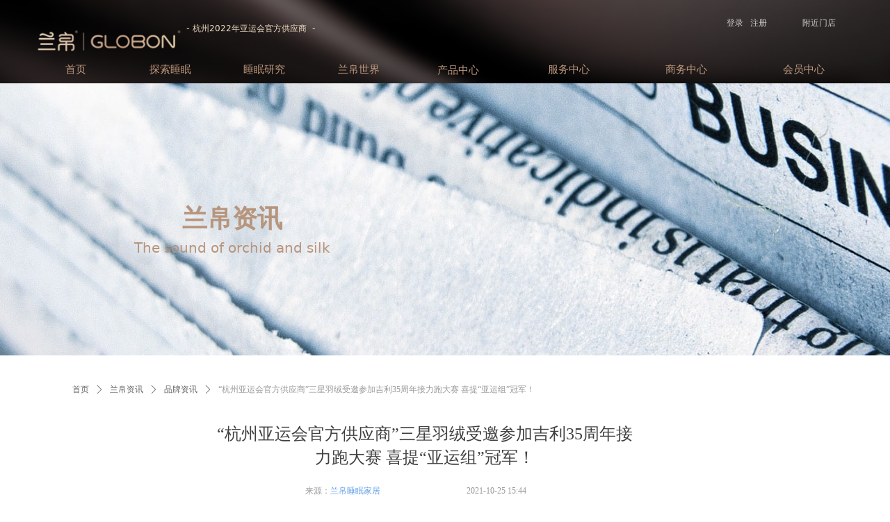

--- FILE ---
content_type: text/html; charset=utf-8
request_url: http://www.globonhome.com/newsinfo/2037115.html
body_size: 19609
content:


<!DOCTYPE html>

<html class="smart-design-mode">
<head>

<meta name="baidu-site-verification" content="code-a8Q2B8rKeN" />
        <meta name="viewport" content="width=device-width" />

    <meta http-equiv="Content-Type" content="text/html; charset=utf-8" />
    <meta name="description" />
    <meta name="keywords" />
    <meta name="renderer" content="webkit" />
    <meta name="applicable-device" content="pc" />
    <meta http-equiv="Cache-Control" content="no-transform" />
    <title>“杭州亚运会官方供应商”三星羽绒受邀参加吉利35周年接力跑大赛 喜提“亚运组”冠军！-兰帛睡眠家居</title>
    <link rel="icon" href="//img.wanwang.xin/sitefiles10218/10218187/微信图片_20210129172617.jpg"/><link rel="shortcut icon" href="//img.wanwang.xin/sitefiles10218/10218187/微信图片_20210129172617.jpg"/><link rel="bookmark" href="//img.wanwang.xin/sitefiles10218/10218187/微信图片_20210129172617.jpg"/>
    <link href="https://img.wanwang.xin/Designer/Content/bottom/pcstyle.css?_version=20250709210035" rel="stylesheet" type="text/css"/>
    <link href="https://img.wanwang.xin/Content/public/css/reset.css?_version=20251020152400" rel="stylesheet" type="text/css"/>
    <link href="https://img.wanwang.xin/static/iconfont/1.0.0/iconfont.css?_version=20250709210039" rel="stylesheet" type="text/css"/>
    <link href="https://img.wanwang.xin/static/iconfont/2.0.0/iconfont.css?_version=20250709210039" rel="stylesheet" type="text/css"/>
    <link href="https://img.wanwang.xin/static/iconfont/designer/iconfont.css?_version=20250709210039" rel="stylesheet" type="text/css"/>
    <link href="https://img.wanwang.xin/static/iconfont/companyinfo/iconfont.css?_version=20250709210039" rel="stylesheet" type="text/css"/>
    <link href="https://img.wanwang.xin/Designer/Content/base/css/pager.css?_version=20250709210034" rel="stylesheet" type="text/css"/>
    <link href="https://img.wanwang.xin/Designer/Content/base/css/hover-effects.css?_version=20250709210034" rel="stylesheet" type="text/css"/>
    <link href="https://img.wanwang.xin/Designer/Content/base/css/antChain.css?_version=20250709210034" rel="stylesheet" type="text/css"/>


    
    <link href="//img.wanwang.xin/pubsf/10218/10218187/css/1133604_Pc_zh-CN.css?preventCdnCacheSeed=fd21c8e7b9af4cd08cc46b123996a731" rel="stylesheet" />
    <script src="https://img.wanwang.xin/Scripts/JQuery/jquery-3.6.3.min.js?_version=20250709210036" type="text/javascript"></script>
    <script src="https://img.wanwang.xin/Designer/Scripts/jquery.lazyload.min.js?_version=20250709210035" type="text/javascript"></script>
    <script src="https://img.wanwang.xin/Designer/Scripts/smart.animation.min.js?_version=20250709210035" type="text/javascript"></script>
    <script src="https://img.wanwang.xin/Designer/Content/Designer-panel/js/kino.razor.min.js?_version=20250709210034" type="text/javascript"></script>
    <script src="https://img.wanwang.xin/Scripts/common.min.js?v=20200318&_version=20250814140753" type="text/javascript"></script>
    <script src="https://img.wanwang.xin/Administration/Scripts/admin.validator.min.js?_version=20250709210033" type="text/javascript"></script>
    <script src="https://img.wanwang.xin/Administration/Content/plugins/cookie/jquery.cookie.js?_version=20250709210032" type="text/javascript"></script>

    <script type='text/javascript' id='lz-slider' src='https://img.wanwang.xin/Scripts/statics/js/lz-slider.min.js' ></script><script type='text/javascript' id='lz-preview' src='https://img.wanwang.xin/Scripts/statics/js/lz-preview.min.js' ></script>
    
<script type="text/javascript">
           window.SEED_CONFIG = {
       customerId: ""
            };
        $.ajaxSetup({
            cache: false,
            beforeSend: function (jqXHR, settings) {
                settings.data = settings.data && settings.data.length > 0 ? (settings.data + "&") : "";
                settings.data = settings.data + "__RequestVerificationToken=" + $('input[name="__RequestVerificationToken"]').val();
                return true;
            }
        });
</script>
<script>
var _hmt = _hmt || [];
(function() {
  var hm = document.createElement("script");
  hm.src = "https://hm.baidu.com/hm.js?089c35cb3269084c2032ee707747ebd9";
  var s = document.getElementsByTagName("script")[0]; 
  s.parentNode.insertBefore(hm, s);
})();
</script>


<script>
  window.SEED_CONFIG=window.SEED_CONFIG||{};
  window.SEED_CONFIG.siteId ="WS20250801153414000001";
  window.SEED_CONFIG.env ="prod";
</script>
<script defer="defer" src="https://o.alicdn.com/msea-fe/seed/index.js"></script>

</head>
<body id="smart-body" area="main">
 

    <input type="hidden" id="pageinfo"
           value="1133604"
           data-type="2"
           data-device="Pc"
           data-entityid="2037115" />
    <input id="txtDeviceSwitchEnabled" value="show" type="hidden" />


    


    
<!-- 在 mainContentWrapper 的下一层的三个div上设置了zindex。把页头页尾所在的层级调整高于中间内容，以防止中间内容遮盖页头页尾 -->

<div id="mainContentWrapper" style="background-color: transparent; background-image: none; background-repeat: no-repeat;background-position:0 0; background:-moz-linear-gradient(top, none, none);background:-webkit-gradient(linear, left top, left bottom, from(none), to(none));background:-o-linear-gradient(top, none, none);background:-ms-linear-gradient(top, none, none);background:linear-gradient(top, none, none);;
     position: relative; width: 100%;min-width:1200px;background-size: auto;" bgScroll="none">
    
    <div style="background-color: rgb(0, 0, 0); background-image: url(//nwzimg.wezhan.cn/contents/sitefiles2043/10218187/images/20215206.png); background-repeat: no-repeat;background-position:50% 50%; background:-moz-linear-gradient(top, none, none);background:-webkit-gradient(linear, left top, left bottom, from(none), to(none));background:-o-linear-gradient(top, none, none);background:-ms-linear-gradient(top, none, none);background:linear-gradient(top, none, none);;
         position: relative; width: 100%;min-width:1200px;background-size: cover; z-index:auto;" bgScroll="none">
        <div class=" header" cpid="113385524" id="smv_Area0" style="width: 1200px; height: 119px;  position: relative; margin: 0 auto">
            <div id="smv_tem_192_54" ctype="banner"  class="esmartMargin smartAbs " cpid="113385524" cstyle="Style1" ccolor="Item0" areaId="Area0" isContainer="True" pvid="" tareaId="Area0"  re-direction="y" daxis="Y" isdeletable="True" style="height: 120px; width: 100%; left: 0px; top: 0px;z-index:29;"><div class="yibuFrameContent tem_192_54  banner_Style1  " style="overflow:visible;;" ><div class="fullcolumn-inner smAreaC" id="smc_Area0" cid="tem_192_54" style="width:1200px">
    <div id="smv_tem_193_54" ctype="logoimage"  class="esmartMargin smartAbs " cpid="113385524" cstyle="Style1" ccolor="Item0" areaId="Area0" isContainer="False" pvid="tem_192_54" tareaId="Area0"  re-direction="all" daxis="All" isdeletable="True" style="height: 75px; width: 220px; left: 6px; top: 21px;z-index:2;"><div class="yibuFrameContent tem_193_54  logoimage_Style1  " style="overflow:visible;;" >
<div class="w-image-box" data-fillType="0" id="div_tem_193_54">
    <a target="_self" href="/sy">
        <img loading="lazy" src="//img.wanwang.xin/contents/sitefiles2043/10218187/images/19073741.png" alt="" title="" id="img_smv_tem_193_54" style="width: 220px; height:75px;">
    </a>
</div>

<script type="text/javascript">
    //DOM已经加载完毕不必 $(fn)
    InitImageSmv2("tem_193_54", "220", "75", "0");
    $(function () {
    });
</script>

</div></div><div id="smv_tem_194_54" ctype="button"  class="esmartMargin smartAbs " cpid="113385524" cstyle="Style1" ccolor="Item1" areaId="Area0" isContainer="False" pvid="tem_192_54" tareaId="Area0"  re-direction="all" daxis="All" isdeletable="True" style="height: 27px; width: 84px; left: 1096px; top: 20px;z-index:6;"><div class="yibuFrameContent tem_194_54  button_Style1  " style="overflow:visible;;" ><a target="_self" href="" class="w-button f-ellipsis" style="width: 82px; height: 25px; line-height: 25px;">
    <span class="w-button-position">
        <em class="w-button-text f-ellipsis">
            <i class="mw-iconfont w-button-icon w-icon-hide"></i>
            <span class="mw-txt">附近门店</span>
        </em>
    </span>
</a>
    <script type="text/javascript">
        $(function () {
        });
    </script>
</div></div><div id="smv_tem_195_54" ctype="loginstatu"  class="esmartMargin smartAbs " cpid="113385524" cstyle="Style1" ccolor="Item0" areaId="Area0" isContainer="False" pvid="tem_192_54" tareaId="Area0"  re-direction="x" daxis="All" isdeletable="True" style="height: 16px; width: 130px; left: 969px; top: 26px;z-index:5;"><div class="yibuFrameContent tem_195_54  loginstatu_Style1  " style="overflow:visible;;" ><!--w-login-status-->
<ul class="w-login-status">
    <li class="w-login-status-item">
        <a class=" w-status-login" href="/login" target="_self">
            <!-- <span class="w-login-status-icon mw-iconfont">&#xb121;</span> -->
            <span class="w-login-status-txt">登录</span>
        </a>
    </li>
    <li class="w-login-status-item">
        <a class=" w-status-join" href="/register" target="_self">
            <!-- <span class="w-login-status-icon mw-iconfont">&#xb113;</span> -->
            <span class="w-login-status-txt">注册</span>
        </a>
    </li>
</ul>
<div class="w-user-status" style="display: none;">
    <a class="w-user-btn">退出</a>
    <a class="w-user-name" style="height:16,lineHeight:16" href="/Customer/index"></a>
</div>
<!--/w-login-status-->
    <script type="text/javascript">
        $(function () {
            GetLoginStatusCurrentUser();
            $(".w-user-btn").click(function () {
                $.ajax({
                    type: 'post',
                    url: "/Customer/AjaxLogout",
                    data: {},
                    dataType: "json",
                    success: function() {
                        window.location.reload();
                    }
                });
            });
        })
        //加载当前用户状态
        function GetLoginStatusCurrentUser()
        {
            $.ajax({
                url: "/Customer/GetCurrentUser",
                dataType: "json",
                method: 'POST',
                success: function (data) {
                    if (data.status) {
                        $(".w-login-status").hide();
                        $(".w-user-status").show();
                        $(".w-user-status").find(".w-user-name").text(data.username);
                    } else {
                        $(".w-login-status").show();
                        $(".w-user-status").hide();
                    }
                }
            });
        }
    </script></div></div><div id="smv_tem_196_54" ctype="text"  class="esmartMargin smartAbs " cpid="113385524" cstyle="Style1" ccolor="Item2" areaId="Area0" isContainer="False" pvid="tem_192_54" tareaId="Area0"  re-direction="all" daxis="All" isdeletable="True" style="height: 22px; width: 360px; left: 228px; top: 32px;z-index:7;"><div class="yibuFrameContent tem_196_54  text_Style1  " style="overflow:hidden;;" ><div id='txt_tem_196_54' style="height: 100%;">
    <div class="editableContent" id="txtc_tem_196_54" style="height: 100%; word-wrap:break-word;">
        <p><span style="color:#efddc3"><span style="line-height:1.2"><span style="font-size:14px"><span style="font-family:Source Han Sans,Geneva,sans-serif">- </span></span></span>杭州2022年亚运会官方供应商&nbsp;<span style="line-height:1.2"><span style="font-size:14px"><span style="font-family:Source Han Sans,Geneva,sans-serif">&nbsp;-</span></span></span></span></p>

    </div>
</div>

<script>
    var tables = $(' #smv_tem_196_54').find('table')
    for (var i = 0; i < tables.length; i++) {
        var tab = tables[i]
        var borderWidth = $(tab).attr('border')
        if (borderWidth <= 0 || !borderWidth) {
            console.log(tab)
            $(tab).addClass('hidden-border')
            $(tab).children("tbody").children("tr").children("td").addClass('hidden-border')
            $(tab).children("tbody").children("tr").children("th").addClass('hidden-border')
            $(tab).children("thead").children("tr").children("td").addClass('hidden-border')
            $(tab).children("thead").children("tr").children("th").addClass('hidden-border')
            $(tab).children("tfoot").children("tr").children("td").addClass('hidden-border')
            $(tab).children("tfoot").children("tr").children("th").addClass('hidden-border')
        }
    }
</script></div></div><div id="smv_tem_197_19" ctype="nav"  class="esmartMargin smartAbs " cpid="113385524" cstyle="Style4" ccolor="Item0" areaId="Area0" isContainer="False" pvid="tem_192_54" tareaId="Area0"  re-direction="all" daxis="All" isdeletable="True" style="height: 40px; width: 543px; left: 1px; top: 80px;z-index:30;"><div class="yibuFrameContent tem_197_19  nav_Style4  " style="overflow:visible;;" ><div id="nav_tem_197_19" class="nav_pc_t_4">
    <ul class="w-nav" navstyle="style4">
            <li class="sliding-box" style="height:40px;left:-0px;top:-0px">
                <div class="sliding" style="height:40px;width:25%"></div>
            </li>
                <li class="w-nav-inner" style="height:40px;line-height:40px;width:25%;">
                    <div class="w-nav-item">
                        <a href="/sy" target="_self" class="w-nav-item-link">
                            <span class="mw-iconfont"></span>
                            <span class="w-link-txt">首页</span>
                        </a>
                    </div>
                </li>
                <li class="w-nav-inner" style="height:40px;line-height:40px;width:25%;">
                    <div class="w-nav-item">
                        <a href="/tssm" target="_self" class="w-nav-item-link">
                            <span class="mw-iconfont"></span>
                            <span class="w-link-txt">探索睡眠</span>
                        </a>
                    </div>
                        <ul class="w-subnav" style="width:135px">
                                <li class="w-subnav-item userWidth">
                                <a href="/tssm" target="_self" class="w-subnav-link" style="height:40px;line-height:40px;">
                                    <span class="navchildren mw-iconfont" >ꄷ</span>
                                    <span class="mw-iconfont"></span>
                                    <span class="w-link-txt">睡眠解读</span>
                                </a>
                                </li>
                                <li class="w-subnav-item userWidth">
                                <a href="/kxsm" target="_self" class="w-subnav-link" style="height:40px;line-height:40px;">
                                    <span class="navchildren mw-iconfont" >ꄷ</span>
                                    <span class="mw-iconfont"></span>
                                    <span class="w-link-txt">科学睡眠</span>
                                </a>
                                </li>
                        </ul>
                </li>
                <li class="w-nav-inner" style="height:40px;line-height:40px;width:25%;">
                    <div class="w-nav-item">
                        <a href="/smyjy" target="_self" class="w-nav-item-link">
                            <span class="mw-iconfont"></span>
                            <span class="w-link-txt">睡眠研究</span>
                        </a>
                    </div>
                        <ul class="w-subnav" style="width:135px">
                                <li class="w-subnav-item userWidth">
                                <a href="/smyjy#4" target="_self" class="w-subnav-link" style="height:40px;line-height:40px;">
                                    <span class="navchildren mw-iconfont" >ꄷ</span>
                                    <span class="mw-iconfont"></span>
                                    <span class="w-link-txt">深睡中心</span>
                                </a>
                                </li>
                                <li class="w-subnav-item userWidth">
                                <a href="/smyjy#2" target="_self" class="w-subnav-link" style="height:40px;line-height:40px;">
                                    <span class="navchildren mw-iconfont" >ꄷ</span>
                                    <span class="mw-iconfont"></span>
                                    <span class="w-link-txt">小贝助眠</span>
                                </a>
                                </li>
                                <li class="w-subnav-item userWidth">
                                <a href="/smyjy#5" target="_self" class="w-subnav-link" style="height:40px;line-height:40px;">
                                    <span class="navchildren mw-iconfont" >ꄷ</span>
                                    <span class="mw-iconfont"></span>
                                    <span class="w-link-txt">睡眠资讯</span>
                                </a>
                                </li>
                        </ul>
                </li>
                <li class="w-nav-inner" style="height:40px;line-height:40px;width:25%;">
                    <div class="w-nav-item">
                        <a href="/gywm" target="_self" class="w-nav-item-link">
                            <span class="mw-iconfont"></span>
                            <span class="w-link-txt">兰帛世界</span>
                        </a>
                    </div>
                        <ul class="w-subnav" style="width:135px">
                                <li class="w-subnav-item userWidth">
                                <a href="/gywm" target="_self" class="w-subnav-link" style="height:40px;line-height:40px;">
                                    <span class="navchildren mw-iconfont" >ꄷ</span>
                                    <span class="mw-iconfont"></span>
                                    <span class="w-link-txt">关于兰帛</span>
                                </a>
                                </li>
                                <li class="w-subnav-item userWidth">
                                <a href="/jxlb" target="_self" class="w-subnav-link" style="height:40px;line-height:40px;">
                                    <span class="navchildren mw-iconfont" >ꄷ</span>
                                    <span class="mw-iconfont"></span>
                                    <span class="w-link-txt">匠心兰帛</span>
                                </a>
                                </li>
                                <li class="w-subnav-item userWidth">
                                <a href="/lbzx" target="_self" class="w-subnav-link" style="height:40px;line-height:40px;">
                                    <span class="navchildren mw-iconfont" >ꄷ</span>
                                    <span class="mw-iconfont"></span>
                                    <span class="w-link-txt">兰帛资讯</span>
                                </a>
                                </li>
                                <li class="w-subnav-item userWidth">
                                <a href="/jrwm" target="_self" class="w-subnav-link" style="height:40px;line-height:40px;">
                                    <span class="navchildren mw-iconfont" >ꄷ</span>
                                    <span class="mw-iconfont"></span>
                                    <span class="w-link-txt">加入我们</span>
                                </a>
                                </li>
                                <li class="w-subnav-item userWidth">
                                <a href="/lxwm" target="_self" class="w-subnav-link" style="height:40px;line-height:40px;">
                                    <span class="navchildren mw-iconfont" >ꄷ</span>
                                    <span class="mw-iconfont"></span>
                                    <span class="w-link-txt">联系我们</span>
                                </a>
                                </li>
                        </ul>
                </li>


    </ul>
</div>
<script>
    $(function () {
        $('#nav_tem_197_19').find('.w-subnav').hide();
        var $this, item, itemAll, itemW, goTo;
        var tem_197_19_hasCurrent = false;
        $('#nav_tem_197_19').off('mouseenter').on('mouseenter', '.w-nav-inner', function () {
            if ($(this).children().hasClass("current")) {
               tem_197_19_hasCurrent = true;
                $(this).children().removeClass("current");
            }
            itemAll = $('#nav_tem_197_19').find('.w-subnav');
            $this = $(this);
            item = $this.find('.w-subnav');
            index = $this.index() - 1;
            itemW = $this.width();
            goTo = itemW * index;
            item.slideDown();
            flag = false;
            $('#nav_tem_197_19').find('.sliding').hide().show().stop().animate({
                left: goTo
            }, 200, 'linear');
        }).off('mouseleave').on('mouseleave', '.w-nav-inner', function () {
            if (tem_197_19_hasCurrent == true) {
               tem_197_19_hasCurrent = false;
                $(this).children().addClass("current");
            }
            item = $(this).find('.w-subnav');
            item.stop().slideUp();
            $('#nav_tem_197_19').find('.sliding').stop().fadeOut(200);
        });
        SetNavSelectedStyle('nav_tem_197_19');//选中当前导航
    });
</script></div></div><div id="smv_tem_212_19" ctype="nav"  class="esmartMargin smartAbs " cpid="113385524" cstyle="Style4" ccolor="Item0" areaId="Area0" isContainer="False" pvid="tem_192_54" tareaId="Area0"  re-direction="all" daxis="All" isdeletable="True" style="height: 40px; width: 506px; left: 694px; top: 80px;z-index:31;"><div class="yibuFrameContent tem_212_19  nav_Style4  " style="overflow:visible;;" ><div id="nav_tem_212_19" class="nav_pc_t_4">
    <ul class="w-nav" navstyle="style4">
            <li class="sliding-box" style="height:40px;left:-0px;top:-0px">
                <div class="sliding" style="height:40px;width:33.3333333333333%"></div>
            </li>
                <li class="w-nav-inner" style="height:40px;line-height:40px;width:33.3333333333333%;">
                    <div class="w-nav-item">
                        <a href="/lbfw" target="_self" class="w-nav-item-link">
                            <span class="mw-iconfont"></span>
                            <span class="w-link-txt">服务中心</span>
                        </a>
                    </div>
                        <ul class="w-subnav" style="width:168px">
                                <li class="w-subnav-item userWidth">
                                <a href="/lbfw" target="_self" class="w-subnav-link" style="height:40px;line-height:40px;">
                                    <span class="navchildren mw-iconfont" >ꄷ</span>
                                    <span class="mw-iconfont"></span>
                                    <span class="w-link-txt">兰帛服务</span>
                                </a>
                                </li>
                                <li class="w-subnav-item userWidth">
                                <a href="/cpyh" target="_self" class="w-subnav-link" style="height:40px;line-height:40px;">
                                    <span class="navchildren mw-iconfont" >ꄷ</span>
                                    <span class="mw-iconfont"></span>
                                    <span class="w-link-txt">产品养护</span>
                                </a>
                                </li>
                                <li class="w-subnav-item userWidth">
                                <a href="/cjwt" target="_self" class="w-subnav-link" style="height:40px;line-height:40px;">
                                    <span class="navchildren mw-iconfont" >ꄷ</span>
                                    <span class="mw-iconfont"></span>
                                    <span class="w-link-txt">常见问题</span>
                                </a>
                                </li>
                                <li class="w-subnav-item userWidth">
                                <a href="/shfw" target="_self" class="w-subnav-link" style="height:40px;line-height:40px;">
                                    <span class="navchildren mw-iconfont" >ꄷ</span>
                                    <span class="mw-iconfont"></span>
                                    <span class="w-link-txt">服务留言</span>
                                </a>
                                </li>
                        </ul>
                </li>
                <li class="w-nav-inner" style="height:40px;line-height:40px;width:33.3333333333333%;">
                    <div class="w-nav-item">
                        <a href="/hzal" target="_self" class="w-nav-item-link">
                            <span class="mw-iconfont"></span>
                            <span class="w-link-txt">商务中心</span>
                        </a>
                    </div>
                        <ul class="w-subnav" style="width:168px">
                                <li class="w-subnav-item userWidth">
                                <a href="/hzal#1" target="_self" class="w-subnav-link" style="height:40px;line-height:40px;">
                                    <span class="navchildren mw-iconfont" >ꄷ</span>
                                    <span class="mw-iconfont"></span>
                                    <span class="w-link-txt">合作案例</span>
                                </a>
                                </li>
                                <li class="w-subnav-item userWidth">
                                <a href="/hzal#2" target="_self" class="w-subnav-link" style="height:40px;line-height:40px;">
                                    <span class="navchildren mw-iconfont" >ꄷ</span>
                                    <span class="mw-iconfont"></span>
                                    <span class="w-link-txt">高端订制</span>
                                </a>
                                </li>
                                <li class="w-subnav-item userWidth">
                                <a href="/xswl#1" target="_self" class="w-subnav-link" style="height:40px;line-height:40px;">
                                    <span class="navchildren mw-iconfont" >ꄷ</span>
                                    <span class="mw-iconfont"></span>
                                    <span class="w-link-txt">销售网络</span>
                                </a>
                                </li>
                                <li class="w-subnav-item userWidth">
                                <a href="/xswl#2" target="_self" class="w-subnav-link" style="height:40px;line-height:40px;">
                                    <span class="navchildren mw-iconfont" >ꄷ</span>
                                    <span class="mw-iconfont"></span>
                                    <span class="w-link-txt">招商加盟</span>
                                </a>
                                </li>
                        </ul>
                </li>
                <li class="w-nav-inner" style="height:40px;line-height:40px;width:33.3333333333333%;">
                    <div class="w-nav-item">
                        <a href="/zc" target="_self" class="w-nav-item-link">
                            <span class="mw-iconfont"></span>
                            <span class="w-link-txt">会员中心</span>
                        </a>
                    </div>
                </li>


    </ul>
</div>
<script>
    $(function () {
        $('#nav_tem_212_19').find('.w-subnav').hide();
        var $this, item, itemAll, itemW, goTo;
        var tem_212_19_hasCurrent = false;
        $('#nav_tem_212_19').off('mouseenter').on('mouseenter', '.w-nav-inner', function () {
            if ($(this).children().hasClass("current")) {
               tem_212_19_hasCurrent = true;
                $(this).children().removeClass("current");
            }
            itemAll = $('#nav_tem_212_19').find('.w-subnav');
            $this = $(this);
            item = $this.find('.w-subnav');
            index = $this.index() - 1;
            itemW = $this.width();
            goTo = itemW * index;
            item.slideDown();
            flag = false;
            $('#nav_tem_212_19').find('.sliding').hide().show().stop().animate({
                left: goTo
            }, 200, 'linear');
        }).off('mouseleave').on('mouseleave', '.w-nav-inner', function () {
            if (tem_212_19_hasCurrent == true) {
               tem_212_19_hasCurrent = false;
                $(this).children().addClass("current");
            }
            item = $(this).find('.w-subnav');
            item.stop().slideUp();
            $('#nav_tem_212_19').find('.sliding').stop().fadeOut(200);
        });
        SetNavSelectedStyle('nav_tem_212_19');//选中当前导航
    });
</script></div></div><div id="smv_tem_213_57" ctype="tab"  class="esmartMargin smartAbs " cpid="113385524" cstyle="Style6" ccolor="Item0" areaId="Area0" isContainer="True" pvid="tem_192_54" tareaId="Area0"  re-direction="all" daxis="All" isdeletable="True" style="height: 587px; width: 1034px; left: 102px; top: 80px;z-index:0;"><div class="yibuFrameContent tem_213_57  tab_Style6  " style="overflow:visible;;" >
<div class="w-label" id="tab_tem_213_57">
    <ul class="w-label-tips">
        <li class="w-label-tips-line"><span></span></li>
            <li class="w-label-tips-item " style="" data-area="tabArea0">
                <a class="f-ellipsis" href="/cpzx" target="_blank" style="line-height: 38px">产品中心</a>
                <span class="mask" style=""></span>
            </li>
            <li class="w-label-tips-line"><span></span></li>
    </ul>
    <ul class="w-label-content">

            <li class="w-label-content-item " data-area="tabArea0">
                <div class="smAreaC" id="smc_tabArea0" cid="tem_213_57" style="height: 547px;">
                    <div id="smv_tem_214_57" ctype="nav"  class="esmartMargin smartAbs " cpid="113385524" cstyle="Style1" ccolor="Item0" areaId="tabArea0" isContainer="False" pvid="tem_213_57" tareaId="Area0"  re-direction="all" daxis="All" isdeletable="True" style="height: 37px; width: 627px; left: 195px; top: 27px;z-index:6;"><div class="yibuFrameContent tem_214_57  nav_Style1  " style="overflow:visible;;" ><div id="nav_tem_214_57" class="nav_pc_t_1">
    <ul class="w-nav" navstyle="style1">
                <li class="w-nav-inner" style="height:37px;line-height:37px;width:14.2857142857143%;">
                    <div class="w-nav-item">
                        <i class="w-nav-item-line"></i>
                                <a href="/jjsm" target="_blank" class="w-nav-item-link">
                                    <span class="mw-iconfont"></span>
                                    <span class="w-link-txt">居家睡眠</span>
                                </a>
                       
                    </div>
                </li>
                <li class="w-nav-inner" style="height:37px;line-height:37px;width:14.2857142857143%;">
                    <div class="w-nav-item">
                        <i class="w-nav-item-line"></i>
                                <a href="/ltsm" target="_self" class="w-nav-item-link">
                                    <span class="mw-iconfont"></span>
                                    <span class="w-link-txt">旅途睡眠</span>
                                </a>
                       
                    </div>
                </li>
                <li class="w-nav-inner" style="height:37px;line-height:37px;width:14.2857142857143%;">
                    <div class="w-nav-item">
                        <i class="w-nav-item-line"></i>
                                <a href="/hcsm" target="_self" class="w-nav-item-link">
                                    <span class="mw-iconfont"></span>
                                    <span class="w-link-txt">行车睡眠</span>
                                </a>
                       
                    </div>
                </li>
                <li class="w-nav-inner" style="height:37px;line-height:37px;width:14.2857142857143%;">
                    <div class="w-nav-item">
                        <i class="w-nav-item-line"></i>
                                <a href="/bgsm" target="_self" class="w-nav-item-link">
                                    <span class="mw-iconfont"></span>
                                    <span class="w-link-txt">办公睡眠</span>
                                </a>
                       
                    </div>
                </li>
                <li class="w-nav-inner" style="height:37px;line-height:37px;width:14.2857142857143%;">
                    <div class="w-nav-item">
                        <i class="w-nav-item-line"></i>
                                <a href="/ssws" target="_self" class="w-nav-item-link">
                                    <span class="mw-iconfont"></span>
                                    <span class="w-link-txt">智能卧室</span>
                                </a>
                       
                    </div>
                </li>
                <li class="w-nav-inner" style="height:37px;line-height:37px;width:14.2857142857143%;">
                    <div class="w-nav-item">
                        <i class="w-nav-item-line"></i>
                                <a href="/zkcd" target="_self" class="w-nav-item-link">
                                    <span class="mw-iconfont"></span>
                                    <span class="w-link-txt">智控床垫</span>
                                </a>
                       
                    </div>
                </li>
                <li class="w-nav-inner" style="height:37px;line-height:37px;width:14.2857142857143%;">
                    <div class="w-nav-item">
                        <i class="w-nav-item-line"></i>
                                <a href="https://www.globonhome.com/smyjy#3" target="_self" class="w-nav-item-link">
                                    <span class="mw-iconfont"></span>
                                    <span class="w-link-txt">音乐助眠</span>
                                </a>
                       
                    </div>
                </li>

    </ul>
</div>
<script>
    $(function () {
        var $nav = $("#smv_tem_214_57 .w-nav");
        var $inner = $("#smv_tem_214_57 .w-nav-inner");
        var rightBorder = parseInt($nav.css("border-right-width"));
        var leftBorder = parseInt($nav.css("border-left-width"));
        var topBorder = parseInt($nav.css("border-top-width"));
        var bottomBorder = parseInt($nav.css("border-bottom-width"));
        var height = $("#smv_tem_214_57").height();
        var width = $('#smv_tem_214_57').width();
        $nav.height(height - topBorder - bottomBorder);
        $nav.width(width - leftBorder - rightBorder);
        $inner.height(height - topBorder - bottomBorder).css("line-height", height - topBorder - bottomBorder+"px");


        $('#nav_tem_214_57').find('.w-subnav').hide();
        var $this, item, itemAll;
        $('#nav_tem_214_57').off('mouseenter').on('mouseenter', '.w-nav-inner', function () {
            itemAll = $('#nav_tem_214_57').find('.w-subnav');
            $this = $(this);
            item = $this.find('.w-subnav');
            item.slideDown();
        }).off('mouseleave').on('mouseleave', '.w-nav-inner', function () {
            item = $(this).find('.w-subnav');
            item.stop().slideUp(function () {
                ////设置回调，防止slidUp自动加上height和width导致在子导航中设置height和width无效
                //item.css({
                //    height: '',
                //    width: ''
                //})
            });
        });
        SetNavSelectedStyle('nav_tem_214_57');//选中当前导航
    });

</script></div></div><div id="smv_tem_215_57" ctype="image"  class="esmartMargin smartAbs " cpid="113385524" cstyle="Style4" ccolor="Item0" areaId="tabArea0" isContainer="False" pvid="tem_213_57" tareaId="Area0"  re-direction="all" daxis="All" isdeletable="True" style="height: 61px; width: 134px; left: 582px; top: 426px;z-index:4;"><div class="yibuFrameContent tem_215_57  image_Style4  " style="overflow:visible;;" >
<div class="w-image-box" data-fillType="0" id="div_tem_215_57">
    <a target="_self" href="/cpxy">
        <img loading="lazy" src="//img.wanwang.xin/contents/sitefiles2043/10218187/images/20358016.png" alt="" title="" id="img_smv_tem_215_57" style="width: 132px; height:59px;">
    </a>
</div>

<script type="text/javascript">

    $(function () {
        InitImageSmv("tem_215_57","132","61","0");
            
            new JumpObj($('#smv_tem_215_57 .w-image-box')[0], 10);
            
    });

    function JumpObj(elem, range, startFunc, endFunc) {
        var curMax = range = range || 6;
        startFunc = startFunc || function () { };
        endFunc = endFunc || function () { };
        var drct = 0;
        var step = 1;

        init();

        function init() { elem.style.position = 'relative'; active() }
        function active() { elem.onmouseover = function (e) { if (!drct) jump() } }
        function deactive() { elem.onmouseover = null }

        function jump() {
            var t = parseInt(elem.style.top);
            if (!drct) motionStart();
            else {
                var nextTop = t - step * drct;
                if (nextTop >= -curMax && nextTop <= 0) elem.style.top = nextTop + 'px';
                else if (nextTop < -curMax) drct = -1;
                else {
                    var nextMax = curMax / 2;
                    if (nextMax < 1) { motionOver(); return; }
                    curMax = nextMax;
                    drct = 1;
                }
            }
            setTimeout(function () { jump() }, 200 / (curMax + 3) + drct * 3);
        }
        function motionStart() {
            startFunc.apply(this);
            elem.style.top = '0';
            drct = 1;
        }
        function motionOver() {
            endFunc.apply(this);
            curMax = range;
            drct = 0;
            elem.style.top = '0';
        }

        this.jump = jump;
        this.active = active;
        this.deactive = deactive;
    }
</script></div></div><div id="smv_tem_216_57" ctype="text"  class="esmartMargin smartAbs " cpid="113385524" cstyle="Style1" ccolor="Item3" areaId="tabArea0" isContainer="False" pvid="tem_213_57" tareaId="Area0"  re-direction="all" daxis="All" isdeletable="True" style="height: 33px; width: 172px; left: 564px; top: 477px;z-index:5;"><div class="yibuFrameContent tem_216_57  text_Style1  " style="overflow:hidden;;" ><div id='txt_tem_216_57' style="height: 100%;">
    <div class="editableContent" id="txtc_tem_216_57" style="height: 100%; word-wrap:break-word;">
        <p style="text-align:center"><span style="color:#8c705d"><span style="line-height:1.5"><span style="font-size:14px"><span style="font-family:Source Han Sans,Geneva,sans-serif">被芯 / 枕芯 / 床垫 / 件套</span></span></span></span></p>

    </div>
</div>

<script>
    var tables = $(' #smv_tem_216_57').find('table')
    for (var i = 0; i < tables.length; i++) {
        var tab = tables[i]
        var borderWidth = $(tab).attr('border')
        if (borderWidth <= 0 || !borderWidth) {
            console.log(tab)
            $(tab).addClass('hidden-border')
            $(tab).children("tbody").children("tr").children("td").addClass('hidden-border')
            $(tab).children("tbody").children("tr").children("th").addClass('hidden-border')
            $(tab).children("thead").children("tr").children("td").addClass('hidden-border')
            $(tab).children("thead").children("tr").children("th").addClass('hidden-border')
            $(tab).children("tfoot").children("tr").children("td").addClass('hidden-border')
            $(tab).children("tfoot").children("tr").children("th").addClass('hidden-border')
        }
    }
</script></div></div><div id="smv_tem_217_57" ctype="image"  class="esmartMargin smartAbs " cpid="113385524" cstyle="Style1" ccolor="Item0" areaId="tabArea0" isContainer="False" pvid="tem_213_57" tareaId="Area0"  re-direction="all" daxis="All" isdeletable="True" style="height: 330px; width: 246px; left: 520px; top: 84px;z-index:3;"><div class="yibuFrameContent tem_217_57  image_Style1  " style="overflow:visible;;" >
    <div class="w-image-box image-clip-wrap" data-fillType="0" id="div_tem_217_57">
        <a target="_self" href="/cpxy">
            <img loading="lazy" 
                 src="//img.wanwang.xin/contents/sitefiles2043/10218187/images/20357919.png" 
                 alt="" 
                 title="" 
                 id="img_smv_tem_217_57" 
                 style="width: 244px; height:328px;"
                 class=""
             >
        </a>
    </div>

    <script type="text/javascript">
        $(function () {
            
                InitImageSmv("tem_217_57", "244", "330", "0");
            
                 });
    </script>

</div></div><div id="smv_tem_218_57" ctype="image"  class="esmartMargin smartAbs " cpid="113385524" cstyle="Style4" ccolor="Item0" areaId="tabArea0" isContainer="False" pvid="tem_213_57" tareaId="Area0"  re-direction="all" daxis="All" isdeletable="True" style="height: 64px; width: 141px; left: 325px; top: 81px;z-index:4;"><div class="yibuFrameContent tem_218_57  image_Style4  " style="overflow:visible;;" >
<div class="w-image-box" data-fillType="0" id="div_tem_218_57">
    <a target="_self" href="/cpby">
        <img loading="lazy" src="//img.wanwang.xin/contents/sitefiles2043/10218187/images/20358015.png" alt="" title="" id="img_smv_tem_218_57" style="width: 139px; height:62px;">
    </a>
</div>

<script type="text/javascript">

    $(function () {
        InitImageSmv("tem_218_57","139","64","0");
            
            new JumpObj($('#smv_tem_218_57 .w-image-box')[0], 10);
            
    });

    function JumpObj(elem, range, startFunc, endFunc) {
        var curMax = range = range || 6;
        startFunc = startFunc || function () { };
        endFunc = endFunc || function () { };
        var drct = 0;
        var step = 1;

        init();

        function init() { elem.style.position = 'relative'; active() }
        function active() { elem.onmouseover = function (e) { if (!drct) jump() } }
        function deactive() { elem.onmouseover = null }

        function jump() {
            var t = parseInt(elem.style.top);
            if (!drct) motionStart();
            else {
                var nextTop = t - step * drct;
                if (nextTop >= -curMax && nextTop <= 0) elem.style.top = nextTop + 'px';
                else if (nextTop < -curMax) drct = -1;
                else {
                    var nextMax = curMax / 2;
                    if (nextMax < 1) { motionOver(); return; }
                    curMax = nextMax;
                    drct = 1;
                }
            }
            setTimeout(function () { jump() }, 200 / (curMax + 3) + drct * 3);
        }
        function motionStart() {
            startFunc.apply(this);
            elem.style.top = '0';
            drct = 1;
        }
        function motionOver() {
            endFunc.apply(this);
            curMax = range;
            drct = 0;
            elem.style.top = '0';
        }

        this.jump = jump;
        this.active = active;
        this.deactive = deactive;
    }
</script></div></div><div id="smv_tem_219_57" ctype="text"  class="esmartMargin smartAbs " cpid="113385524" cstyle="Style1" ccolor="Item3" areaId="tabArea0" isContainer="False" pvid="tem_213_57" tareaId="Area0"  re-direction="all" daxis="All" isdeletable="True" style="height: 33px; width: 172px; left: 302px; top: 131px;z-index:5;"><div class="yibuFrameContent tem_219_57  text_Style1  " style="overflow:hidden;;" ><div id='txt_tem_219_57' style="height: 100%;">
    <div class="editableContent" id="txtc_tem_219_57" style="height: 100%; word-wrap:break-word;">
        <p style="text-align:center"><span style="color:#8c705d"><span style="line-height:1.5"><span style="font-size:14px"><span style="font-family:Source Han Sans,Geneva,sans-serif">被芯 / 枕芯 / 床垫 / 件套</span></span></span></span></p>

    </div>
</div>

<script>
    var tables = $(' #smv_tem_219_57').find('table')
    for (var i = 0; i < tables.length; i++) {
        var tab = tables[i]
        var borderWidth = $(tab).attr('border')
        if (borderWidth <= 0 || !borderWidth) {
            console.log(tab)
            $(tab).addClass('hidden-border')
            $(tab).children("tbody").children("tr").children("td").addClass('hidden-border')
            $(tab).children("tbody").children("tr").children("th").addClass('hidden-border')
            $(tab).children("thead").children("tr").children("td").addClass('hidden-border')
            $(tab).children("thead").children("tr").children("th").addClass('hidden-border')
            $(tab).children("tfoot").children("tr").children("td").addClass('hidden-border')
            $(tab).children("tfoot").children("tr").children("th").addClass('hidden-border')
        }
    }
</script></div></div><div id="smv_tem_220_57" ctype="image"  class="esmartMargin smartAbs " cpid="113385524" cstyle="Style1" ccolor="Item0" areaId="tabArea0" isContainer="False" pvid="tem_213_57" tareaId="Area0"  re-direction="all" daxis="All" isdeletable="True" style="height: 330px; width: 246px; left: 264px; top: 170px;z-index:3;"><div class="yibuFrameContent tem_220_57  image_Style1  " style="overflow:visible;;" >
    <div class="w-image-box image-clip-wrap" data-fillType="0" id="div_tem_220_57">
        <a target="_self" href="/cpby">
            <img loading="lazy" 
                 src="//img.wanwang.xin/contents/sitefiles2043/10218187/images/20357918.png" 
                 alt="" 
                 title="" 
                 id="img_smv_tem_220_57" 
                 style="width: 244px; height:328px;"
                 class=""
             >
        </a>
    </div>

    <script type="text/javascript">
        $(function () {
            
                InitImageSmv("tem_220_57", "244", "330", "0");
            
                 });
    </script>

</div></div><div id="smv_tem_221_57" ctype="image"  class="esmartMargin smartAbs " cpid="113385524" cstyle="Style4" ccolor="Item0" areaId="tabArea0" isContainer="False" pvid="tem_213_57" tareaId="Area0"  re-direction="all" daxis="All" isdeletable="True" style="height: 63px; width: 138px; left: 45px; top: 427px;z-index:4;"><div class="yibuFrameContent tem_221_57  image_Style4  " style="overflow:visible;;" >
<div class="w-image-box" data-fillType="0" id="div_tem_221_57">
    <a target="_self" href="/cpyy">
        <img loading="lazy" src="//img.wanwang.xin/contents/sitefiles2043/10218187/images/20358014.png" alt="" title="" id="img_smv_tem_221_57" style="width: 136px; height:61px;">
    </a>
</div>

<script type="text/javascript">

    $(function () {
        InitImageSmv("tem_221_57","136","63","0");
            
            new JumpObj($('#smv_tem_221_57 .w-image-box')[0], 10);
            
    });

    function JumpObj(elem, range, startFunc, endFunc) {
        var curMax = range = range || 6;
        startFunc = startFunc || function () { };
        endFunc = endFunc || function () { };
        var drct = 0;
        var step = 1;

        init();

        function init() { elem.style.position = 'relative'; active() }
        function active() { elem.onmouseover = function (e) { if (!drct) jump() } }
        function deactive() { elem.onmouseover = null }

        function jump() {
            var t = parseInt(elem.style.top);
            if (!drct) motionStart();
            else {
                var nextTop = t - step * drct;
                if (nextTop >= -curMax && nextTop <= 0) elem.style.top = nextTop + 'px';
                else if (nextTop < -curMax) drct = -1;
                else {
                    var nextMax = curMax / 2;
                    if (nextMax < 1) { motionOver(); return; }
                    curMax = nextMax;
                    drct = 1;
                }
            }
            setTimeout(function () { jump() }, 200 / (curMax + 3) + drct * 3);
        }
        function motionStart() {
            startFunc.apply(this);
            elem.style.top = '0';
            drct = 1;
        }
        function motionOver() {
            endFunc.apply(this);
            curMax = range;
            drct = 0;
            elem.style.top = '0';
        }

        this.jump = jump;
        this.active = active;
        this.deactive = deactive;
    }
</script></div></div><div id="smv_tem_222_57" ctype="text"  class="esmartMargin smartAbs " cpid="113385524" cstyle="Style1" ccolor="Item3" areaId="tabArea0" isContainer="False" pvid="tem_213_57" tareaId="Area0"  re-direction="all" daxis="All" isdeletable="True" style="height: 33px; width: 172px; left: 33px; top: 482px;z-index:5;"><div class="yibuFrameContent tem_222_57  text_Style1  " style="overflow:hidden;;" ><div id='txt_tem_222_57' style="height: 100%;">
    <div class="editableContent" id="txtc_tem_222_57" style="height: 100%; word-wrap:break-word;">
        <p style="text-align:center"><span style="color:#8c705d"><span style="line-height:1.5"><span style="font-size:14px"><span style="font-family:Source Han Sans,Geneva,sans-serif">被芯 / 枕芯 / 床垫 / 件套</span></span></span></span></p>

    </div>
</div>

<script>
    var tables = $(' #smv_tem_222_57').find('table')
    for (var i = 0; i < tables.length; i++) {
        var tab = tables[i]
        var borderWidth = $(tab).attr('border')
        if (borderWidth <= 0 || !borderWidth) {
            console.log(tab)
            $(tab).addClass('hidden-border')
            $(tab).children("tbody").children("tr").children("td").addClass('hidden-border')
            $(tab).children("tbody").children("tr").children("th").addClass('hidden-border')
            $(tab).children("thead").children("tr").children("td").addClass('hidden-border')
            $(tab).children("thead").children("tr").children("th").addClass('hidden-border')
            $(tab).children("tfoot").children("tr").children("td").addClass('hidden-border')
            $(tab).children("tfoot").children("tr").children("th").addClass('hidden-border')
        }
    }
</script></div></div><div id="smv_tem_223_57" ctype="image"  class="esmartMargin smartAbs " cpid="113385524" cstyle="Style1" ccolor="Item0" areaId="tabArea0" isContainer="False" pvid="tem_213_57" tareaId="Area0"  re-direction="all" daxis="All" isdeletable="True" style="height: 330px; width: 246px; left: 8px; top: 84px;z-index:3;"><div class="yibuFrameContent tem_223_57  image_Style1  " style="overflow:visible;;" >
    <div class="w-image-box image-clip-wrap" data-fillType="0" id="div_tem_223_57">
        <a target="_self" href="/cpyy">
            <img loading="lazy" 
                 src="//img.wanwang.xin/contents/sitefiles2043/10218187/images/20357917.png" 
                 alt="" 
                 title="" 
                 id="img_smv_tem_223_57" 
                 style="width: 244px; height:328px;"
                 class=""
             >
        </a>
    </div>

    <script type="text/javascript">
        $(function () {
            
                InitImageSmv("tem_223_57", "244", "330", "0");
            
                 });
    </script>

</div></div><div id="smv_tem_224_57" ctype="image"  class="esmartMargin smartAbs " cpid="113385524" cstyle="Style1" ccolor="Item0" areaId="tabArea0" isContainer="False" pvid="tem_213_57" tareaId="Area0"  re-direction="all" daxis="All" isdeletable="True" style="height: 130px; width: 246px; left: 775px; top: 83px;z-index:7;"><div class="yibuFrameContent tem_224_57  image_Style1  " style="overflow:visible;;" >
    <div class="w-image-box image-clip-wrap" data-fillType="1" id="div_tem_224_57">
        <a target="_self" href="">
            <img loading="lazy" 
                 src="//img.wanwang.xin/contents/sitefiles2043/10218187/images/20357920.png" 
                 alt="" 
                 title="" 
                 id="img_smv_tem_224_57" 
                 style="width: 244px; height:128px;"
                 class=""
             >
        </a>
    </div>

    <script type="text/javascript">
        $(function () {
            
                InitImageSmv("tem_224_57", "244", "130", "1");
            
                 });
    </script>

</div></div><div id="smv_tem_225_57" ctype="image"  class="esmartMargin smartAbs " cpid="113385524" cstyle="Style1" ccolor="Item0" areaId="tabArea0" isContainer="False" pvid="tem_213_57" tareaId="Area0"  re-direction="all" daxis="All" isdeletable="True" style="height: 130px; width: 246px; left: 775px; top: 365px;z-index:7;"><div class="yibuFrameContent tem_225_57  image_Style1  " style="overflow:visible;;" >
    <div class="w-image-box image-clip-wrap" data-fillType="1" id="div_tem_225_57">
        <a target="_self" href="">
            <img loading="lazy" 
                 src="//img.wanwang.xin/contents/sitefiles2043/10218187/images/20357922.png" 
                 alt="" 
                 title="" 
                 id="img_smv_tem_225_57" 
                 style="width: 244px; height:128px;"
                 class=""
             >
        </a>
    </div>

    <script type="text/javascript">
        $(function () {
            
                InitImageSmv("tem_225_57", "244", "130", "1");
            
                 });
    </script>

</div></div><div id="smv_tem_226_57" ctype="image"  class="esmartMargin smartAbs " cpid="113385524" cstyle="Style1" ccolor="Item0" areaId="tabArea0" isContainer="False" pvid="tem_213_57" tareaId="Area0"  re-direction="all" daxis="All" isdeletable="True" style="height: 130px; width: 246px; left: 775px; top: 223px;z-index:7;"><div class="yibuFrameContent tem_226_57  image_Style1  " style="overflow:visible;;" >
    <div class="w-image-box image-clip-wrap" data-fillType="1" id="div_tem_226_57">
        <a target="_self" href="">
            <img loading="lazy" 
                 src="//img.wanwang.xin/contents/sitefiles2043/10218187/images/20357921.png" 
                 alt="" 
                 title="" 
                 id="img_smv_tem_226_57" 
                 style="width: 244px; height:128px;"
                 class=""
             >
        </a>
    </div>

    <script type="text/javascript">
        $(function () {
            
                InitImageSmv("tem_226_57", "244", "130", "1");
            
                 });
    </script>

</div></div><div id="smv_tem_227_57" ctype="area"  class="esmartMargin smartAbs " cpid="113385524" cstyle="Style1" ccolor="Item0" areaId="tabArea0" isContainer="True" pvid="tem_213_57" tareaId="Area0"  re-direction="all" daxis="All" isdeletable="True" style="height: 30px; width: 146px; left: 828px; top: 136px;z-index:8;"><div class="yibuFrameContent tem_227_57  area_Style1  " style="overflow:visible;;" ><div class="w-container" data-effect-name="enterTop">
    <div class="smAreaC" id="smc_Area0" cid="tem_227_57">
        <div id="smv_tem_228_57" ctype="text"  class="esmartMargin smartAbs " cpid="113385524" cstyle="Style1" ccolor="Item3" areaId="Area0" isContainer="False" pvid="tem_227_57" tareaId="Area0"  re-direction="all" daxis="All" isdeletable="True" style="height: 23px; width: 109px; left: 18px; top: 3px;z-index:2;"><div class="yibuFrameContent tem_228_57  text_Style1  " style="overflow:hidden;;" ><div id='txt_tem_228_57' style="height: 100%;">
    <div class="editableContent" id="txtc_tem_228_57" style="height: 100%; word-wrap:break-word;">
        <p style="text-align:center"><a href="www.globonhome.com/zkcd" target="_blank"><span style="color:#111111"><span style="font-size:14px"><span style="line-height:1.75"><span style="font-family:Source Han Sans,Geneva,sans-serif">智控分区床垫</span></span></span></span></a></p>

    </div>
</div>

<script>
    var tables = $(' #smv_tem_228_57').find('table')
    for (var i = 0; i < tables.length; i++) {
        var tab = tables[i]
        var borderWidth = $(tab).attr('border')
        if (borderWidth <= 0 || !borderWidth) {
            console.log(tab)
            $(tab).addClass('hidden-border')
            $(tab).children("tbody").children("tr").children("td").addClass('hidden-border')
            $(tab).children("tbody").children("tr").children("th").addClass('hidden-border')
            $(tab).children("thead").children("tr").children("td").addClass('hidden-border')
            $(tab).children("thead").children("tr").children("th").addClass('hidden-border')
            $(tab).children("tfoot").children("tr").children("td").addClass('hidden-border')
            $(tab).children("tfoot").children("tr").children("th").addClass('hidden-border')
        }
    }
</script></div></div>    </div>
</div></div></div><div id="smv_tem_229_57" ctype="area"  class="esmartMargin smartAbs " cpid="113385524" cstyle="Style1" ccolor="Item0" areaId="tabArea0" isContainer="True" pvid="tem_213_57" tareaId="Area0"  re-direction="all" daxis="All" isdeletable="True" style="height: 30px; width: 146px; left: 824px; top: 272px;z-index:8;"><div class="yibuFrameContent tem_229_57  area_Style1  " style="overflow:visible;;" ><div class="w-container" data-effect-name="enterTop">
    <div class="smAreaC" id="smc_Area0" cid="tem_229_57">
        <div id="smv_tem_230_57" ctype="text"  class="esmartMargin smartAbs " cpid="113385524" cstyle="Style1" ccolor="Item3" areaId="Area0" isContainer="False" pvid="tem_229_57" tareaId="Area0"  re-direction="all" daxis="All" isdeletable="True" style="height: 23px; width: 109px; left: 18px; top: 3px;z-index:2;"><div class="yibuFrameContent tem_230_57  text_Style1  " style="overflow:hidden;;" ><div id='txt_tem_230_57' style="height: 100%;">
    <div class="editableContent" id="txtc_tem_230_57" style="height: 100%; word-wrap:break-word;">
        <p style="text-align:center"><a href="https://www.globonhome.com/ssws" target="_blank"><span style="color:#111111"><span style="font-size:14px"><span style="line-height:1.75"><span style="font-family:Source Han Sans,Geneva,sans-serif">智能卧室家居</span></span></span></span></a></p>

    </div>
</div>

<script>
    var tables = $(' #smv_tem_230_57').find('table')
    for (var i = 0; i < tables.length; i++) {
        var tab = tables[i]
        var borderWidth = $(tab).attr('border')
        if (borderWidth <= 0 || !borderWidth) {
            console.log(tab)
            $(tab).addClass('hidden-border')
            $(tab).children("tbody").children("tr").children("td").addClass('hidden-border')
            $(tab).children("tbody").children("tr").children("th").addClass('hidden-border')
            $(tab).children("thead").children("tr").children("td").addClass('hidden-border')
            $(tab).children("thead").children("tr").children("th").addClass('hidden-border')
            $(tab).children("tfoot").children("tr").children("td").addClass('hidden-border')
            $(tab).children("tfoot").children("tr").children("th").addClass('hidden-border')
        }
    }
</script></div></div>    </div>
</div></div></div><div id="smv_tem_231_57" ctype="area"  class="esmartMargin smartAbs " cpid="113385524" cstyle="Style1" ccolor="Item0" areaId="tabArea0" isContainer="True" pvid="tem_213_57" tareaId="Area0"  re-direction="all" daxis="All" isdeletable="True" style="height: 30px; width: 146px; left: 825px; top: 413px;z-index:8;"><div class="yibuFrameContent tem_231_57  area_Style1  " style="overflow:visible;;" ><div class="w-container" data-effect-name="enterTop">
    <div class="smAreaC" id="smc_Area0" cid="tem_231_57">
        <div id="smv_tem_232_57" ctype="text"  class="esmartMargin smartAbs " cpid="113385524" cstyle="Style1" ccolor="Item3" areaId="Area0" isContainer="False" pvid="tem_231_57" tareaId="Area0"  re-direction="all" daxis="All" isdeletable="True" style="height: 23px; width: 109px; left: 18px; top: 3px;z-index:2;"><div class="yibuFrameContent tem_232_57  text_Style1  " style="overflow:hidden;;" ><div id='txt_tem_232_57' style="height: 100%;">
    <div class="editableContent" id="txtc_tem_232_57" style="height: 100%; word-wrap:break-word;">
        <p style="text-align:center"><a href="https://www.globonhome.com/smyjy#3"><span style="color:#111111"><span style="font-size:14px"><span style="line-height:1.75"><span style="font-family:Source Han Sans,Geneva,sans-serif">小贝音乐助眠</span></span></span></span></a></p>

    </div>
</div>

<script>
    var tables = $(' #smv_tem_232_57').find('table')
    for (var i = 0; i < tables.length; i++) {
        var tab = tables[i]
        var borderWidth = $(tab).attr('border')
        if (borderWidth <= 0 || !borderWidth) {
            console.log(tab)
            $(tab).addClass('hidden-border')
            $(tab).children("tbody").children("tr").children("td").addClass('hidden-border')
            $(tab).children("tbody").children("tr").children("th").addClass('hidden-border')
            $(tab).children("thead").children("tr").children("td").addClass('hidden-border')
            $(tab).children("thead").children("tr").children("th").addClass('hidden-border')
            $(tab).children("tfoot").children("tr").children("td").addClass('hidden-border')
            $(tab).children("tfoot").children("tr").children("th").addClass('hidden-border')
        }
    }
</script></div></div>    </div>
</div></div></div>                </div>
            </li>
    </ul>
</div>
<style>
    #smv_tem_213_57 {height:auto !important;}
</style>
<script type="text/javascript">
    var target_tem_213_57;
    $(function () {
        var event = "mouseenter";
            
        $("#tab_tem_213_57").on("mouseleave", function (e) {
            var o = e.relatedTarget || e.toElement;
            if (!o) return;
            $("#tab_tem_213_57 > .w-label-tips > .current").removeClass("current");
            $("#tab_tem_213_57 > .w-label-content").stop().slideUp("fast");
        });
        $("#tab_tem_213_57 > .w-label-tips").on("mouseenter", function () {
            $("#tab_tem_213_57 > .w-label-content").stop().slideDown("fast");
        });
        
        $("#tab_tem_213_57 > .w-label-tips >.w-label-tips-item").on(event, function () {
            $(this).siblings().removeClass("current");
            $(this).addClass("current");
            $(this).prev(".w-label-tips-line").addClass("current");
            $(this).next(".w-label-tips-line").addClass("current");
            var $content = $("#tab_tem_213_57 >.w-label-content > .w-label-content-item[data-area='" + $(this).attr("data-area") + "']");
            $content.addClass("current").siblings().removeClass("current");
            
            $("#smv_tem_213_57").attr("selectArea", $content.attr("data-area"));
            $content.find("img").cutFillAuto();
        });
        $("#smv_tem_213_57").attr("selectArea", "tabArea0");
    });
</script>
</div></div></div>
<div id="bannerWrap_tem_192_54" class="fullcolumn-outer" style="position: absolute; top: 0; bottom: 0;">
</div>

<script type="text/javascript">

    $(function () {
        var resize = function () {
            $("#smv_tem_192_54 >.yibuFrameContent>.fullcolumn-inner").width($("#smv_tem_192_54").parent().width());
            $('#bannerWrap_tem_192_54').fullScreen(function (t) {
                if (VisitFromMobile()) {
                    t.css("min-width", t.parent().width())
                }
            });
        }
        if (typeof (LayoutConverter) !== "undefined") {
            LayoutConverter.CtrlJsVariableList.push({
                CtrlId: "tem_192_54",
                ResizeFunc: resize,
            });
        } else {
            $(window).resize(function (e) {
                if (e.target == this) {
                    resize();
                }
            });
        }

        resize();
    });
</script>
</div></div>
        </div>
    </div>

    <div class="main-layout-wrapper" id="smv_AreaMainWrapper" style="background-color: transparent; background-image: none;
         background-repeat: no-repeat;background-position:0 0; background:-moz-linear-gradient(top, none, none);background:-webkit-gradient(linear, left top, left bottom, from(none), to(none));background:-o-linear-gradient(top, none, none);background:-ms-linear-gradient(top, none, none);background:linear-gradient(top, none, none);;background-size: auto; z-index:auto;"
         bgScroll="none">
        <div class="main-layout" id="tem-main-layout11" style="width: 100%;">
            <div style="display: none">
                
            </div>
            <div class="" id="smv_MainContent" rel="mainContentWrapper" style="width: 100%; min-height: 300px; position: relative; ">
                
                <div class="smvWrapper"  style="width: 100%;  position: relative; background-color: transparent; background-image: none; background-repeat: no-repeat; background:-moz-linear-gradient(top, none, none);background:-webkit-gradient(linear, left top, left bottom, from(none), to(none));background:-o-linear-gradient(top, none, none);background:-ms-linear-gradient(top, none, none);background:linear-gradient(top, none, none);;background-position:0 0;background-size:auto;"><div class="smvContainer" id="smv_Main" cpid="1133604" style="min-height:200px;width:1200px;height:1478px;  position: relative; "><div id="smv_tem_25_33" ctype="newsItemTitleBind"  class="smartRecpt esmartMargin smartAbs " cpid="1133604" cstyle="Style1" ccolor="Item0" areaId="" isContainer="False" pvid="" tareaId=""  re-direction="x" daxis="All" isdeletable="True" style="min-height: 40px; width: 600px; left: 271px; top: 489px;z-index:2;"><div class="yibuFrameContent tem_25_33  newsItemTitleBind_Style1  " style="overflow:visible;;" ><h1 class="w-title">“杭州亚运会官方供应商”三星羽绒受邀参加吉利35周年接力跑大赛 喜提“亚运组”冠军！</h1></div></div><div id="smv_tem_49_53" ctype="newsItemContentBind"  class="smartRecpt esmartMargin smartAbs " cpid="1133604" cstyle="Style1" ccolor="Item0" areaId="" isContainer="False" pvid="" tareaId=""  re-direction="all" daxis="All" isdeletable="True" style="min-height: 702px; width: 735px; left: 225px; top: 613px;z-index:3;"><div class="yibuFrameContent tem_49_53  newsItemContentBind_Style1  " style="overflow:visible;;" ><style>
    .w-detail ul, .w-detail li, .w-detail ol {
        list-style: revert;
        margin:0;
    }

    .w-detail ul, .w-detail ol {
        padding-left: 40px;
    }
</style>
<!--article detail-->
<div id="tem_49_53_txt" class="w-detailcontent">
    <div class="w-detail"><section>
<p style="text-align:center"><span style="color:#000000"><span style="font-size:14px"><span style="line-height:1.75">10月24日上午</span></span></span></p>

<p style="text-align:center">&nbsp;</p>
</section>

<section>
<p style="text-align:center"><span style="color:#000000"><span style="font-size:14px"><span style="line-height:1.75">吉利创业35周年快乐接力跑在钱塘江畔正式开启</span></span></span></p>

<p style="text-align:center">&nbsp;</p>
</section>

<section>
<p style="text-align:center"><span style="color:#000000"><span style="font-size:14px"><span style="line-height:1.75">排面够大！格局够高！温度也够滚烫！</span></span></span></p>
</section>

<section>
<p style="text-align:center">&nbsp;</p>

<p style="text-align:center"><span style="color:#000000"><span style="font-size:14px"><span style="line-height:1.75"><strong>这不是一次简单的司庆</strong></span></span></span></p>

<p style="text-align:center">&nbsp;</p>
</section>

<section>
<p style="text-align:center"><span style="color:#000000"><span style="font-size:14px"><span style="line-height:1.75"><strong>而是一场盛大的亚运城市跑步节</strong></span></span></span></p>

<p style="text-align:center">&nbsp;</p>
</section>

<section>
<p style="text-align:center"><span style="color:#000000"><span style="font-size:14px"><span style="line-height:1.75"><strong>作为&ldquo;杭州2022年亚运会官方羽绒寝具供应商&rdquo;</strong></span></span></span></p>

<p style="text-align:center">&nbsp;</p>
</section>

<section>
<p style="text-align:center"><span style="color:#000000"><span style="font-size:14px"><span style="line-height:1.75">三星羽绒及旗下兰帛品牌</span></span></span></p>

<p style="text-align:center">&nbsp;</p>
</section>

<section>
<p style="text-align:center"><span style="color:#000000"><span style="font-size:14px"><span style="line-height:1.75">联合中国移动、中国电信、长龙航空等多支亚运队伍</span></span></span></p>

<p style="text-align:center">&nbsp;</p>
</section>

<section>
<p style="text-align:center"><span style="color:#000000"><span style="font-size:14px"><span style="line-height:1.75">受邀参赛</span></span></span></p>

<p style="text-align:center">&nbsp;</p>
</section>

<section>
<p style="text-align:center"><span style="color:#000000"><span style="font-size:14px"><span style="line-height:1.75">共同为2022年杭州亚运会提前吹响振奋的号角！</span></span></span></p>

<p style="text-align:center">&nbsp;</p>

<p style="text-align:center"><img alt="" height="525" src="//nwzimg.wezhan.cn/contents/sitefiles2043/10218187/images/26268452.png" width="700" /></p>

<p style="text-align:center">&nbsp;</p>

<p style="text-align:center"><img alt="" height="525" src="//nwzimg.wezhan.cn/contents/sitefiles2043/10218187/images/26268463.png" width="700" /></p>

<p style="text-align:center">&nbsp;</p>

<section>
<p style="text-align:center"><span style="color:#000000"><span style="font-size:14px"><span style="line-height:1.75">三星羽绒&ldquo;羽毛飘扬天下&rdquo;队</span></span></span></p>
</section>

<section>
<p style="text-align:center">&nbsp;</p>
</section>

<section>
<p style="text-align:center"><span style="color:#000000"><span style="font-size:14px"><span style="line-height:1.75">由16位精兵强将与一位小家属组成</span></span></span></p>

<p style="text-align:center">&nbsp;</p>
</section>

<section>
<p style="text-align:center"><span style="color:#000000"><span style="font-size:14px"><span style="line-height:1.75">在接力跑步中，同时需要完成各类障碍体验项目</span></span></span></p>

<p style="text-align:center">&nbsp;</p>
</section>

<section>
<p style="text-align:center"><span style="color:#000000"><span style="font-size:14px"><span style="line-height:1.75">在比拼速度的同时</span></span></span></p>

<p style="text-align:center">&nbsp;</p>
</section>

<section>
<p style="text-align:center"><span style="color:#000000"><span style="font-size:14px"><span style="line-height:1.75">也考验团队的战略配合与集体凝聚力</span></span></span></p>
</section>

<p style="text-align:center">&nbsp;</p>

<p style="text-align:center"><img alt="" height="467" src="//nwzimg.wezhan.cn/contents/sitefiles2043/10218187/images/26268525.png" width="700" /></p>

<p style="text-align:center">&nbsp;</p>

<p style="text-align:center"><img alt="" height="467" src="//nwzimg.wezhan.cn/contents/sitefiles2043/10218187/images/26268558.png" width="700" /></p>

<p style="text-align:center">&nbsp;</p>

<p style="text-align:center"><img alt="" height="467" src="//nwzimg.wezhan.cn/contents/sitefiles2043/10218187/images/26268575.png" width="700" /></p>

<p style="text-align:center">&nbsp;</p>

<section>
<p style="text-align:center"><span style="color:#000000"><span style="font-size:14px"><span style="line-height:1.75">&ldquo;助力亚运&nbsp;国货雄起&rdquo;</span></span></span></p>
</section>

<section>
<p style="text-align:center">&nbsp;</p>
</section>

<section>
<p style="text-align:center"><span style="color:#000000"><span style="font-size:14px"><span style="line-height:1.75"><strong>这是</strong><strong>一次</strong><strong>全民体育竞技的比赛</strong></span></span></span></p>

<p style="text-align:center">&nbsp;</p>
</section>

<section>
<p style="text-align:center"><span style="color:#000000"><span style="font-size:14px"><span style="line-height:1.75"><strong>更是一场</strong><strong>亚运、吉利、三星羽绒等民族品牌</strong><strong>的</strong><strong>友谊赛</strong></span></span></span></p>

<p style="text-align:center">&nbsp;</p>
</section>

<section>
<p style="text-align:center"><span style="color:#000000"><span style="font-size:14px"><span style="line-height:1.75">最终，三星羽绒&ldquo;羽毛飘扬天下&rdquo;队伍以57分2秒</span></span></span></p>

<p style="text-align:center">&nbsp;</p>
</section>

<section>
<p style="text-align:center"><span style="color:#000000"><span style="font-size:14px"><span style="line-height:1.75"><strong>获得亚运组冠军！</strong></span></span></span></p>
</section>

<p style="text-align:center">&nbsp;</p>

<p style="text-align:center"><img alt="" height="467" src="//nwzimg.wezhan.cn/contents/sitefiles2043/10218187/images/26268590.png" width="700" /></p>

<p style="text-align:center">&nbsp;</p>

<section>
<p style="text-align:center"><span style="color:#000000"><span style="font-size:14px"><span style="line-height:1.75">（三星羽绒常务副总经理毛凤伟先生和小队员代表上台领取冠军奖杯）</span></span></span></p>

<p style="text-align:center">&nbsp;</p>
</section>

<section>
<p style="text-align:center"><span style="color:#000000"><span style="font-size:14px"><span style="line-height:1.75">对大家而言，这场亚运接力一直没有停顿</span></span></span></p>

<p style="text-align:center">&nbsp;</p>
</section>

<section>
<p style="text-align:center"><span style="color:#000000"><span style="font-size:14px"><span style="line-height:1.75"><strong>在新制造行业的赛道上</strong></span></span></span></p>

<p style="text-align:center">&nbsp;</p>
</section>

<section>
<p style="text-align:center"><span style="color:#000000"><span style="font-size:14px"><span style="line-height:1.75"><strong>只有行稳致远</strong></span></span></span></p>

<p style="text-align:center">&nbsp;</p>
</section>

<section>
<p style="text-align:center"><span style="color:#000000"><span style="font-size:14px"><span style="line-height:1.75"><strong>才能无往不胜</strong></span></span></span></p>

<p style="text-align:center">&nbsp;</p>
</section>

<section>
<p style="text-align:center"><span style="color:#000000"><span style="font-size:14px"><span style="line-height:1.75"><strong>&nbsp;共创辉煌</strong></span></span></span></p>
</section>

<p style="text-align:center">&nbsp;</p>

<p style="text-align:center"><img alt="" height="466" src="//nwzimg.wezhan.cn/contents/sitefiles2043/10218187/images/26268615.png" width="700" /></p>

<p style="text-align:center">&nbsp;</p>

<p style="text-align:center"><img alt="" height="933" src="//nwzimg.wezhan.cn/contents/sitefiles2043/10218187/images/26268619.png" width="700" /></p>

<p style="text-align:center">&nbsp;</p>

<section>
<p style="text-align:center"><span style="color:#000000"><span style="font-size:14px"><span style="line-height:1.75">当然，这也是一场文化传承的接力跑</span></span></span></p>

<p style="text-align:center">&nbsp;</p>
</section>

<section>
<p style="text-align:center"><span style="color:#000000"><span style="font-size:14px"><span style="line-height:1.75">不仅是欢乐与激情的接力</span></span></span></p>

<p style="text-align:center">&nbsp;</p>
</section>

<section>
<p style="text-align:center"><span style="color:#000000"><span style="font-size:14px"><span style="line-height:1.75">更是以吉利为首的民族品牌的文化传承</span></span></span></p>

<p style="text-align:center">&nbsp;</p>
</section>

<section>
<p style="text-align:center"><span style="color:#000000"><span style="font-size:14px"><span style="line-height:1.75"><strong>35岁的吉利</strong></span></span></span></p>

<p style="text-align:center">&nbsp;</p>
</section>

<section>
<p style="text-align:center"><span style="color:#000000"><span style="font-size:14px"><span style="line-height:1.75"><strong>青春奋斗正当时</strong></span></span></span></p>

<p style="text-align:center">&nbsp;</p>
</section>

<section>
<p style="text-align:center"><span style="color:#000000"><span style="font-size:14px"><span style="line-height:1.75">作为杭州2022亚运会首个官方合作伙伴</span></span></span></p>

<p style="text-align:center">&nbsp;</p>
</section>

<section>
<p style="text-align:center"><span style="color:#000000"><span style="font-size:14px"><span style="line-height:1.75">吉利35周年快乐接力跑终点设在亚运会主场馆&ldquo;大莲花&rdquo;附近</span></span></span></p>

<p style="text-align:center">&nbsp;</p>
</section>

<section>
<p style="text-align:center"><span style="color:#000000"><span style="font-size:14px"><span style="line-height:1.75">缤纷手印墙、摇滚音乐趴、酷玩运动游园会、轻奢集市......</span></span></span></p>
</section>

<p style="text-align:center">&nbsp;</p>

<p style="text-align:center"><img alt="" height="463" src="//nwzimg.wezhan.cn/contents/sitefiles2043/10218187/images/26269288.png" width="700" /></p>

<p style="text-align:center">&nbsp;</p>

<section>
<p style="text-align:center"><span style="color:#000000"><span style="font-size:14px"><span style="line-height:1.75">终点不NG，快乐在发酵，一拼到底，玩得尽兴！</span></span></span></p>

<p style="text-align:center">&nbsp;</p>
</section>

<section>
<p style="text-align:center"><span style="color:#000000"><span style="font-size:14px"><span style="line-height:1.75"><strong>33岁的三星羽绒再次祝福35岁的&ldquo;吉利大哥&rdquo;生日快乐！</strong></span></span></span></p>

<p style="text-align:center">&nbsp;</p>
</section>

<section>
<p style="text-align:center"><span style="color:#000000"><span style="font-size:14px"><span style="line-height:1.75">在奔向未来的跑道上，</span></span></span></p>
</section>

<section>
<p style="text-align:center">&nbsp;</p>

<p style="text-align:center"><span style="color:#000000"><span style="font-size:14px"><span style="line-height:1.75">&nbsp;我们希望能够与更多的优秀民族品牌并肩同行！</span></span></span></p>
</section>
</section>
</div>
</div>
<!--/article detail-->
<script type="text/javascript">

    $(function () {
        var contentWidth = parseInt($('#smv_tem_49_53').css("width"));
          ///长图自适应屏幕
        

        $('#smv_tem_49_53 table').each(function () {
            $(this).removeAttr("width");
            if ($(this).width() > contentWidth) {
                $(this).css("width", "100%");
            }
        });
        var splitLength = $('#tem_49_53_txt').find("div").html().split("_ueditor_page_break_tag_");
        if (splitLength.length > 1) {
            pagination('tem_49_53_txt', "首页", "末页", "上一页", "下一页", function (hisHeight) {
                if (typeof hisHeight == 'undefined')
                {
                    $('#smv_tem_49_53').smrecompute();
                }
                else
                {
                    var tabContentHeight = $('#tem_49_53_txt').height();
                    $('#smv_tem_49_53').smrecompute("recomputeTo", [tabContentHeight, hisHeight]);
                }
                $('#smv_tem_49_53 img').each(function () {
                    var src = $(this).attr("src");
                    if (typeof src != 'undefined' && src != "") {
                        $(this).attr("src", "");
                        $(this)[0].onload = function () {
                            $('#smv_tem_49_53').smrecompute();
                        };
                        $(this).attr("src", src);
                    }
                });
                showBigImg_tem_49_53();
            });
        }
        else
        {
            $('#smv_tem_49_53 img').each(function () {
                var src = $(this).attr("src");
                if (typeof src != 'undefined' && src != "") {
                    $(this).attr("src", "");
                    $(this)[0].onload = function () {
                        var width = $(this).width();
                        if (width > contentWidth) {
                            $(this).css("cssText", 'max-width:' + contentWidth + 'px !important;height:auto !important;');
                        }
                        $('#smv_tem_49_53').smrecompute();
                    };
                    $(this).attr("src", src);
                }
            });
            showBigImg_tem_49_53();
        }
        xwezhan.cssUeditorTale();
    });

    function showBigImg_tem_49_53()
    {
        if (false)
        {
            var bigImageArray = [];
            $('#smv_tem_49_53 img').each(function () {
                if ($(this).parents("a").length == 0) {
                    var srcStr = $(this).attr("src");
                   $(this).lzpreview({
                        cssLink: '/Content/css/atlas-preview.css',
                        pageSize: 1,//每页最大图片数
                        imgUrl: [srcStr],
                        imgAlt: [''],
                        imgLink: ['javascript:void(0)'],
                        imgTarget: [''],
                        itemSelect: $(this),
                        arrow: false,
                        thumbnail: false
                    });
                }
            });
        }
    }
</script></div></div><div id="smv_tem_53_59" ctype="banner"  class="esmartMargin smartAbs " cpid="1133604" cstyle="Style1" ccolor="Item0" areaId="Main" isContainer="True" pvid="" tareaId="Main"  re-direction="y" daxis="Y" isdeletable="True" style="height: 393px; width: 100%; left: 0px; top: 0px;z-index:0;"><div class="yibuFrameContent tem_53_59  banner_Style1  " style="overflow:visible;;" ><div class="fullcolumn-inner smAreaC" id="smc_Area0" cid="tem_53_59" style="width:1200px">
    <div id="smv_tem_54_59" ctype="text" smanim='{"delay":0.0,"duration":0.5,"direction":"Down","animationName":"slideIn","infinite":"1"}'  class="esmartMargin smartAbs animated" cpid="1133604" cstyle="Style1" ccolor="Item2" areaId="Area0" isContainer="False" pvid="tem_53_59" tareaId=""  re-direction="all" daxis="All" isdeletable="True" style="height: 152px; width: 374px; left: 107px; top: 169px;z-index:3;"><div class="yibuFrameContent tem_54_59  text_Style1  " style="overflow:hidden;;" ><div id='txt_tem_54_59' style="height: 100%;">
    <div class="editableContent" id="txtc_tem_54_59" style="height: 100%; word-wrap:break-word;">
        <p style="text-align:center"><span style="color:#b7957d"><span style="line-height:1.5"><strong><span style="font-size:36px">兰帛资讯</span></strong></span></span></p>

<p style="text-align:center"><span style="color:#b7957d"><span style="font-size:20px"><span style="line-height:1.5">The sound of orchid and silk</span></span></span></p>

    </div>
</div>

<script>
    var tables = $(' #smv_tem_54_59').find('table')
    for (var i = 0; i < tables.length; i++) {
        var tab = tables[i]
        var borderWidth = $(tab).attr('border')
        if (borderWidth <= 0 || !borderWidth) {
            console.log(tab)
            $(tab).addClass('hidden-border')
            $(tab).children("tbody").children("tr").children("td").addClass('hidden-border')
            $(tab).children("tbody").children("tr").children("th").addClass('hidden-border')
            $(tab).children("thead").children("tr").children("td").addClass('hidden-border')
            $(tab).children("thead").children("tr").children("th").addClass('hidden-border')
            $(tab).children("tfoot").children("tr").children("td").addClass('hidden-border')
            $(tab).children("tfoot").children("tr").children("th").addClass('hidden-border')
        }
    }
</script></div></div></div>
<div id="bannerWrap_tem_53_59" class="fullcolumn-outer" style="position: absolute; top: 0; bottom: 0;">
</div>

<script type="text/javascript">

    $(function () {
        var resize = function () {
            $("#smv_tem_53_59 >.yibuFrameContent>.fullcolumn-inner").width($("#smv_tem_53_59").parent().width());
            $('#bannerWrap_tem_53_59').fullScreen(function (t) {
                if (VisitFromMobile()) {
                    t.css("min-width", t.parent().width())
                }
            });
        }
        if (typeof (LayoutConverter) !== "undefined") {
            LayoutConverter.CtrlJsVariableList.push({
                CtrlId: "tem_53_59",
                ResizeFunc: resize,
            });
        } else {
            $(window).resize(function (e) {
                if (e.target == this) {
                    resize();
                }
            });
        }

        resize();
    });
</script>
</div></div><div id="smv_tem_57_40" ctype="newsItemCrumbsBind"  class="smartRecpt esmartMargin smartAbs " cpid="1133604" cstyle="Style1" ccolor="Item0" areaId="" isContainer="False" pvid="" tareaId=""  re-direction="x" daxis="All" isdeletable="True" style="min-height: 35px; width: 930px; left: 54px; top: 425px;z-index:5;"><div class="yibuFrameContent tem_57_40  newsItemCrumbsBind_Style1  " style="overflow:visible;;" ><!--crumbs-->
<div class="w-crumbs">
    <a href="/" class="w-crumbs-item">首页</a>
      
                    <span class="w-crumbs-category ">&nbsp;</span><i class="w-arrowicon mw-iconfont w-crumbs-category ">&#xa132;</i>
                <span class="w-crumbs-category ">&nbsp;</span><a href="/NewsInfoCategory?categoryId=304270,304270,304272,304273" class="w-crumbs-item w-crumbs-category ">兰帛资讯</a>
                    <span class="w-crumbs-category ">&nbsp;</span><i class="w-arrowicon mw-iconfont w-crumbs-category ">&#xa132;</i>
                <span class="w-crumbs-category ">&nbsp;</span><a href="/NewsInfoCategory?categoryId=304272,304272" class="w-crumbs-item w-crumbs-category ">品牌资讯</a>
                            <span class="w-crumbs-caption ">&nbsp;</span><i class="w-arrowicon mw-iconfont w-crumbs-caption">&#xa132;</i>
            <span class="w-crumbs-caption">&nbsp;</span><span class="w-crumbs-caption">“杭州亚运会官方供应商”三星羽绒受邀参加吉利35周年接力跑大赛 喜提“亚运组”冠军！</span>
</div>
<!--/crumbs-->
<script type="text/javascript">
    $(function () {
        $('#smv_tem_57_40').smartNPCrumbsControl({ controlId: 'smv_tem_57_40', languageId:2,isHideTitle:false });
    });
</script></div></div><div id="smv_tem_58_37" ctype="newsItemCreatedDatetimeBind"  class="esmartMargin smartAbs " cpid="1133604" cstyle="Style1" ccolor="Item0" areaId="" isContainer="False" pvid="" tareaId=""  re-direction="x" daxis="All" isdeletable="True" style="height: 12px; width: 200px; left: 631px; top: 554px;z-index:6;"><div class="yibuFrameContent tem_58_37  newsItemCreatedDatetimeBind_Style1  " style="overflow:visible;;" ><!--product createtime-->
<div class="w-createtime"><span class="w-createtime-item w-createtime-caption"></span><span class="w-createtime-item w-createtime-date">2021-10-25</span> <span class="w-createtime-item w-createtime-time">15:44</span></div>
<!--/product createtime--></div></div><div id="smv_tem_60_13" ctype="newsItemPreviousBind"  class="smartRecpt esmartMargin smartAbs " cpid="1133604" cstyle="Style1" ccolor="Item0" areaId="" isContainer="False" pvid="" tareaId=""  re-direction="x" daxis="All" isdeletable="True" style="min-height: 26px; width: 346px; left: 243px; top: 1394px;z-index:8;"><div class="yibuFrameContent tem_60_13  newsItemPreviousBind_Style1  " style="overflow:visible;;" ><!--previous-->
<a href="javascript:void(0)" class="w-previous" target="_self">
    <span class="w-previous-left"><i class="w-arrowicon mw-iconfont ">&#xa134;</i><span class="w-previous-caption">前一个：</span></span>
    <span class="w-previous-title ">无</span>
</a>
<!--/previous--></div></div><div id="smv_tem_61_21" ctype="newsItemNextBind"  class="smartRecpt esmartMargin smartAbs " cpid="1133604" cstyle="Style1" ccolor="Item0" areaId="" isContainer="False" pvid="" tareaId=""  re-direction="x" daxis="All" isdeletable="True" style="min-height: 26px; width: 387px; left: 614px; top: 1394px;z-index:9;"><div class="yibuFrameContent tem_61_21  newsItemNextBind_Style1  " style="overflow:visible;;" ><!--next  w-hide 控制隐藏标题和图标-->
<a href="javascript:void(0)" class="w-next" target="_self">
    <span class="w-next-left"><i class="w-arrowicon mw-iconfont ">&#xa132;</i><span class="w-next-caption">后一个：</span></span>
    <span class="w-next-title ">无</span>
</a></div></div><div id="smv_tem_63_50" ctype="text"  class="esmartMargin smartAbs " cpid="1133604" cstyle="Style1" ccolor="Item3" areaId="" isContainer="False" pvid="" tareaId=""  re-direction="all" daxis="All" isdeletable="True" style="height: 20px; width: 234px; left: 399px; top: 554px;z-index:11;"><div class="yibuFrameContent tem_63_50  text_Style1  " style="overflow:hidden;;" ><div id='txt_tem_63_50' style="height: 100%;">
    <div class="editableContent" id="txtc_tem_63_50" style="height: 100%; word-wrap:break-word;">
        <p><span style="color:#999999"><span style="font-family:Tahoma,Geneva,sans-serif"><span style="font-size:12px">来源：<a href="https://www.globonhome.com">兰帛睡眠家居</a></span></span></span></p>

    </div>
</div>

<script>
    var tables = $(' #smv_tem_63_50').find('table')
    for (var i = 0; i < tables.length; i++) {
        var tab = tables[i]
        var borderWidth = $(tab).attr('border')
        if (borderWidth <= 0 || !borderWidth) {
            console.log(tab)
            $(tab).addClass('hidden-border')
            $(tab).children("tbody").children("tr").children("td").addClass('hidden-border')
            $(tab).children("tbody").children("tr").children("th").addClass('hidden-border')
            $(tab).children("thead").children("tr").children("td").addClass('hidden-border')
            $(tab).children("thead").children("tr").children("th").addClass('hidden-border')
            $(tab).children("tfoot").children("tr").children("td").addClass('hidden-border')
            $(tab).children("tfoot").children("tr").children("th").addClass('hidden-border')
        }
    }
</script></div></div></div></div><input type='hidden' name='__RequestVerificationToken' id='token__RequestVerificationToken' value='0IfjTV1h-DjahcPJLIB25GKnLm4R2FMK7PxQGEZbW_k8IrlTbFWZNO0DUuYDQNpxch7Bmvtss5a2VutRNBzPBvs2-Fp3-g-lbFaHNWge2Es1' />
            </div>
        </div>
    </div>

    <div style="background-color: transparent; background-image: url(//nwzimg.wezhan.cn/contents/sitefiles2043/10218187/images/19082800.png); background-repeat: no-repeat;background-position:50% 0; background:-moz-linear-gradient(top, none, none);background:-webkit-gradient(linear, left top, left bottom, from(none), to(none));background:-o-linear-gradient(top, none, none);background:-ms-linear-gradient(top, none, none);background:linear-gradient(top, none, none);;
         position: relative; width: 100%;min-width:1200px;background-size: auto; z-index:auto;" bgScroll="none">
        <div class=" footer" cpid="113385524" id="smv_Area3" style="width: 1200px; height: 567px; position: relative; margin: 0 auto;">
            <div id="smv_tem_233_35" ctype="banner"  class="esmartMargin smartAbs " cpid="113385524" cstyle="Style1" ccolor="Item0" areaId="Area3" isContainer="True" pvid="" tareaId="Area3"  re-direction="y" daxis="Y" isdeletable="True" style="height: 530px; width: 100%; left: 0px; top: 0px;z-index:0;"><div class="yibuFrameContent tem_233_35  banner_Style1  " style="overflow:visible;;" ><div class="fullcolumn-inner smAreaC" id="smc_Area0" cid="tem_233_35" style="width:1200px">
    <div id="smv_tem_234_35" ctype="companyinfo"  class="esmartMargin smartAbs " cpid="113385524" cstyle="Style4" ccolor="Item0" areaId="Area0" isContainer="False" pvid="tem_233_35" tareaId="Area3"  re-direction="all" daxis="All" isdeletable="True" style="height: 30px; width: 320px; left: 874px; top: 490px;z-index:6;"><div class="yibuFrameContent tem_234_35  companyinfo_Style4  " style="overflow:hidden;;" ><div class="w-company-info iconStyle1">
        <span class="company-info-item">
            <a href="javascript:void(0)" >
                <span class="icon company-info-icon    mw-icon-hide ">
                    <i class="ltd-icon gs-gongsi"></i>
                </span>
                <span class="company-info-title"style="white-space:pre">版权所有&#169;</span>
                <span class="company-info-text">浙江兰帛家居股份有限公司</span>
            </a>
        </span>
</div></div></div><div id="smv_tem_235_35" ctype="text"  class="esmartMargin smartAbs " cpid="113385524" cstyle="Style1" ccolor="Item4" areaId="Area0" isContainer="False" pvid="tem_233_35" tareaId="Area3"  re-direction="all" daxis="All" isdeletable="True" style="height: 27px; width: 664px; left: 3px; top: 485px;z-index:5;"><div class="yibuFrameContent tem_235_35  text_Style1  " style="overflow:hidden;;" ><div id='txt_tem_235_35' style="height: 100%;">
    <div class="editableContent" id="txtc_tem_235_35" style="height: 100%; word-wrap:break-word;">
        <p><span style="line-height:1.75"><span style="font-size:12px"><span style="color:#aaaaaa"><span style="font-family:Source Han Sans,Geneva,sans-serif">友情链接： 三星羽绒 &nbsp; 绒佳查询系统 &nbsp; 星聚电商 &nbsp; &nbsp;兰帛睡眠研究院</span></span></span></span></p>

    </div>
</div>

<script>
    var tables = $(' #smv_tem_235_35').find('table')
    for (var i = 0; i < tables.length; i++) {
        var tab = tables[i]
        var borderWidth = $(tab).attr('border')
        if (borderWidth <= 0 || !borderWidth) {
            console.log(tab)
            $(tab).addClass('hidden-border')
            $(tab).children("tbody").children("tr").children("td").addClass('hidden-border')
            $(tab).children("tbody").children("tr").children("th").addClass('hidden-border')
            $(tab).children("thead").children("tr").children("td").addClass('hidden-border')
            $(tab).children("thead").children("tr").children("th").addClass('hidden-border')
            $(tab).children("tfoot").children("tr").children("td").addClass('hidden-border')
            $(tab).children("tfoot").children("tr").children("th").addClass('hidden-border')
        }
    }
</script></div></div><div id="smv_tem_236_35" ctype="text"  class="esmartMargin smartAbs " cpid="113385524" cstyle="Style1" ccolor="Item2" areaId="Area0" isContainer="False" pvid="tem_233_35" tareaId="Area3"  re-direction="all" daxis="All" isdeletable="True" style="height: 31px; width: 147px; left: 4px; top: 65px;z-index:4;"><div class="yibuFrameContent tem_236_35  text_Style1  " style="overflow:hidden;;" ><div id='txt_tem_236_35' style="height: 100%;">
    <div class="editableContent" id="txtc_tem_236_35" style="height: 100%; word-wrap:break-word;">
        <p><span style="line-height:1.75"><span style="font-size:16px"><span style="color:#eeeeee"><span style="font-family:Source Han Sans,Geneva,sans-serif">全国招商热线：</span></span></span></span></p>

    </div>
</div>

<script>
    var tables = $(' #smv_tem_236_35').find('table')
    for (var i = 0; i < tables.length; i++) {
        var tab = tables[i]
        var borderWidth = $(tab).attr('border')
        if (borderWidth <= 0 || !borderWidth) {
            console.log(tab)
            $(tab).addClass('hidden-border')
            $(tab).children("tbody").children("tr").children("td").addClass('hidden-border')
            $(tab).children("tbody").children("tr").children("th").addClass('hidden-border')
            $(tab).children("thead").children("tr").children("td").addClass('hidden-border')
            $(tab).children("thead").children("tr").children("th").addClass('hidden-border')
            $(tab).children("tfoot").children("tr").children("td").addClass('hidden-border')
            $(tab).children("tfoot").children("tr").children("th").addClass('hidden-border')
        }
    }
</script></div></div><div id="smv_tem_237_35" ctype="text"  class="esmartMargin smartAbs " cpid="113385524" cstyle="Style1" ccolor="Item2" areaId="Area0" isContainer="False" pvid="tem_233_35" tareaId="Area3"  re-direction="all" daxis="All" isdeletable="True" style="height: 43px; width: 81px; left: 1104px; top: 61px;z-index:3;"><div class="yibuFrameContent tem_237_35  text_Style1  " style="overflow:hidden;;" ><div id='txt_tem_237_35' style="height: 100%;">
    <div class="editableContent" id="txtc_tem_237_35" style="height: 100%; word-wrap:break-word;">
        <p style="text-align:center"><span style="color:#c09a7f"><span style="line-height:2"><span style="font-size:16px"><span style="font-family:Source Han Sans,Geneva,sans-serif">会员中心</span></span></span></span></p>

<p style="text-align:center">&nbsp;</p>

<p style="text-align:center">&nbsp;</p>

<p style="text-align:center">&nbsp;</p>

    </div>
</div>

<script>
    var tables = $(' #smv_tem_237_35').find('table')
    for (var i = 0; i < tables.length; i++) {
        var tab = tables[i]
        var borderWidth = $(tab).attr('border')
        if (borderWidth <= 0 || !borderWidth) {
            console.log(tab)
            $(tab).addClass('hidden-border')
            $(tab).children("tbody").children("tr").children("td").addClass('hidden-border')
            $(tab).children("tbody").children("tr").children("th").addClass('hidden-border')
            $(tab).children("thead").children("tr").children("td").addClass('hidden-border')
            $(tab).children("thead").children("tr").children("th").addClass('hidden-border')
            $(tab).children("tfoot").children("tr").children("td").addClass('hidden-border')
            $(tab).children("tfoot").children("tr").children("th").addClass('hidden-border')
        }
    }
</script></div></div><div id="smv_tem_238_35" ctype="text"  class="esmartMargin smartAbs " cpid="113385524" cstyle="Style1" ccolor="Item2" areaId="Area0" isContainer="False" pvid="tem_233_35" tareaId="Area3"  re-direction="all" daxis="All" isdeletable="True" style="height: 213px; width: 81px; left: 958px; top: 61px;z-index:3;"><div class="yibuFrameContent tem_238_35  text_Style1  " style="overflow:hidden;;" ><div id='txt_tem_238_35' style="height: 100%;">
    <div class="editableContent" id="txtc_tem_238_35" style="height: 100%; word-wrap:break-word;">
        <p style="text-align:center"><a href="https://www.globonhome.com/hzal"><span style="color:#c09a7f"><span style="line-height:2"><span style="font-size:16px"><span style="font-family:Source Han Sans,Geneva,sans-serif">商务中心</span></span></span></span></a></p>

<p style="text-align:center"><a href="https://www.globonhome.com/hzal"><span style="color:#dddddd"><span style="line-height:2"><span style="font-size:14px"><span style="font-family:Source Han Sans,Geneva,sans-serif">合作案例</span></span></span></span></a></p>

<p style="text-align:center"><a href="https://www.globonhome.com/hzal#3"><span style="color:#dddddd"><span style="line-height:2"><span style="font-size:14px"><span style="font-family:Source Han Sans,Geneva,sans-serif">高端定制</span></span></span></span></a></p>

<p style="text-align:center"><a href="https://www.globonhome.com/xswl#1"><span style="color:#dddddd"><span style="line-height:2"><span style="font-size:14px"><span style="font-family:Source Han Sans,Geneva,sans-serif">销售网络</span></span></span></span></a></p>

<p style="text-align:center"><a href="https://www.globonhome.com/xswl#3"><span style="color:#dddddd"><span style="line-height:2"><span style="font-size:14px"><span style="font-family:Source Han Sans,Geneva,sans-serif">招商加盟</span></span></span></span></a></p>

<p style="text-align:center">&nbsp;</p>

    </div>
</div>

<script>
    var tables = $(' #smv_tem_238_35').find('table')
    for (var i = 0; i < tables.length; i++) {
        var tab = tables[i]
        var borderWidth = $(tab).attr('border')
        if (borderWidth <= 0 || !borderWidth) {
            console.log(tab)
            $(tab).addClass('hidden-border')
            $(tab).children("tbody").children("tr").children("td").addClass('hidden-border')
            $(tab).children("tbody").children("tr").children("th").addClass('hidden-border')
            $(tab).children("thead").children("tr").children("td").addClass('hidden-border')
            $(tab).children("thead").children("tr").children("th").addClass('hidden-border')
            $(tab).children("tfoot").children("tr").children("td").addClass('hidden-border')
            $(tab).children("tfoot").children("tr").children("th").addClass('hidden-border')
        }
    }
</script></div></div><div id="smv_tem_239_35" ctype="text"  class="esmartMargin smartAbs " cpid="113385524" cstyle="Style1" ccolor="Item2" areaId="Area0" isContainer="False" pvid="tem_233_35" tareaId="Area3"  re-direction="all" daxis="All" isdeletable="True" style="height: 213px; width: 81px; left: 812px; top: 61px;z-index:3;"><div class="yibuFrameContent tem_239_35  text_Style1  " style="overflow:hidden;;" ><div id='txt_tem_239_35' style="height: 100%;">
    <div class="editableContent" id="txtc_tem_239_35" style="height: 100%; word-wrap:break-word;">
        <p style="text-align:center"><a href="https://www.globonhome.com/lbfw"><span style="color:#c09a7f"><span style="line-height:2"><span style="font-size:16px"><span style="font-family:Source Han Sans,Geneva,sans-serif">服务中心</span></span></span></span></a></p>

<p style="text-align:center"><a href="https://www.globonhome.com/lbfw"><span style="color:#dddddd"><span style="line-height:2"><span style="font-size:14px"><span style="font-family:Source Han Sans,Geneva,sans-serif">兰帛服务</span></span></span></span></a></p>

<p style="text-align:center"><a href="https://www.globonhome.com/cpyh"><span style="color:#dddddd"><span style="line-height:2"><span style="font-size:14px"><span style="font-family:Source Han Sans,Geneva,sans-serif">产品养护</span></span></span></span></a></p>

<p style="text-align:center"><a href="https://www.globonhome.com/cjwt"><span style="color:#dddddd"><span style="line-height:2"><span style="font-size:14px"><span style="font-family:Source Han Sans,Geneva,sans-serif">常见问题</span></span></span></span></a></p>

<p style="text-align:center"><a href="https://www.globonhome.com/shfw"><span style="color:#dddddd"><span style="line-height:2"><span style="font-size:14px"><span style="font-family:Source Han Sans,Geneva,sans-serif">服务留言</span></span></span></span></a></p>

<p style="text-align:center">&nbsp;</p>

    </div>
</div>

<script>
    var tables = $(' #smv_tem_239_35').find('table')
    for (var i = 0; i < tables.length; i++) {
        var tab = tables[i]
        var borderWidth = $(tab).attr('border')
        if (borderWidth <= 0 || !borderWidth) {
            console.log(tab)
            $(tab).addClass('hidden-border')
            $(tab).children("tbody").children("tr").children("td").addClass('hidden-border')
            $(tab).children("tbody").children("tr").children("th").addClass('hidden-border')
            $(tab).children("thead").children("tr").children("td").addClass('hidden-border')
            $(tab).children("thead").children("tr").children("th").addClass('hidden-border')
            $(tab).children("tfoot").children("tr").children("td").addClass('hidden-border')
            $(tab).children("tfoot").children("tr").children("th").addClass('hidden-border')
        }
    }
</script></div></div><div id="smv_tem_240_35" ctype="text"  class="esmartMargin smartAbs " cpid="113385524" cstyle="Style1" ccolor="Item2" areaId="Area0" isContainer="False" pvid="tem_233_35" tareaId="Area3"  re-direction="all" daxis="All" isdeletable="True" style="height: 213px; width: 81px; left: 520px; top: 61px;z-index:3;"><div class="yibuFrameContent tem_240_35  text_Style1  " style="overflow:hidden;;" ><div id='txt_tem_240_35' style="height: 100%;">
    <div class="editableContent" id="txtc_tem_240_35" style="height: 100%; word-wrap:break-word;">
        <p style="text-align:center"><a href="https://www.globonhome.com/jxlb"><span style="color:#c09a7f"><span style="line-height:2"><span style="font-size:16px"><span style="font-family:Source Han Sans,Geneva,sans-serif">兰帛世界</span></span></span></span></a></p>

<p style="text-align:center"><a href="https://www.globonhome.com/jxlb"><span style="color:#dddddd"><span style="line-height:2"><span style="font-size:14px"><span style="font-family:Source Han Sans,Geneva,sans-serif">关于兰帛</span></span></span></span></a></p>

<p style="text-align:center"><a href="https://www.globonhome.com/jxlb"><span style="color:#dddddd"><span style="line-height:2"><span style="font-size:14px"><span style="font-family:Source Han Sans,Geneva,sans-serif">匠心兰帛</span></span></span></span></a></p>

<p style="text-align:center"><a href="https://www.globonhome.com/lbzx"><span style="color:#dddddd"><span style="line-height:2"><span style="font-size:14px"><span style="font-family:Source Han Sans,Geneva,sans-serif">兰帛资讯</span></span></span></span></a></p>

<p style="text-align:center"><a href="https://www.globonhome.com/jrwm"><span style="color:#dddddd"><span style="line-height:2"><span style="font-size:14px"><span style="font-family:Source Han Sans,Geneva,sans-serif">加入我们</span></span></span></span></a></p>

<p style="text-align:center"><a href="https://www.globonhome.com/lxwm"><span style="color:#dddddd"><span style="line-height:2"><span style="font-size:14px"><span style="font-family:Source Han Sans,Geneva,sans-serif">联系我们</span></span></span></span></a></p>

    </div>
</div>

<script>
    var tables = $(' #smv_tem_240_35').find('table')
    for (var i = 0; i < tables.length; i++) {
        var tab = tables[i]
        var borderWidth = $(tab).attr('border')
        if (borderWidth <= 0 || !borderWidth) {
            console.log(tab)
            $(tab).addClass('hidden-border')
            $(tab).children("tbody").children("tr").children("td").addClass('hidden-border')
            $(tab).children("tbody").children("tr").children("th").addClass('hidden-border')
            $(tab).children("thead").children("tr").children("td").addClass('hidden-border')
            $(tab).children("thead").children("tr").children("th").addClass('hidden-border')
            $(tab).children("tfoot").children("tr").children("td").addClass('hidden-border')
            $(tab).children("tfoot").children("tr").children("th").addClass('hidden-border')
        }
    }
</script></div></div><div id="smv_tem_241_35" ctype="text"  class="esmartMargin smartAbs " cpid="113385524" cstyle="Style1" ccolor="Item2" areaId="Area0" isContainer="False" pvid="tem_233_35" tareaId="Area3"  re-direction="all" daxis="All" isdeletable="True" style="height: 154px; width: 81px; left: 374px; top: 61px;z-index:3;"><div class="yibuFrameContent tem_241_35  text_Style1  " style="overflow:hidden;;" ><div id='txt_tem_241_35' style="height: 100%;">
    <div class="editableContent" id="txtc_tem_241_35" style="height: 100%; word-wrap:break-word;">
        <p style="text-align:center"><a href="https://www.globonhome.com/smyjy"><span style="color:#c09a7f"><span style="line-height:2"><span style="font-size:16px"><span style="font-family:Source Han Sans,Geneva,sans-serif">睡眠研究</span></span></span></span></a></p>

<p style="text-align:center"><a href="https://www.globonhome.com/smyjy#4"><span style="color:#dddddd"><span style="line-height:2"><span style="font-size:14px"><span style="font-family:Source Han Sans,Geneva,sans-serif">深睡中心</span></span></span></span></a></p>

<p style="text-align:center"><a href="https://www.globonhome.com/smyjy#2"><span style="color:#dddddd"><span style="line-height:2"><span style="font-size:14px"><span style="font-family:Source Han Sans,Geneva,sans-serif">小贝助眠</span></span></span></span></a></p>

<p style="text-align:center"><a href="https://www.globonhome.com/smyjy#5"><span style="color:#dddddd"><span style="line-height:2"><span style="font-size:14px"><span style="font-family:Source Han Sans,Geneva,sans-serif">睡眠资讯</span></span></span></span></a></p>

    </div>
</div>

<script>
    var tables = $(' #smv_tem_241_35').find('table')
    for (var i = 0; i < tables.length; i++) {
        var tab = tables[i]
        var borderWidth = $(tab).attr('border')
        if (borderWidth <= 0 || !borderWidth) {
            console.log(tab)
            $(tab).addClass('hidden-border')
            $(tab).children("tbody").children("tr").children("td").addClass('hidden-border')
            $(tab).children("tbody").children("tr").children("th").addClass('hidden-border')
            $(tab).children("thead").children("tr").children("td").addClass('hidden-border')
            $(tab).children("thead").children("tr").children("th").addClass('hidden-border')
            $(tab).children("tfoot").children("tr").children("td").addClass('hidden-border')
            $(tab).children("tfoot").children("tr").children("th").addClass('hidden-border')
        }
    }
</script></div></div><div id="smv_tem_242_35" ctype="text"  class="esmartMargin smartAbs " cpid="113385524" cstyle="Style1" ccolor="Item2" areaId="Area0" isContainer="False" pvid="tem_233_35" tareaId="Area3"  re-direction="all" daxis="All" isdeletable="True" style="height: 154px; width: 81px; left: 229px; top: 61px;z-index:3;"><div class="yibuFrameContent tem_242_35  text_Style1  " style="overflow:hidden;;" ><div id='txt_tem_242_35' style="height: 100%;">
    <div class="editableContent" id="txtc_tem_242_35" style="height: 100%; word-wrap:break-word;">
        <p style="text-align:center"><a href="https://www.globonhome.com/tssm"><span style="color:#c09a7f"><span style="line-height:2"><span style="font-size:16px"><span style="font-family:Source Han Sans,Geneva,sans-serif">探索睡眠</span></span></span></span></a></p>

<p style="text-align:center"><a href="https://www.globonhome.com/tssm"><span style="line-height:2"><span style="color:#ffffff"><span style="font-size:14px"><span style="font-family:Source Han Sans,Geneva,sans-serif">睡眠解读</span></span></span></span></a></p>

<p style="text-align:center"><a href="https://www.globonhome.com/kxsm"><span style="line-height:2"><span style="color:#ffffff"><span style="font-size:14px"><span style="font-family:Source Han Sans,Geneva,sans-serif">科学睡眠</span></span></span></span></a></p>

    </div>
</div>

<script>
    var tables = $(' #smv_tem_242_35').find('table')
    for (var i = 0; i < tables.length; i++) {
        var tab = tables[i]
        var borderWidth = $(tab).attr('border')
        if (borderWidth <= 0 || !borderWidth) {
            console.log(tab)
            $(tab).addClass('hidden-border')
            $(tab).children("tbody").children("tr").children("td").addClass('hidden-border')
            $(tab).children("tbody").children("tr").children("th").addClass('hidden-border')
            $(tab).children("thead").children("tr").children("td").addClass('hidden-border')
            $(tab).children("thead").children("tr").children("th").addClass('hidden-border')
            $(tab).children("tfoot").children("tr").children("td").addClass('hidden-border')
            $(tab).children("tfoot").children("tr").children("th").addClass('hidden-border')
        }
    }
</script></div></div><div id="smv_tem_243_35" ctype="text"  class="esmartMargin smartAbs " cpid="113385524" cstyle="Style1" ccolor="Item2" areaId="Area0" isContainer="False" pvid="tem_233_35" tareaId="Area3"  re-direction="all" daxis="All" isdeletable="True" style="height: 154px; width: 81px; left: 666px; top: 61px;z-index:3;"><div class="yibuFrameContent tem_243_35  text_Style1  " style="overflow:hidden;;" ><div id='txt_tem_243_35' style="height: 100%;">
    <div class="editableContent" id="txtc_tem_243_35" style="height: 100%; word-wrap:break-word;">
        <p style="text-align:center"><a href="https://www.globonhome.com/wxerqj"><span style="color:#c09a7f"><span style="line-height:2"><span style="font-size:16px"><span style="font-family:Source Han Sans,Geneva,sans-serif">产品中心</span></span></span></span></a></p>

<p style="text-align:center"><a href="https://www.globonhome.com/jjsm"><span style="color:#dddddd"><span style="line-height:2"><span style="font-size:14px"><span style="font-family:Source Han Sans,Geneva,sans-serif">兰帛居家</span></span></span></span></a></p>

<p style="text-align:center"><a href="https://www.globonhome.com/lbzbcp"><span style="color:#dddddd"><span style="line-height:2"><span style="font-size:14px"><span style="font-family:Source Han Sans,Geneva,sans-serif">旅途睡眠</span></span></span></span></a></p>

<p style="text-align:center"><a href="https://www.globonhome.com/lbzbcp"><span style="color:#dddddd"><span style="line-height:2"><span style="font-size:14px"><span style="font-family:Source Han Sans,Geneva,sans-serif">车行睡眠</span></span></span></span></a></p>

<p style="text-align:center"><a href="https://www.globonhome.com/lbzbcp"><span style="color:#dddddd"><span style="line-height:2"><span style="font-size:14px"><span style="font-family:Source Han Sans,Geneva,sans-serif">办公睡眠</span></span></span></span></a></p>

    </div>
</div>

<script>
    var tables = $(' #smv_tem_243_35').find('table')
    for (var i = 0; i < tables.length; i++) {
        var tab = tables[i]
        var borderWidth = $(tab).attr('border')
        if (borderWidth <= 0 || !borderWidth) {
            console.log(tab)
            $(tab).addClass('hidden-border')
            $(tab).children("tbody").children("tr").children("td").addClass('hidden-border')
            $(tab).children("tbody").children("tr").children("th").addClass('hidden-border')
            $(tab).children("thead").children("tr").children("td").addClass('hidden-border')
            $(tab).children("thead").children("tr").children("th").addClass('hidden-border')
            $(tab).children("tfoot").children("tr").children("td").addClass('hidden-border')
            $(tab).children("tfoot").children("tr").children("th").addClass('hidden-border')
        }
    }
</script></div></div><div id="smv_tem_244_0" ctype="text"  class="esmartMargin smartAbs " cpid="113385524" cstyle="Style1" ccolor="Item2" areaId="Area0" isContainer="False" pvid="tem_233_35" tareaId="Area3"  re-direction="all" daxis="All" isdeletable="True" style="height: 47px; width: 222px; left: 4px; top: 187px;z-index:4;"><div class="yibuFrameContent tem_244_0  text_Style1  " style="overflow:hidden;;" ><div id='txt_tem_244_0' style="height: 100%;">
    <div class="editableContent" id="txtc_tem_244_0" style="height: 100%; word-wrap:break-word;">
        <p><span style="font-size:20px"><span style="color:#c09a7f"><span style="line-height:1.75"><span style="font-family:Source Han Sans,Geneva,sans-serif">0571-85852302</span></span></span></span></p>

<p>&nbsp;</p>

    </div>
</div>

<script>
    var tables = $(' #smv_tem_244_0').find('table')
    for (var i = 0; i < tables.length; i++) {
        var tab = tables[i]
        var borderWidth = $(tab).attr('border')
        if (borderWidth <= 0 || !borderWidth) {
            console.log(tab)
            $(tab).addClass('hidden-border')
            $(tab).children("tbody").children("tr").children("td").addClass('hidden-border')
            $(tab).children("tbody").children("tr").children("th").addClass('hidden-border')
            $(tab).children("thead").children("tr").children("td").addClass('hidden-border')
            $(tab).children("thead").children("tr").children("th").addClass('hidden-border')
            $(tab).children("tfoot").children("tr").children("td").addClass('hidden-border')
            $(tab).children("tfoot").children("tr").children("th").addClass('hidden-border')
        }
    }
</script></div></div><div id="smv_tem_245_8" ctype="text"  class="esmartMargin smartAbs " cpid="113385524" cstyle="Style1" ccolor="Item2" areaId="Area0" isContainer="False" pvid="tem_233_35" tareaId="Area3"  re-direction="all" daxis="All" isdeletable="True" style="height: 31px; width: 147px; left: 5px; top: 160px;z-index:4;"><div class="yibuFrameContent tem_245_8  text_Style1  " style="overflow:hidden;;" ><div id='txt_tem_245_8' style="height: 100%;">
    <div class="editableContent" id="txtc_tem_245_8" style="height: 100%; word-wrap:break-word;">
        <p><span style="line-height:1.75"><span style="font-size:16px"><span style="color:#eeeeee"><span style="font-family:Source Han Sans,Geneva,sans-serif">全国服务热线：</span></span></span></span></p>

    </div>
</div>

<script>
    var tables = $(' #smv_tem_245_8').find('table')
    for (var i = 0; i < tables.length; i++) {
        var tab = tables[i]
        var borderWidth = $(tab).attr('border')
        if (borderWidth <= 0 || !borderWidth) {
            console.log(tab)
            $(tab).addClass('hidden-border')
            $(tab).children("tbody").children("tr").children("td").addClass('hidden-border')
            $(tab).children("tbody").children("tr").children("th").addClass('hidden-border')
            $(tab).children("thead").children("tr").children("td").addClass('hidden-border')
            $(tab).children("thead").children("tr").children("th").addClass('hidden-border')
            $(tab).children("tfoot").children("tr").children("td").addClass('hidden-border')
            $(tab).children("tfoot").children("tr").children("th").addClass('hidden-border')
        }
    }
</script></div></div><div id="smv_tem_246_30" ctype="text"  class="esmartMargin smartAbs " cpid="113385524" cstyle="Style1" ccolor="Item2" areaId="Area0" isContainer="False" pvid="tem_233_35" tareaId="Area3"  re-direction="all" daxis="All" isdeletable="True" style="height: 27px; width: 222px; left: 4px; top: 100px;z-index:4;"><div class="yibuFrameContent tem_246_30  text_Style1  " style="overflow:hidden;;" ><div id='txt_tem_246_30' style="height: 100%;">
    <div class="editableContent" id="txtc_tem_246_30" style="height: 100%; word-wrap:break-word;">
        <p><span style="color:#c09a7f; font-family:Source Han Sans,Geneva,sans-serif"><span style="font-size:20px">13906716769</span></span></p>

    </div>
</div>

<script>
    var tables = $(' #smv_tem_246_30').find('table')
    for (var i = 0; i < tables.length; i++) {
        var tab = tables[i]
        var borderWidth = $(tab).attr('border')
        if (borderWidth <= 0 || !borderWidth) {
            console.log(tab)
            $(tab).addClass('hidden-border')
            $(tab).children("tbody").children("tr").children("td").addClass('hidden-border')
            $(tab).children("tbody").children("tr").children("th").addClass('hidden-border')
            $(tab).children("thead").children("tr").children("td").addClass('hidden-border')
            $(tab).children("thead").children("tr").children("th").addClass('hidden-border')
            $(tab).children("tfoot").children("tr").children("td").addClass('hidden-border')
            $(tab).children("tfoot").children("tr").children("th").addClass('hidden-border')
        }
    }
</script></div></div><div id="smv_tem_247_34" ctype="text"  class="esmartMargin smartAbs " cpid="113385524" cstyle="Style1" ccolor="Item2" areaId="Area0" isContainer="False" pvid="tem_233_35" tareaId="Area3"  re-direction="all" daxis="All" isdeletable="True" style="height: 34px; width: 208px; left: 4px; top: 125px;z-index:4;"><div class="yibuFrameContent tem_247_34  text_Style1  " style="overflow:hidden;;" ><div id='txt_tem_247_34' style="height: 100%;">
    <div class="editableContent" id="txtc_tem_247_34" style="height: 100%; word-wrap:break-word;">
        <p><span style="color:#c09a7f"><span style="font-size:20px"><span style="line-height:1.75"><span style="font-family:Source Han Sans,Geneva,sans-serif">13906711855</span></span></span></span></p>

    </div>
</div>

<script>
    var tables = $(' #smv_tem_247_34').find('table')
    for (var i = 0; i < tables.length; i++) {
        var tab = tables[i]
        var borderWidth = $(tab).attr('border')
        if (borderWidth <= 0 || !borderWidth) {
            console.log(tab)
            $(tab).addClass('hidden-border')
            $(tab).children("tbody").children("tr").children("td").addClass('hidden-border')
            $(tab).children("tbody").children("tr").children("th").addClass('hidden-border')
            $(tab).children("thead").children("tr").children("td").addClass('hidden-border')
            $(tab).children("thead").children("tr").children("th").addClass('hidden-border')
            $(tab).children("tfoot").children("tr").children("td").addClass('hidden-border')
            $(tab).children("tfoot").children("tr").children("th").addClass('hidden-border')
        }
    }
</script></div></div></div>
<div id="bannerWrap_tem_233_35" class="fullcolumn-outer" style="position: absolute; top: 0; bottom: 0;">
</div>

<script type="text/javascript">

    $(function () {
        var resize = function () {
            $("#smv_tem_233_35 >.yibuFrameContent>.fullcolumn-inner").width($("#smv_tem_233_35").parent().width());
            $('#bannerWrap_tem_233_35').fullScreen(function (t) {
                if (VisitFromMobile()) {
                    t.css("min-width", t.parent().width())
                }
            });
        }
        if (typeof (LayoutConverter) !== "undefined") {
            LayoutConverter.CtrlJsVariableList.push({
                CtrlId: "tem_233_35",
                ResizeFunc: resize,
            });
        } else {
            $(window).resize(function (e) {
                if (e.target == this) {
                    resize();
                }
            });
        }

        resize();
    });
</script>
</div></div>
        </div>
    </div>

</div>



        <div style="text-align:center;width: 100%;padding-top: 4px;font-size: 12; background-color: #ffffff;font-family:Tahoma;opacity:1;position: relative; z-index: 3;" id="all-icp-bottom">
            <div class="page-bottom--area style1" id="b_style1" style="display:none">
                <div class="bottom-content">
                    <div class="top-area">
                        <div class="icp-area display-style common-style bottom-words" style="margin-bottom: 1px;">
                            <a target="_blank" class="bottom-words" href="https://beian.miit.gov.cn">
                                <span class="icp-words bottom-words"></span>
                            </a>
                        </div>
                        <div class="divider display-style common-style bottom-border" style="vertical-align:-7px;"></div>
                        <div class="ga-area display-style common-style bottom-words">
                            <a target="_blank" class="bottom-words ga_link" href="#">
                                <img src="https://img.wanwang.xin/Designer/Content/images/ga_icon.png?_version=20250709210035" alt="" /><span class="ga-words bottom-words"></span>
                            </a>
                        </div>
                    </div>
                    <div class="bottom-area">
                        <div class="ali-area display-style common-style bottom-words">
                            <a class="bottom-words" target="_blank" href="#">
                                <?xml version="1.0" encoding="UTF-8" ?>
                                <svg width="55px"
                                     height="13px"
                                     viewBox="0 0 55 13"
                                     version="1.1"
                                     xmlns="http://www.w3.org/2000/svg"
                                     xmlns:xlink="http://www.w3.org/1999/xlink">
                                    <g id="备案信息优化"
                                       stroke="none"
                                       stroke-width="1"
                                       fill="none"
                                       fill-rule="evenodd">
                                        <g id="底部样式4-没有ipv6"
                                           transform="translate(-562.000000, -366.000000)"
                                           fill="#989898"
                                           fill-rule="nonzero">
                                            <g id="编组-2备份"
                                               transform="translate(57.000000, 301.000000)">
                                                <g id="编组-5"
                                                   transform="translate(505.000000, 49.000000)">
                                                    <g id="编组" transform="translate(0.000000, 16.000000)">
                                                        <path d="M30.4355785,11.3507179 C32.2713894,11.2986909 32.9105785,10.0128801 32.9105785,8.9203125 L32.9105785,2.23112331 L33.1558488,2.23112331 L33.4011191,1.2426098 L28.0051731,1.2426098 L28.2504434,2.23112331 L31.9146326,2.23112331 L31.9146326,8.82369088 C31.9146326,9.7676098 31.2234164,10.406799 30.1828758,10.406799 L30.4355785,11.3507179 L30.4355785,11.3507179 Z"
                                                              id="路径"></path>
                                                        <path d="M30.6288218,9.06896115 C30.8740921,8.82369088 30.9781461,8.47436655 30.9781461,7.87977196 L30.9781461,3.1230152 L28.0572002,3.1230152 L28.0572002,9.41828547 L29.6923353,9.41828547 C30.0862542,9.41828547 30.4355785,9.32166385 30.6288218,9.06896115 Z M29.0977407,8.32571791 L29.0977407,4.11896115 L29.9896326,4.11896115 L29.9896326,7.78315034 C29.9896326,8.17706926 29.840984,8.32571791 29.4916596,8.32571791 L29.0977407,8.32571791 Z M23.9396326,1.14598818 L23.9396326,11.3061233 L24.9281461,11.3061233 L24.9281461,2.23855574 L26.1693623,2.23855574 L25.4261191,5.41220439 C25.7234164,5.65747466 26.265984,6.30409628 26.265984,7.44125845 C26.265984,8.57842061 25.6193623,8.97977196 25.4261191,9.07639358 L25.4261191,10.1169341 C25.9686867,10.0649071 27.3585515,9.32166385 27.3585515,7.49328547 C27.3585515,6.40071791 26.9646326,5.61288007 26.6153083,5.11490709 L27.5072002,1.15342061 C27.5072002,1.14598818 23.9396326,1.14598818 23.9396326,1.14598818 L23.9396326,1.14598818 Z M35.340984,10.3101774 L35.1403083,11.2986909 L44.1558488,11.2986909 L43.9105785,10.3101774 L40.1423353,10.3101774 L40.1423353,9.02436655 L43.6132812,9.02436655 L43.368011,8.03585304 L40.1497677,8.03585304 L40.1497677,6.7426098 L42.4761191,6.7426098 C43.5686867,6.7426098 44.1632813,6.20004223 44.1632813,5.05544764 L44.1632813,1.09396115 L35.1403083,1.09396115 L35.1403083,6.69058277 L39.1017948,6.69058277 L39.1017948,7.93179899 L35.8835515,7.93179899 L35.6382812,8.9203125 L39.1092272,8.9203125 L39.1092272,10.2581503 L35.340984,10.2581503 L35.340984,10.3101774 Z M40.1423353,4.51288007 L42.5207137,4.51288007 L42.2754434,3.52436655 L40.1423353,3.52436655 L40.1423353,2.23112331 L43.1153083,2.23112331 L43.1153083,5.05544764 C43.1153083,5.55342061 42.9146326,5.74666385 42.5207137,5.74666385 L40.1423353,5.74666385 L40.1423353,4.51288007 Z M36.2328758,5.75409628 L36.2328758,2.23112331 L39.1538218,2.23112331 L39.1538218,3.47233953 L37.0207137,3.47233953 L36.7754434,4.46085304 L39.1538218,4.46085304 L39.1538218,5.74666385 L36.2328758,5.74666385 L36.2328758,5.75409628 Z M53.922065,1.14598818 L46.8389569,1.14598818 L46.5862542,2.23112331 L54.2193623,2.23112331 L53.922065,1.14598818 Z M46.4376056,11.2540963 L46.3855785,11.3507179 L53.320038,11.3507179 C53.7139569,11.3507179 54.0112542,11.2540963 54.2119299,11.0013936 C54.4126056,10.7040963 54.3605785,10.354772 54.2639569,10.1615287 C54.1673353,9.66355574 53.765984,7.87977196 53.6693623,7.63450169 L53.6693623,7.58247466 L52.6288218,7.58247466 L52.6808488,7.67909628 C52.7328758,7.92436655 53.1788218,9.76017736 53.2754434,10.354772 L47.7234164,10.354772 C47.9686867,9.16558277 48.4146326,7.18112331 48.6673353,6.1926098 L54.9105785,6.1926098 L54.6653083,5.20409628 L46.1403083,5.20409628 L45.895038,6.1926098 L47.6267948,6.1926098 C47.4261191,7.09193412 46.7869299,9.61896115 46.4376056,11.2540963 L46.4376056,11.2540963 Z M3.72341639,9.86423142 C3.27747044,9.7676098 2.98017314,9.41828547 2.98017314,8.9203125 L2.98017314,3.91828547 C3.03220017,3.47233953 3.32949747,3.1230152 3.72341639,3.02639358 L8.38355152,2.03788007 L8.88152449,0.0534206081 L3.47814611,0.0534206081 C1.54571368,0.00139358108 0.00720016892,1.53990709 0.00720016892,3.4203125 L0.00720016892,9.36625845 C0.00720016892,11.2466639 1.59030828,12.8372044 3.47814611,12.8372044 L8.88152449,12.8372044 L8.38355152,10.8527449 L3.72341639,9.86423142 Z M17.3024704,0.00139358108 L11.8544975,0.00139358108 L12.3524704,1.98585304 L17.0051731,2.97436655 C17.4511191,3.07098818 17.7484164,3.4203125 17.7484164,3.86625845 L17.7484164,8.86828547 C17.6963894,9.31423142 17.3990921,9.66355574 17.0051731,9.76017736 L12.345038,10.7561233 L11.847065,12.7405828 L17.3024704,12.7405828 C19.1828758,12.7405828 20.7734164,11.2020693 20.7734164,9.26963682 L20.7734164,3.32369088 C20.7213894,1.53990709 19.1828758,0.00139358108 17.3024704,0.00139358108 Z"
                                                              id="形状"></path>
                                                        <polygon id="路径"
                                                                 points="8.38355152 6.1480152 12.345038 6.1480152 12.345038 6.64598818 8.38355152 6.64598818"></polygon>
                                                    </g>
                                                </g>
                                            </g>
                                        </g>
                                    </g>
                                </svg><span class="bottom-words"> &nbsp;本网站由阿里云提供云计算及安全服务</span>
                            </a>
                        </div>
                        <div class="divider display-style common-style bottom-border"></div>
                        <div class="ipv-area display-style common-style bottom-words">
                            <span class="bottom-words">本网站支持</span>
                            <span class="ipv6-box bottom-words">IPv6</span>
                        </div>
                        <div class="divider display-style common-style bottom-border"></div>
                        <div class="powerby-area display-style common-style bottom-words">
                            <a class="bottom-words" target="_blank" href="#">
                                <span class="bottom-words" style="display: block;"></span>
                            </a>
                        </div>
                    </div>
                </div>
            </div>
            <div class="page-bottom--area style2" id="b_style2" style="display:none">
                <div class="bottom-content">
                    <div class="top-area">
                        <div class="ga-area display-style common-style bottom-words">
                            <a target="_blank" class="bottom-words ga_link" href="#">
                                <img src="https://img.wanwang.xin/Designer/Content/images/ga_icon.png?_version=20250709210035" alt="" /><span class="ga-words bottom-words"></span>
                            </a>
                        </div>
                        <div class="divider display-style common-style bottom-border" style="vertical-align:-7px;"></div>
                        <div class="icp-area display-style common-style bottom-words" style="margin-bottom: 1px;">
                            <a target="_blank" class="bottom-words" href="https://beian.miit.gov.cn">
                                <span class="icp-words bottom-words"></span>
                            </a>
                        </div>
                    </div>
                    <div class="bottom-area">
                        <div class="ali-area display-style common-style bottom-words">
                            <a class="bottom-words" target="_blank" href="#">
                                <?xml version="1.0" encoding="UTF-8" ?>
                                <svg width="55px"
                                     height="13px"
                                     viewBox="0 0 55 13"
                                     version="1.1"
                                     xmlns="http://www.w3.org/2000/svg"
                                     xmlns:xlink="http://www.w3.org/1999/xlink">
                                    <g id="备案信息优化"
                                       stroke="none"
                                       stroke-width="1"
                                       fill="none"
                                       fill-rule="evenodd">
                                        <g id="底部样式4-没有ipv6"
                                           transform="translate(-562.000000, -366.000000)"
                                           fill="#989898"
                                           fill-rule="nonzero">
                                            <g id="编组-2备份"
                                               transform="translate(57.000000, 301.000000)">
                                                <g id="编组-5"
                                                   transform="translate(505.000000, 49.000000)">
                                                    <g id="编组" transform="translate(0.000000, 16.000000)">
                                                        <path d="M30.4355785,11.3507179 C32.2713894,11.2986909 32.9105785,10.0128801 32.9105785,8.9203125 L32.9105785,2.23112331 L33.1558488,2.23112331 L33.4011191,1.2426098 L28.0051731,1.2426098 L28.2504434,2.23112331 L31.9146326,2.23112331 L31.9146326,8.82369088 C31.9146326,9.7676098 31.2234164,10.406799 30.1828758,10.406799 L30.4355785,11.3507179 L30.4355785,11.3507179 Z"
                                                              id="路径"></path>
                                                        <path d="M30.6288218,9.06896115 C30.8740921,8.82369088 30.9781461,8.47436655 30.9781461,7.87977196 L30.9781461,3.1230152 L28.0572002,3.1230152 L28.0572002,9.41828547 L29.6923353,9.41828547 C30.0862542,9.41828547 30.4355785,9.32166385 30.6288218,9.06896115 Z M29.0977407,8.32571791 L29.0977407,4.11896115 L29.9896326,4.11896115 L29.9896326,7.78315034 C29.9896326,8.17706926 29.840984,8.32571791 29.4916596,8.32571791 L29.0977407,8.32571791 Z M23.9396326,1.14598818 L23.9396326,11.3061233 L24.9281461,11.3061233 L24.9281461,2.23855574 L26.1693623,2.23855574 L25.4261191,5.41220439 C25.7234164,5.65747466 26.265984,6.30409628 26.265984,7.44125845 C26.265984,8.57842061 25.6193623,8.97977196 25.4261191,9.07639358 L25.4261191,10.1169341 C25.9686867,10.0649071 27.3585515,9.32166385 27.3585515,7.49328547 C27.3585515,6.40071791 26.9646326,5.61288007 26.6153083,5.11490709 L27.5072002,1.15342061 C27.5072002,1.14598818 23.9396326,1.14598818 23.9396326,1.14598818 L23.9396326,1.14598818 Z M35.340984,10.3101774 L35.1403083,11.2986909 L44.1558488,11.2986909 L43.9105785,10.3101774 L40.1423353,10.3101774 L40.1423353,9.02436655 L43.6132812,9.02436655 L43.368011,8.03585304 L40.1497677,8.03585304 L40.1497677,6.7426098 L42.4761191,6.7426098 C43.5686867,6.7426098 44.1632813,6.20004223 44.1632813,5.05544764 L44.1632813,1.09396115 L35.1403083,1.09396115 L35.1403083,6.69058277 L39.1017948,6.69058277 L39.1017948,7.93179899 L35.8835515,7.93179899 L35.6382812,8.9203125 L39.1092272,8.9203125 L39.1092272,10.2581503 L35.340984,10.2581503 L35.340984,10.3101774 Z M40.1423353,4.51288007 L42.5207137,4.51288007 L42.2754434,3.52436655 L40.1423353,3.52436655 L40.1423353,2.23112331 L43.1153083,2.23112331 L43.1153083,5.05544764 C43.1153083,5.55342061 42.9146326,5.74666385 42.5207137,5.74666385 L40.1423353,5.74666385 L40.1423353,4.51288007 Z M36.2328758,5.75409628 L36.2328758,2.23112331 L39.1538218,2.23112331 L39.1538218,3.47233953 L37.0207137,3.47233953 L36.7754434,4.46085304 L39.1538218,4.46085304 L39.1538218,5.74666385 L36.2328758,5.74666385 L36.2328758,5.75409628 Z M53.922065,1.14598818 L46.8389569,1.14598818 L46.5862542,2.23112331 L54.2193623,2.23112331 L53.922065,1.14598818 Z M46.4376056,11.2540963 L46.3855785,11.3507179 L53.320038,11.3507179 C53.7139569,11.3507179 54.0112542,11.2540963 54.2119299,11.0013936 C54.4126056,10.7040963 54.3605785,10.354772 54.2639569,10.1615287 C54.1673353,9.66355574 53.765984,7.87977196 53.6693623,7.63450169 L53.6693623,7.58247466 L52.6288218,7.58247466 L52.6808488,7.67909628 C52.7328758,7.92436655 53.1788218,9.76017736 53.2754434,10.354772 L47.7234164,10.354772 C47.9686867,9.16558277 48.4146326,7.18112331 48.6673353,6.1926098 L54.9105785,6.1926098 L54.6653083,5.20409628 L46.1403083,5.20409628 L45.895038,6.1926098 L47.6267948,6.1926098 C47.4261191,7.09193412 46.7869299,9.61896115 46.4376056,11.2540963 L46.4376056,11.2540963 Z M3.72341639,9.86423142 C3.27747044,9.7676098 2.98017314,9.41828547 2.98017314,8.9203125 L2.98017314,3.91828547 C3.03220017,3.47233953 3.32949747,3.1230152 3.72341639,3.02639358 L8.38355152,2.03788007 L8.88152449,0.0534206081 L3.47814611,0.0534206081 C1.54571368,0.00139358108 0.00720016892,1.53990709 0.00720016892,3.4203125 L0.00720016892,9.36625845 C0.00720016892,11.2466639 1.59030828,12.8372044 3.47814611,12.8372044 L8.88152449,12.8372044 L8.38355152,10.8527449 L3.72341639,9.86423142 Z M17.3024704,0.00139358108 L11.8544975,0.00139358108 L12.3524704,1.98585304 L17.0051731,2.97436655 C17.4511191,3.07098818 17.7484164,3.4203125 17.7484164,3.86625845 L17.7484164,8.86828547 C17.6963894,9.31423142 17.3990921,9.66355574 17.0051731,9.76017736 L12.345038,10.7561233 L11.847065,12.7405828 L17.3024704,12.7405828 C19.1828758,12.7405828 20.7734164,11.2020693 20.7734164,9.26963682 L20.7734164,3.32369088 C20.7213894,1.53990709 19.1828758,0.00139358108 17.3024704,0.00139358108 Z"
                                                              id="形状"></path>
                                                        <polygon id="路径"
                                                                 points="8.38355152 6.1480152 12.345038 6.1480152 12.345038 6.64598818 8.38355152 6.64598818"></polygon>
                                                    </g>
                                                </g>
                                            </g>
                                        </g>
                                    </g>
                                </svg><span class="bottom-words">&nbsp;本网站由阿里云提供云计算及安全服务</span>
                            </a>
                        </div>
                        <div class="divider display-style common-style bottom-border"></div>
                        <div class="ipv-area display-style common-style bottom-words">
                            <span class="bottom-words">本网站支持</span>
                            <span class="ipv6-box bottom-words">IPv6</span>
                        </div>
                        <div class="divider display-style common-style bottom-border"></div>
                        <div class="powerby-area display-style common-style bottom-words">
                            <a class="bottom-words" target="_blank" href="#">
                                <span class="bottom-words" style="display: block;"></span>
                            </a>
                        </div>
                    </div>
                </div>
            </div>
            <div class="page-bottom--area style3" id="b_style3" style="display:none">
                <div class="bottom-content">
                    <div class="top-area">
                        <div class="ga-area display-style common-style bottom-words">
                            <a target="_blank" class="bottom-words ga_link" href="#">
                                <img src="https://img.wanwang.xin/Designer/Content/images/ga_icon.png?_version=20250709210035" alt="" /><span class="ga-words bottom-words"></span>
                            </a>
                        </div>
                        <div class="divider display-style common-style bottom-border" style="vertical-align:-7px;"></div>
                        <div class="copyright-area display-style common-style bottom-words" style="margin-top:2px;"></div>
                        <div class="divider display-style common-style bottom-border" style="vertical-align:-7px;"></div>
                        <div class="icp-area display-style common-style bottom-words" style="margin-bottom: 1px;">
                            <a target="_blank" class="bottom-words" href="https://beian.miit.gov.cn">
                                <span class="icp-words bottom-words"></span>
                            </a>
                        </div>
                    </div>
                    <div class="bottom-area">
                        <div class="ali-area display-style common-style bottom-words">
                            <a class="bottom-words" target="_blank" href="#">
                                <?xml version="1.0" encoding="UTF-8" ?>
                                <svg width="55px"
                                     height="13px"
                                     viewBox="0 0 55 13"
                                     version="1.1"
                                     xmlns="http://www.w3.org/2000/svg"
                                     xmlns:xlink="http://www.w3.org/1999/xlink">
                                    <g id="备案信息优化"
                                       stroke="none"
                                       stroke-width="1"
                                       fill="none"
                                       fill-rule="evenodd">
                                        <g id="底部样式4-没有ipv6"
                                           transform="translate(-562.000000, -366.000000)"
                                           fill="#989898"
                                           fill-rule="nonzero">
                                            <g id="编组-2备份"
                                               transform="translate(57.000000, 301.000000)">
                                                <g id="编组-5"
                                                   transform="translate(505.000000, 49.000000)">
                                                    <g id="编组" transform="translate(0.000000, 16.000000)">
                                                        <path d="M30.4355785,11.3507179 C32.2713894,11.2986909 32.9105785,10.0128801 32.9105785,8.9203125 L32.9105785,2.23112331 L33.1558488,2.23112331 L33.4011191,1.2426098 L28.0051731,1.2426098 L28.2504434,2.23112331 L31.9146326,2.23112331 L31.9146326,8.82369088 C31.9146326,9.7676098 31.2234164,10.406799 30.1828758,10.406799 L30.4355785,11.3507179 L30.4355785,11.3507179 Z"
                                                              id="路径"></path>
                                                        <path d="M30.6288218,9.06896115 C30.8740921,8.82369088 30.9781461,8.47436655 30.9781461,7.87977196 L30.9781461,3.1230152 L28.0572002,3.1230152 L28.0572002,9.41828547 L29.6923353,9.41828547 C30.0862542,9.41828547 30.4355785,9.32166385 30.6288218,9.06896115 Z M29.0977407,8.32571791 L29.0977407,4.11896115 L29.9896326,4.11896115 L29.9896326,7.78315034 C29.9896326,8.17706926 29.840984,8.32571791 29.4916596,8.32571791 L29.0977407,8.32571791 Z M23.9396326,1.14598818 L23.9396326,11.3061233 L24.9281461,11.3061233 L24.9281461,2.23855574 L26.1693623,2.23855574 L25.4261191,5.41220439 C25.7234164,5.65747466 26.265984,6.30409628 26.265984,7.44125845 C26.265984,8.57842061 25.6193623,8.97977196 25.4261191,9.07639358 L25.4261191,10.1169341 C25.9686867,10.0649071 27.3585515,9.32166385 27.3585515,7.49328547 C27.3585515,6.40071791 26.9646326,5.61288007 26.6153083,5.11490709 L27.5072002,1.15342061 C27.5072002,1.14598818 23.9396326,1.14598818 23.9396326,1.14598818 L23.9396326,1.14598818 Z M35.340984,10.3101774 L35.1403083,11.2986909 L44.1558488,11.2986909 L43.9105785,10.3101774 L40.1423353,10.3101774 L40.1423353,9.02436655 L43.6132812,9.02436655 L43.368011,8.03585304 L40.1497677,8.03585304 L40.1497677,6.7426098 L42.4761191,6.7426098 C43.5686867,6.7426098 44.1632813,6.20004223 44.1632813,5.05544764 L44.1632813,1.09396115 L35.1403083,1.09396115 L35.1403083,6.69058277 L39.1017948,6.69058277 L39.1017948,7.93179899 L35.8835515,7.93179899 L35.6382812,8.9203125 L39.1092272,8.9203125 L39.1092272,10.2581503 L35.340984,10.2581503 L35.340984,10.3101774 Z M40.1423353,4.51288007 L42.5207137,4.51288007 L42.2754434,3.52436655 L40.1423353,3.52436655 L40.1423353,2.23112331 L43.1153083,2.23112331 L43.1153083,5.05544764 C43.1153083,5.55342061 42.9146326,5.74666385 42.5207137,5.74666385 L40.1423353,5.74666385 L40.1423353,4.51288007 Z M36.2328758,5.75409628 L36.2328758,2.23112331 L39.1538218,2.23112331 L39.1538218,3.47233953 L37.0207137,3.47233953 L36.7754434,4.46085304 L39.1538218,4.46085304 L39.1538218,5.74666385 L36.2328758,5.74666385 L36.2328758,5.75409628 Z M53.922065,1.14598818 L46.8389569,1.14598818 L46.5862542,2.23112331 L54.2193623,2.23112331 L53.922065,1.14598818 Z M46.4376056,11.2540963 L46.3855785,11.3507179 L53.320038,11.3507179 C53.7139569,11.3507179 54.0112542,11.2540963 54.2119299,11.0013936 C54.4126056,10.7040963 54.3605785,10.354772 54.2639569,10.1615287 C54.1673353,9.66355574 53.765984,7.87977196 53.6693623,7.63450169 L53.6693623,7.58247466 L52.6288218,7.58247466 L52.6808488,7.67909628 C52.7328758,7.92436655 53.1788218,9.76017736 53.2754434,10.354772 L47.7234164,10.354772 C47.9686867,9.16558277 48.4146326,7.18112331 48.6673353,6.1926098 L54.9105785,6.1926098 L54.6653083,5.20409628 L46.1403083,5.20409628 L45.895038,6.1926098 L47.6267948,6.1926098 C47.4261191,7.09193412 46.7869299,9.61896115 46.4376056,11.2540963 L46.4376056,11.2540963 Z M3.72341639,9.86423142 C3.27747044,9.7676098 2.98017314,9.41828547 2.98017314,8.9203125 L2.98017314,3.91828547 C3.03220017,3.47233953 3.32949747,3.1230152 3.72341639,3.02639358 L8.38355152,2.03788007 L8.88152449,0.0534206081 L3.47814611,0.0534206081 C1.54571368,0.00139358108 0.00720016892,1.53990709 0.00720016892,3.4203125 L0.00720016892,9.36625845 C0.00720016892,11.2466639 1.59030828,12.8372044 3.47814611,12.8372044 L8.88152449,12.8372044 L8.38355152,10.8527449 L3.72341639,9.86423142 Z M17.3024704,0.00139358108 L11.8544975,0.00139358108 L12.3524704,1.98585304 L17.0051731,2.97436655 C17.4511191,3.07098818 17.7484164,3.4203125 17.7484164,3.86625845 L17.7484164,8.86828547 C17.6963894,9.31423142 17.3990921,9.66355574 17.0051731,9.76017736 L12.345038,10.7561233 L11.847065,12.7405828 L17.3024704,12.7405828 C19.1828758,12.7405828 20.7734164,11.2020693 20.7734164,9.26963682 L20.7734164,3.32369088 C20.7213894,1.53990709 19.1828758,0.00139358108 17.3024704,0.00139358108 Z"
                                                              id="形状"></path>
                                                        <polygon id="路径"
                                                                 points="8.38355152 6.1480152 12.345038 6.1480152 12.345038 6.64598818 8.38355152 6.64598818"></polygon>
                                                    </g>
                                                </g>
                                            </g>
                                        </g>
                                    </g>
                                </svg><span class="bottom-words">&nbsp;本网站由阿里云提供云计算及安全服务</span>
                            </a>
                        </div>
                        <div class="divider display-style common-style bottom-border"></div>
                        <div class="ipv-area display-style common-style bottom-words">
                            <span class="bottom-words">本网站支持</span>
                            <span class="ipv6-box bottom-words">IPv6</span>
                        </div>
                        <div class="divider display-style common-style bottom-border"></div>
                        <div class="powerby-area display-style common-style bottom-words">
                            <a class="bottom-words" target="_blank" href="#">
                                <span class="bottom-words" style="display: block;"></span>
                            </a>
                        </div>
                    </div>
                </div>
            </div>
            <div class="page-bottom--area style4" id="b_style4" style="display:none">
                <div class="bottom-content">
                    <div class="top-area">
                        <div class="copyright-area display-style common-style bottom-words" style="margin-top:2px;"></div>
                        <div class="divider display-style common-style bottom-border" style="vertical-align:-7px;"></div>
                        <div class="icp-area display-style common-style bottom-words" style="margin-bottom: 1px;">
                            <a target="_blank" class="bottom-words" href="https://beian.miit.gov.cn">
                                <span class="icp-words bottom-words"></span>
                            </a>
                        </div>
                        <div class="divider display-style common-style bottom-border" style="vertical-align:-7px;"></div>
                        <div class="ga-area display-style common-style bottom-words">
                            <a target="_blank" class="bottom-words ga_link" href="#">
                                <img src="https://img.wanwang.xin/Designer/Content/images/ga_icon.png?_version=20250709210035" alt="" /><span class="ga-words bottom-words"></span>
                            </a>
                        </div>
                    </div>
                    <div class="bottom-area">
                        <div class="ali-area display-style common-style bottom-words">
                            <a class="bottom-words" target="_blank" href="#">
                                <?xml version="1.0" encoding="UTF-8" ?>
                                <svg width="55px"
                                     height="13px"
                                     viewBox="0 0 55 13"
                                     version="1.1"
                                     xmlns="http://www.w3.org/2000/svg"
                                     xmlns:xlink="http://www.w3.org/1999/xlink">
                                    <g id="备案信息优化"
                                       stroke="none"
                                       stroke-width="1"
                                       fill="none"
                                       fill-rule="evenodd">
                                        <g id="底部样式4-没有ipv6"
                                           transform="translate(-562.000000, -366.000000)"
                                           fill="#989898"
                                           fill-rule="nonzero">
                                            <g id="编组-2备份"
                                               transform="translate(57.000000, 301.000000)">
                                                <g id="编组-5"
                                                   transform="translate(505.000000, 49.000000)">
                                                    <g id="编组" transform="translate(0.000000, 16.000000)">
                                                        <path d="M30.4355785,11.3507179 C32.2713894,11.2986909 32.9105785,10.0128801 32.9105785,8.9203125 L32.9105785,2.23112331 L33.1558488,2.23112331 L33.4011191,1.2426098 L28.0051731,1.2426098 L28.2504434,2.23112331 L31.9146326,2.23112331 L31.9146326,8.82369088 C31.9146326,9.7676098 31.2234164,10.406799 30.1828758,10.406799 L30.4355785,11.3507179 L30.4355785,11.3507179 Z"
                                                              id="路径"></path>
                                                        <path d="M30.6288218,9.06896115 C30.8740921,8.82369088 30.9781461,8.47436655 30.9781461,7.87977196 L30.9781461,3.1230152 L28.0572002,3.1230152 L28.0572002,9.41828547 L29.6923353,9.41828547 C30.0862542,9.41828547 30.4355785,9.32166385 30.6288218,9.06896115 Z M29.0977407,8.32571791 L29.0977407,4.11896115 L29.9896326,4.11896115 L29.9896326,7.78315034 C29.9896326,8.17706926 29.840984,8.32571791 29.4916596,8.32571791 L29.0977407,8.32571791 Z M23.9396326,1.14598818 L23.9396326,11.3061233 L24.9281461,11.3061233 L24.9281461,2.23855574 L26.1693623,2.23855574 L25.4261191,5.41220439 C25.7234164,5.65747466 26.265984,6.30409628 26.265984,7.44125845 C26.265984,8.57842061 25.6193623,8.97977196 25.4261191,9.07639358 L25.4261191,10.1169341 C25.9686867,10.0649071 27.3585515,9.32166385 27.3585515,7.49328547 C27.3585515,6.40071791 26.9646326,5.61288007 26.6153083,5.11490709 L27.5072002,1.15342061 C27.5072002,1.14598818 23.9396326,1.14598818 23.9396326,1.14598818 L23.9396326,1.14598818 Z M35.340984,10.3101774 L35.1403083,11.2986909 L44.1558488,11.2986909 L43.9105785,10.3101774 L40.1423353,10.3101774 L40.1423353,9.02436655 L43.6132812,9.02436655 L43.368011,8.03585304 L40.1497677,8.03585304 L40.1497677,6.7426098 L42.4761191,6.7426098 C43.5686867,6.7426098 44.1632813,6.20004223 44.1632813,5.05544764 L44.1632813,1.09396115 L35.1403083,1.09396115 L35.1403083,6.69058277 L39.1017948,6.69058277 L39.1017948,7.93179899 L35.8835515,7.93179899 L35.6382812,8.9203125 L39.1092272,8.9203125 L39.1092272,10.2581503 L35.340984,10.2581503 L35.340984,10.3101774 Z M40.1423353,4.51288007 L42.5207137,4.51288007 L42.2754434,3.52436655 L40.1423353,3.52436655 L40.1423353,2.23112331 L43.1153083,2.23112331 L43.1153083,5.05544764 C43.1153083,5.55342061 42.9146326,5.74666385 42.5207137,5.74666385 L40.1423353,5.74666385 L40.1423353,4.51288007 Z M36.2328758,5.75409628 L36.2328758,2.23112331 L39.1538218,2.23112331 L39.1538218,3.47233953 L37.0207137,3.47233953 L36.7754434,4.46085304 L39.1538218,4.46085304 L39.1538218,5.74666385 L36.2328758,5.74666385 L36.2328758,5.75409628 Z M53.922065,1.14598818 L46.8389569,1.14598818 L46.5862542,2.23112331 L54.2193623,2.23112331 L53.922065,1.14598818 Z M46.4376056,11.2540963 L46.3855785,11.3507179 L53.320038,11.3507179 C53.7139569,11.3507179 54.0112542,11.2540963 54.2119299,11.0013936 C54.4126056,10.7040963 54.3605785,10.354772 54.2639569,10.1615287 C54.1673353,9.66355574 53.765984,7.87977196 53.6693623,7.63450169 L53.6693623,7.58247466 L52.6288218,7.58247466 L52.6808488,7.67909628 C52.7328758,7.92436655 53.1788218,9.76017736 53.2754434,10.354772 L47.7234164,10.354772 C47.9686867,9.16558277 48.4146326,7.18112331 48.6673353,6.1926098 L54.9105785,6.1926098 L54.6653083,5.20409628 L46.1403083,5.20409628 L45.895038,6.1926098 L47.6267948,6.1926098 C47.4261191,7.09193412 46.7869299,9.61896115 46.4376056,11.2540963 L46.4376056,11.2540963 Z M3.72341639,9.86423142 C3.27747044,9.7676098 2.98017314,9.41828547 2.98017314,8.9203125 L2.98017314,3.91828547 C3.03220017,3.47233953 3.32949747,3.1230152 3.72341639,3.02639358 L8.38355152,2.03788007 L8.88152449,0.0534206081 L3.47814611,0.0534206081 C1.54571368,0.00139358108 0.00720016892,1.53990709 0.00720016892,3.4203125 L0.00720016892,9.36625845 C0.00720016892,11.2466639 1.59030828,12.8372044 3.47814611,12.8372044 L8.88152449,12.8372044 L8.38355152,10.8527449 L3.72341639,9.86423142 Z M17.3024704,0.00139358108 L11.8544975,0.00139358108 L12.3524704,1.98585304 L17.0051731,2.97436655 C17.4511191,3.07098818 17.7484164,3.4203125 17.7484164,3.86625845 L17.7484164,8.86828547 C17.6963894,9.31423142 17.3990921,9.66355574 17.0051731,9.76017736 L12.345038,10.7561233 L11.847065,12.7405828 L17.3024704,12.7405828 C19.1828758,12.7405828 20.7734164,11.2020693 20.7734164,9.26963682 L20.7734164,3.32369088 C20.7213894,1.53990709 19.1828758,0.00139358108 17.3024704,0.00139358108 Z"
                                                              id="形状"></path>
                                                        <polygon id="路径"
                                                                 points="8.38355152 6.1480152 12.345038 6.1480152 12.345038 6.64598818 8.38355152 6.64598818"></polygon>
                                                    </g>
                                                </g>
                                            </g>
                                        </g>
                                    </g>
                                </svg><span class="bottom-words">&nbsp;本网站由阿里云提供云计算及安全服务</span>
                            </a>
                        </div>
                        <div class="divider display-style common-style bottom-border"></div>
                        <div class="ipv-area display-style common-style bottom-words">
                            <span class="bottom-words">本网站支持</span>
                            <span class="ipv6-box bottom-words">IPv6</span>
                        </div>
                        <div class="divider display-style common-style bottom-border"></div>
                        <div class="powerby-area display-style common-style bottom-words">
                            <a class="bottom-words" target="_blank" href="#">
                                <span class="bottom-words" style="display: block;"></span>
                            </a>
                        </div>
                    </div>
                </div>
            </div>
        </div>

    <script type="text/javascript">



        $(function () {
            // 延迟加载之后移除延迟属性，以便于被其他代码加载
            $("img[loading='lazy']").on('load', function () {
                $(this).removeAttr('loading')
            }).each(function () {
                if (this.complete) {
                   $(this).removeAttr('loading')
                }
            })

            $("img.lazyload").lazyload({ skip_invisible: false, effect: "fadeIn", failure_limit: 15, threshold: 100 });
            // 推后到OnAdjustFinished 中开启动画
            // 非响应式正常初始化
            if (typeof (LayoutConverter) === "undefined") {
                $('.animated').smanimate();
                // 轮播图除了第一页，控制其他页第二次再次播放时处于停止状态
                $('[ctype="slideset"]').each(function () {
                    $(this).find('.content-box:gt(0) .animated').smanimate('stop');
                }) 
            }
            $('.smartRecpt').smrecompute();
            setCurrentPageTitle('“杭州亚运会官方供应商”三星羽绒受邀参加吉利35周年接力跑大赛 喜提“亚运组”冠军！', 2);
            xwezhan.initWz();
            
            recordPageAccess(
                1133604,
                10218187,
                '2037115',
                '1');
            

            if ($("#txtDeviceSwitchEnabled").val() == "hide") {
                $(".m-deviceSwitch").css("display", "none");
            }

            // 隐藏备案信息展示
            $('div[ctype=companyinfo]').find('.company-info-title').each(function (i, it) {
                if ($(it).text().indexOf('备案') > -1 || $(it).next().text().toLowerCase().indexOf('icp') > -1) {
                    $(it).parent().parent().css('display', 'none');
                }
            })
            var info = {
                icp: "浙ICP备2020036923号-1",
                ga: '',
                copyright: '浙江兰帛家居股份有限公司' != "" ? '版权所有© ' + '浙江兰帛家居股份有限公司' : "",
                color: '#989898',
                background: '#ffffff',
                powerby: 'Powered by ' + '万网',
                ipv6: 'False' == 'True',
                ali: "False" == "True",
                style: 'style1',
                align: 'center',
                fontsize:12
        };

            _initData()
            _initShow()

            function _initData() {
                var linkUrl = "http://www.beian.gov.cn/portal/registerSystemInfo?recordcode="
                if (info.ga != "") {
                    linkUrl = linkUrl + info.ga.substring(5, 19);
                }
                $('.ga_link').attr('href', linkUrl);
                $('.bottom-content').css({ 'text-align': info.align })
                $('.icp-area .icp-words').text(info.icp)
                $('.ga-area .ga-words').text(info.ga)
                $('.copyright-area').text(info.copyright)
                $('.powerby-area').find('span').text(info.powerby)
                $('.page-bottom--area').css({ background: info.background })
                $('.bottom-words').css({ color: info.color })
                $('.bottom-border').css({ background: info.color })
                $('.ipv6-box').css({ 'border-color': info.color })
                $('.ali-area').find('svg g').css({ 'fill': info.color, height: info.fontsize, width: parseInt(info.fontsize * 55 / 13 + 'px') })
                $('.ga-area').find('img').css({ width: info.fontszie + 'px' })

                $('.ipv-area').css({ 'line-height': info.fontsize + 'px' })
                $('.ali-area').find('svg g').css({ 'fill': info.color })
                $('.divider').css({ height: info.fontsize + 'px' })
                $('.ali-area').find('svg').css({ height: info.fontsize, width: parseInt(info.fontsize * 55 / 13 + 'px') })
                $('.ga-area').find('img').css({ width: info.fontsize + 'px', height: info.fontsize + 'px' })
                $('.page-bottom--area').find('.common-style').css({ fontSize: info.fontsize + 'px' })
            }

            function _initShow() {
                if ("True" == "False") {
                    $('.top-area').css('display', 'none');
                }
                if (info.style === 'style1') {
                    $('#b_style1').css('display', 'block');
                    if (!info.ga) {
                        $('.ga-area').hide()
                        $('.ga-area')
                            .prev('.divider')
                            .hide()
                    }
                    if (!info.icp) {
                        $('.icp-area').hide()
                        $('.icp-area')
                            .next('.divider')
                            .hide()
                    }
                }
                if (info.style === 'style2') {
                    $('#b_style2').css('display', 'block');
                    if (!info.ga) {
                        $('.ga-area').hide()
                        $('.ga-area')
                            .next('.divider')
                            .hide()
                    }
                    if (!info.icp) {
                        $('.icp-area').hide()
                        $('.icp-area')
                            .prev('.divider')
                            .hide()
                    }
                }
                if (info.style === 'style3') {
                    $('#b_style3').css('display', 'block');
                    if (!info.ga) {
                        $('.ga-area').hide()
                        $('.ga-area')
                            .next('.divider')
                            .hide()
                    }
                    if (!info.copyright) {
                        $('.copyright-area').hide()
                        $('.copyright-area')
                            .prev('.divider')
                            .hide()
                    }
                    if (!info.icp) {
                        $('.icp-area').hide()
                        $('.icp-area')
                            .prev('.divider')
                            .hide()
                        $('.copyright-area').hide()
                        $('.copyright-area')
                            .prev('.divider')
                            .hide()
                    }
                    if (!info.ga && !info.copyright) {
                        $('.copyright-area').hide()
                        $('.copyright-area')
                            .next('.divider')
                            .hide()
                    }
                }
                if (info.style === 'style4') {
                    $('#b_style4').css('display', 'block');
                    if (!info.icp) {
                        $('.icp-area').hide()
                        $('.icp-area')
                            .prev('.divider')
                            .hide()
                        $('.copyright-area').hide()
                        $('.copyright-area')
                            .next('.divider')
                            .hide()
                    }
                    if (!info.copyright) {
                        $('.copyright-area').hide()
                        $('.copyright-area')
                            .next('.divider')
                            .hide()
                    }
                    if (!info.ga) {
                        $('.ga-area').hide()
                        $('.ga-area')
                            .prev('.divider')
                            .hide()
                    }
                    if (!info.icp && !info.copyright) {
                        $('.icp-area').hide()
                        $('.icp-area')
                            .next('.divider')
                            .hide()
                    }
                }
                if ("False".toLowerCase() == "false") {
                    $('.ali-area').hide()
                    $('.ali-area')
                        .next('.divider')
                        .hide()
                }
                if ("False".toLowerCase() == "false") {
                    $('.ipv-area').hide()
                    $('.ipv-area')
                        .prev('.divider')
                        .hide()
                }
                if ("False".toLowerCase() == "false") {
                    $('.powerby-area').hide()
                    $('.powerby-area')
                        .prev('.divider')
                        .hide()
                }
                if ("False".toLowerCase() == "false" && "False".toLowerCase() == "false") {
                    $('.ipv-area').hide()
                    $('.ipv-area')
                        .next('.divider')
                        .hide()
                }
                if ((!info.ga && !info.icp) || ("False".toLowerCase() == "false" && "False".toLowerCase() == "false" && "False".toLowerCase() == "false")) {
                    $('.top-area').css({ 'margin-bottom': 0 })
                }
                if (!info.ga && !info.icp && "False".toLowerCase() == "false" && "False".toLowerCase() == "false" && "False".toLowerCase() == "false") {
                    $('#all-icp-bottom').css({ 'display': 'none' });
                }
            }
        });
    </script>

    <div id="systemDialogLayer" style="position:relative;z-index:999999"></div>

        <div style='display: none'>
            <script type='text/javascript' src='https://v1.cnzz.com/z_stat.php?id=1279315021&web_id=1279315021'>
            </script>
        </div>

        <!--CDN限流-->
        <script type="text/javascript">
            $.get('/Designer/Common/IsShowVerificationCode', function (res) {
                if (res.IsSuccess && res.IsShowVerificationCode) {
                    var script = document.createElement('script')
                    script.src = "https://img.wanwang.xin" + "/Scripts/sliderCaptcha/slider-captcha.min.js?_version=20250613165900"
                    script.onload = function () {
                        createSliderCaptcha()
                    }
                    document.head.appendChild(script)
                }
            })
        </script>

</body>
</html>


--- FILE ---
content_type: text/html; charset=utf-8
request_url: http://www.globonhome.com/Customer/GetCurrentUser
body_size: 21411
content:


<!DOCTYPE html>

<html class="smart-design-mode">
<head>

<meta name="baidu-site-verification" content="code-a8Q2B8rKeN" />
        <meta name="viewport" content="width=device-width" />

    <meta http-equiv="Content-Type" content="text/html; charset=utf-8" />
    <meta name="description" content="本页面是兰帛家居会员登录入口，兰帛GLOBON是国际知名的高端羽绒床品及酒店家纺提供商，为用户提供智能、健康、自然以及人性化的睡眠整体解决方案。" />
    <meta name="keywords" content="家纺十大品牌网,睡眠家居会员,五星级酒店床品网,睡眠体验馆哪个好" />
    <meta name="renderer" content="webkit" />
    <meta name="applicable-device" content="pc" />
    <meta http-equiv="Cache-Control" content="no-transform" />
    <title>兰帛睡眠家居官网_30多年品质沉淀_五星级酒店床品_兰帛会员登录</title>
    <link rel="icon" href="//img.wanwang.xin/sitefiles10218/10218187/微信图片_20210129172617.jpg"/><link rel="shortcut icon" href="//img.wanwang.xin/sitefiles10218/10218187/微信图片_20210129172617.jpg"/><link rel="bookmark" href="//img.wanwang.xin/sitefiles10218/10218187/微信图片_20210129172617.jpg"/>
    <link href="https://img.wanwang.xin/Designer/Content/bottom/pcstyle.css?_version=20250709210035" rel="stylesheet" type="text/css"/>
    <link href="https://img.wanwang.xin/Content/public/css/reset.css?_version=20251020152400" rel="stylesheet" type="text/css"/>
    <link href="https://img.wanwang.xin/static/iconfont/1.0.0/iconfont.css?_version=20250709210039" rel="stylesheet" type="text/css"/>
    <link href="https://img.wanwang.xin/static/iconfont/2.0.0/iconfont.css?_version=20250709210039" rel="stylesheet" type="text/css"/>
    <link href="https://img.wanwang.xin/static/iconfont/designer/iconfont.css?_version=20250709210039" rel="stylesheet" type="text/css"/>
    <link href="https://img.wanwang.xin/static/iconfont/companyinfo/iconfont.css?_version=20250709210039" rel="stylesheet" type="text/css"/>
    <link href="https://img.wanwang.xin/Designer/Content/base/css/pager.css?_version=20250709210034" rel="stylesheet" type="text/css"/>
    <link href="https://img.wanwang.xin/Designer/Content/base/css/hover-effects.css?_version=20250709210034" rel="stylesheet" type="text/css"/>
    <link href="https://img.wanwang.xin/Designer/Content/base/css/antChain.css?_version=20250709210034" rel="stylesheet" type="text/css"/>


    
    <link href="//img.wanwang.xin/pubsf/10218/10218187/css/211660_Pc_zh-CN.css?preventCdnCacheSeed=480851db721d47ddaf2a6475ad7e8649" rel="stylesheet" />
    <script src="https://img.wanwang.xin/Scripts/JQuery/jquery-3.6.3.min.js?_version=20250709210036" type="text/javascript"></script>
    <script src="https://img.wanwang.xin/Designer/Scripts/jquery.lazyload.min.js?_version=20250709210035" type="text/javascript"></script>
    <script src="https://img.wanwang.xin/Designer/Scripts/smart.animation.min.js?_version=20250709210035" type="text/javascript"></script>
    <script src="https://img.wanwang.xin/Designer/Content/Designer-panel/js/kino.razor.min.js?_version=20250709210034" type="text/javascript"></script>
    <script src="https://img.wanwang.xin/Scripts/common.min.js?v=20200318&_version=20251229144725" type="text/javascript"></script>
    <script src="https://img.wanwang.xin/Administration/Scripts/admin.validator.min.js?_version=20250709210033" type="text/javascript"></script>
    <script src="https://img.wanwang.xin/Administration/Content/plugins/cookie/jquery.cookie.js?_version=20250709210032" type="text/javascript"></script>
    <script src="https://img.wanwang.xin/Scripts/utils.js?_version=20251120201831" type="text/javascript"></script>

    <script type='text/javascript' id='base64' src='https://img.wanwang.xin/Scripts/base64.js?v=20231115' ></script><script type='text/javascript' id='jssor-all' src='https://img.wanwang.xin/Designer/Scripts/jssor.slider-22.2.16-all.min.js?_version=20250709210035' ></script><script type='text/javascript' id='slideshown' src='https://img.wanwang.xin/Designer/Scripts/slideshow.js?_version=20250709210035' ></script>
    
    <script type="text/javascript">
           window.SEED_CONFIG = {
       customerId: ""
            };
        $.ajaxSetup({
            cache: false,
            beforeSend: function (jqXHR, settings) {
                settings.data = settings.data && settings.data.length > 0 ? (settings.data + "&") : "";
                settings.data = settings.data + "__RequestVerificationToken=" + $('input[name="__RequestVerificationToken"]').val();
                return true;
            }
        });
    </script>
<script>
var _hmt = _hmt || [];
(function() {
  var hm = document.createElement("script");
  hm.src = "https://hm.baidu.com/hm.js?089c35cb3269084c2032ee707747ebd9";
  var s = document.getElementsByTagName("script")[0]; 
  s.parentNode.insertBefore(hm, s);
})();
</script>


<script>
  window.SEED_CONFIG=window.SEED_CONFIG||{};
  window.SEED_CONFIG.siteId ="WS20250801153414000001";
  window.SEED_CONFIG.env ="prod";
</script>
<script defer="defer" src="https://o.alicdn.com/msea-fe/seed/index.js"></script>

</head>
<body id="smart-body" area="main">


    <input type="hidden" id="pageinfo"
           value="211660"
           data-type="1"
           data-device="Pc"
           data-entityid="211660" />
    <input id="txtDeviceSwitchEnabled" value="show" type="hidden" />




    


    
<!-- 在 mainContentWrapper 的下一层的三个div上设置了zindex。把页头页尾所在的层级调整高于中间内容，以防止中间内容遮盖页头页尾 -->

<div id="mainContentWrapper" style="background-color: transparent; background-image: none; background-repeat: no-repeat;background-position:0 0; background:-moz-linear-gradient(top, none, none);background:-webkit-gradient(linear, left top, left bottom, from(none), to(none));background:-o-linear-gradient(top, none, none);background:-ms-linear-gradient(top, none, none);background:linear-gradient(top, none, none);;
     position: relative; width: 100%;min-width:1200px;background-size: auto;" bgScroll="none">
    
    <div style="background-color: rgb(0, 0, 0); background-image: url(//nwzimg.wezhan.cn/contents/sitefiles2043/10218187/images/20215206.png); background-repeat: no-repeat;background-position:50% 50%; background:-moz-linear-gradient(top, none, none);background:-webkit-gradient(linear, left top, left bottom, from(none), to(none));background:-o-linear-gradient(top, none, none);background:-ms-linear-gradient(top, none, none);background:linear-gradient(top, none, none);;
         position: relative; width: 100%;min-width:1200px;background-size: cover; z-index:auto;" bgScroll="none">
        <div class=" header" cpid="113385524" id="smv_Area0" style="width: 1200px; height: 119px;  position: relative; margin: 0 auto">
            <div id="smv_tem_192_54" ctype="banner"  class="esmartMargin smartAbs " cpid="113385524" cstyle="Style1" ccolor="Item0" areaId="Area0" isContainer="True" pvid="" tareaId="Area0"  re-direction="y" daxis="Y" isdeletable="True" style="height: 120px; width: 100%; left: 0px; top: 0px;z-index:29;"><div class="yibuFrameContent tem_192_54  banner_Style1  " style="overflow:visible;;" ><div class="fullcolumn-inner smAreaC" id="smc_Area0" cid="tem_192_54" style="width:1200px">
    <div id="smv_tem_193_54" ctype="logoimage"  class="esmartMargin smartAbs " cpid="113385524" cstyle="Style1" ccolor="Item0" areaId="Area0" isContainer="False" pvid="tem_192_54" tareaId="Area0"  re-direction="all" daxis="All" isdeletable="True" style="height: 75px; width: 220px; left: 6px; top: 21px;z-index:2;"><div class="yibuFrameContent tem_193_54  logoimage_Style1  " style="overflow:visible;;" >
<div class="w-image-box" data-fillType="0" id="div_tem_193_54">
    <a target="_self" href="/sy">
        <img loading="lazy" src="//img.wanwang.xin/contents/sitefiles2043/10218187/images/19073741.png" alt="" title="" id="img_smv_tem_193_54" style="width: 220px; height:75px;">
    </a>
</div>

<script type="text/javascript">
    //DOM已经加载完毕不必 $(fn)
    InitImageSmv2("tem_193_54", "220", "75", "0");
    $(function () {
    });
</script>

</div></div><div id="smv_tem_194_54" ctype="button"  class="esmartMargin smartAbs " cpid="113385524" cstyle="Style1" ccolor="Item1" areaId="Area0" isContainer="False" pvid="tem_192_54" tareaId="Area0"  re-direction="all" daxis="All" isdeletable="True" style="height: 27px; width: 84px; left: 1096px; top: 20px;z-index:6;"><div class="yibuFrameContent tem_194_54  button_Style1  " style="overflow:visible;;" ><a target="_self" href="" class="w-button f-ellipsis" style="width: 82px; height: 25px; line-height: 25px;">
    <span class="w-button-position">
        <em class="w-button-text f-ellipsis">
            <i class="mw-iconfont w-button-icon w-icon-hide"></i>
            <span class="mw-txt">附近门店</span>
        </em>
    </span>
</a>
    <script type="text/javascript">
        $(function () {
        });
    </script>
</div></div><div id="smv_tem_195_54" ctype="loginstatu"  class="esmartMargin smartAbs " cpid="113385524" cstyle="Style1" ccolor="Item0" areaId="Area0" isContainer="False" pvid="tem_192_54" tareaId="Area0"  re-direction="x" daxis="All" isdeletable="True" style="height: 16px; width: 130px; left: 969px; top: 26px;z-index:5;"><div class="yibuFrameContent tem_195_54  loginstatu_Style1  " style="overflow:visible;;" ><!--w-login-status-->
<ul class="w-login-status">
    <li class="w-login-status-item">
        <a class=" w-status-login" href="/login" target="_self">
            <!-- <span class="w-login-status-icon mw-iconfont">&#xb121;</span> -->
            <span class="w-login-status-txt">登录</span>
        </a>
    </li>
    <li class="w-login-status-item">
        <a class=" w-status-join" href="/register" target="_self">
            <!-- <span class="w-login-status-icon mw-iconfont">&#xb113;</span> -->
            <span class="w-login-status-txt">注册</span>
        </a>
    </li>
</ul>
<div class="w-user-status" style="display: none;">
    <a class="w-user-btn">退出</a>
    <a class="w-user-name" style="height:16,lineHeight:16" href="/Customer/index"></a>
</div>
<!--/w-login-status-->
    <script type="text/javascript">
        $(function () {
            GetLoginStatusCurrentUser();
            $(".w-user-btn").click(function () {
                $.ajax({
                    type: 'post',
                    url: "/Customer/AjaxLogout",
                    data: {},
                    dataType: "json",
                    success: function() {
                        window.location.reload();
                    }
                });
            });
        })
        //加载当前用户状态
        function GetLoginStatusCurrentUser()
        {
            $.ajax({
                url: "/Customer/GetCurrentUser",
                dataType: "json",
                method: 'POST',
                success: function (data) {
                    if (data.status) {
                        $(".w-login-status").hide();
                        $(".w-user-status").show();
                        $(".w-user-status").find(".w-user-name").text(data.username);
                    } else {
                        $(".w-login-status").show();
                        $(".w-user-status").hide();
                    }
                }
            });
        }
    </script></div></div><div id="smv_tem_196_54" ctype="text"  class="esmartMargin smartAbs " cpid="113385524" cstyle="Style1" ccolor="Item2" areaId="Area0" isContainer="False" pvid="tem_192_54" tareaId="Area0"  re-direction="all" daxis="All" isdeletable="True" style="height: 22px; width: 360px; left: 228px; top: 32px;z-index:7;"><div class="yibuFrameContent tem_196_54  text_Style1  " style="overflow:hidden;;" ><div id='txt_tem_196_54' style="height: 100%;">
    <div class="editableContent" id="txtc_tem_196_54" style="height: 100%; word-wrap:break-word;">
        <p><span style="color:#efddc3"><span style="line-height:1.2"><span style="font-size:14px"><span style="font-family:Source Han Sans,Geneva,sans-serif">- </span></span></span>杭州2022年亚运会官方供应商&nbsp;<span style="line-height:1.2"><span style="font-size:14px"><span style="font-family:Source Han Sans,Geneva,sans-serif">&nbsp;-</span></span></span></span></p>

    </div>
</div>

<script>
    var tables = $(' #smv_tem_196_54').find('table')
    for (var i = 0; i < tables.length; i++) {
        var tab = tables[i]
        var borderWidth = $(tab).attr('border')
        if (borderWidth <= 0 || !borderWidth) {
            console.log(tab)
            $(tab).addClass('hidden-border')
            $(tab).children("tbody").children("tr").children("td").addClass('hidden-border')
            $(tab).children("tbody").children("tr").children("th").addClass('hidden-border')
            $(tab).children("thead").children("tr").children("td").addClass('hidden-border')
            $(tab).children("thead").children("tr").children("th").addClass('hidden-border')
            $(tab).children("tfoot").children("tr").children("td").addClass('hidden-border')
            $(tab).children("tfoot").children("tr").children("th").addClass('hidden-border')
        }
    }
</script></div></div><div id="smv_tem_197_19" ctype="nav"  class="esmartMargin smartAbs " cpid="113385524" cstyle="Style4" ccolor="Item0" areaId="Area0" isContainer="False" pvid="tem_192_54" tareaId="Area0"  re-direction="all" daxis="All" isdeletable="True" style="height: 40px; width: 543px; left: 1px; top: 80px;z-index:30;"><div class="yibuFrameContent tem_197_19  nav_Style4  " style="overflow:visible;;" ><div id="nav_tem_197_19" class="nav_pc_t_4">
    <ul class="w-nav" navstyle="style4">
            <li class="sliding-box" style="height:40px;left:-0px;top:-0px">
                <div class="sliding" style="height:40px;width:25%"></div>
            </li>
                <li class="w-nav-inner" style="height:40px;line-height:40px;width:25%;">
                    <div class="w-nav-item">
                        <a href="/sy" target="_self" class="w-nav-item-link">
                            <span class="mw-iconfont"></span>
                            <span class="w-link-txt">首页</span>
                        </a>
                    </div>
                </li>
                <li class="w-nav-inner" style="height:40px;line-height:40px;width:25%;">
                    <div class="w-nav-item">
                        <a href="/tssm" target="_self" class="w-nav-item-link">
                            <span class="mw-iconfont"></span>
                            <span class="w-link-txt">探索睡眠</span>
                        </a>
                    </div>
                        <ul class="w-subnav" style="width:135px">
                                <li class="w-subnav-item userWidth">
                                <a href="/tssm" target="_self" class="w-subnav-link" style="height:40px;line-height:40px;">
                                    <span class="navchildren mw-iconfont" >ꄷ</span>
                                    <span class="mw-iconfont"></span>
                                    <span class="w-link-txt">睡眠解读</span>
                                </a>
                                </li>
                                <li class="w-subnav-item userWidth">
                                <a href="/kxsm" target="_self" class="w-subnav-link" style="height:40px;line-height:40px;">
                                    <span class="navchildren mw-iconfont" >ꄷ</span>
                                    <span class="mw-iconfont"></span>
                                    <span class="w-link-txt">科学睡眠</span>
                                </a>
                                </li>
                        </ul>
                </li>
                <li class="w-nav-inner" style="height:40px;line-height:40px;width:25%;">
                    <div class="w-nav-item">
                        <a href="/smyjy" target="_self" class="w-nav-item-link">
                            <span class="mw-iconfont"></span>
                            <span class="w-link-txt">睡眠研究</span>
                        </a>
                    </div>
                        <ul class="w-subnav" style="width:135px">
                                <li class="w-subnav-item userWidth">
                                <a href="/smyjy#4" target="_self" class="w-subnav-link" style="height:40px;line-height:40px;">
                                    <span class="navchildren mw-iconfont" >ꄷ</span>
                                    <span class="mw-iconfont"></span>
                                    <span class="w-link-txt">深睡中心</span>
                                </a>
                                </li>
                                <li class="w-subnav-item userWidth">
                                <a href="/smyjy#2" target="_self" class="w-subnav-link" style="height:40px;line-height:40px;">
                                    <span class="navchildren mw-iconfont" >ꄷ</span>
                                    <span class="mw-iconfont"></span>
                                    <span class="w-link-txt">小贝助眠</span>
                                </a>
                                </li>
                                <li class="w-subnav-item userWidth">
                                <a href="/smyjy#5" target="_self" class="w-subnav-link" style="height:40px;line-height:40px;">
                                    <span class="navchildren mw-iconfont" >ꄷ</span>
                                    <span class="mw-iconfont"></span>
                                    <span class="w-link-txt">睡眠资讯</span>
                                </a>
                                </li>
                        </ul>
                </li>
                <li class="w-nav-inner" style="height:40px;line-height:40px;width:25%;">
                    <div class="w-nav-item">
                        <a href="/gywm" target="_self" class="w-nav-item-link">
                            <span class="mw-iconfont"></span>
                            <span class="w-link-txt">兰帛世界</span>
                        </a>
                    </div>
                        <ul class="w-subnav" style="width:135px">
                                <li class="w-subnav-item userWidth">
                                <a href="/gywm" target="_self" class="w-subnav-link" style="height:40px;line-height:40px;">
                                    <span class="navchildren mw-iconfont" >ꄷ</span>
                                    <span class="mw-iconfont"></span>
                                    <span class="w-link-txt">关于兰帛</span>
                                </a>
                                </li>
                                <li class="w-subnav-item userWidth">
                                <a href="/jxlb" target="_self" class="w-subnav-link" style="height:40px;line-height:40px;">
                                    <span class="navchildren mw-iconfont" >ꄷ</span>
                                    <span class="mw-iconfont"></span>
                                    <span class="w-link-txt">匠心兰帛</span>
                                </a>
                                </li>
                                <li class="w-subnav-item userWidth">
                                <a href="/lbzx" target="_self" class="w-subnav-link" style="height:40px;line-height:40px;">
                                    <span class="navchildren mw-iconfont" >ꄷ</span>
                                    <span class="mw-iconfont"></span>
                                    <span class="w-link-txt">兰帛资讯</span>
                                </a>
                                </li>
                                <li class="w-subnav-item userWidth">
                                <a href="/jrwm" target="_self" class="w-subnav-link" style="height:40px;line-height:40px;">
                                    <span class="navchildren mw-iconfont" >ꄷ</span>
                                    <span class="mw-iconfont"></span>
                                    <span class="w-link-txt">加入我们</span>
                                </a>
                                </li>
                                <li class="w-subnav-item userWidth">
                                <a href="/lxwm" target="_self" class="w-subnav-link" style="height:40px;line-height:40px;">
                                    <span class="navchildren mw-iconfont" >ꄷ</span>
                                    <span class="mw-iconfont"></span>
                                    <span class="w-link-txt">联系我们</span>
                                </a>
                                </li>
                        </ul>
                </li>


    </ul>
</div>
<script>
    $(function () {
        $('#nav_tem_197_19').find('.w-subnav').hide();
        var $this, item, itemAll, itemW, goTo;
        var tem_197_19_hasCurrent = false;
        $('#nav_tem_197_19').off('mouseenter').on('mouseenter', '.w-nav-inner', function () {
            if ($(this).children().hasClass("current")) {
               tem_197_19_hasCurrent = true;
                $(this).children().removeClass("current");
            }
            itemAll = $('#nav_tem_197_19').find('.w-subnav');
            $this = $(this);
            item = $this.find('.w-subnav');
            index = $this.index() - 1;
            itemW = $this.width();
            goTo = itemW * index;
            item.slideDown();
            flag = false;
            $('#nav_tem_197_19').find('.sliding').hide().show().stop().animate({
                left: goTo
            }, 200, 'linear');
        }).off('mouseleave').on('mouseleave', '.w-nav-inner', function () {
            if (tem_197_19_hasCurrent == true) {
               tem_197_19_hasCurrent = false;
                $(this).children().addClass("current");
            }
            item = $(this).find('.w-subnav');
            item.stop().slideUp();
            $('#nav_tem_197_19').find('.sliding').stop().fadeOut(200);
        });
        SetNavSelectedStyle('nav_tem_197_19');//选中当前导航
    });
</script></div></div><div id="smv_tem_212_19" ctype="nav"  class="esmartMargin smartAbs " cpid="113385524" cstyle="Style4" ccolor="Item0" areaId="Area0" isContainer="False" pvid="tem_192_54" tareaId="Area0"  re-direction="all" daxis="All" isdeletable="True" style="height: 40px; width: 506px; left: 694px; top: 80px;z-index:31;"><div class="yibuFrameContent tem_212_19  nav_Style4  " style="overflow:visible;;" ><div id="nav_tem_212_19" class="nav_pc_t_4">
    <ul class="w-nav" navstyle="style4">
            <li class="sliding-box" style="height:40px;left:-0px;top:-0px">
                <div class="sliding" style="height:40px;width:33.3333333333333%"></div>
            </li>
                <li class="w-nav-inner" style="height:40px;line-height:40px;width:33.3333333333333%;">
                    <div class="w-nav-item">
                        <a href="/lbfw" target="_self" class="w-nav-item-link">
                            <span class="mw-iconfont"></span>
                            <span class="w-link-txt">服务中心</span>
                        </a>
                    </div>
                        <ul class="w-subnav" style="width:168px">
                                <li class="w-subnav-item userWidth">
                                <a href="/lbfw" target="_self" class="w-subnav-link" style="height:40px;line-height:40px;">
                                    <span class="navchildren mw-iconfont" >ꄷ</span>
                                    <span class="mw-iconfont"></span>
                                    <span class="w-link-txt">兰帛服务</span>
                                </a>
                                </li>
                                <li class="w-subnav-item userWidth">
                                <a href="/cpyh" target="_self" class="w-subnav-link" style="height:40px;line-height:40px;">
                                    <span class="navchildren mw-iconfont" >ꄷ</span>
                                    <span class="mw-iconfont"></span>
                                    <span class="w-link-txt">产品养护</span>
                                </a>
                                </li>
                                <li class="w-subnav-item userWidth">
                                <a href="/cjwt" target="_self" class="w-subnav-link" style="height:40px;line-height:40px;">
                                    <span class="navchildren mw-iconfont" >ꄷ</span>
                                    <span class="mw-iconfont"></span>
                                    <span class="w-link-txt">常见问题</span>
                                </a>
                                </li>
                                <li class="w-subnav-item userWidth">
                                <a href="/shfw" target="_self" class="w-subnav-link" style="height:40px;line-height:40px;">
                                    <span class="navchildren mw-iconfont" >ꄷ</span>
                                    <span class="mw-iconfont"></span>
                                    <span class="w-link-txt">服务留言</span>
                                </a>
                                </li>
                        </ul>
                </li>
                <li class="w-nav-inner" style="height:40px;line-height:40px;width:33.3333333333333%;">
                    <div class="w-nav-item">
                        <a href="/hzal" target="_self" class="w-nav-item-link">
                            <span class="mw-iconfont"></span>
                            <span class="w-link-txt">商务中心</span>
                        </a>
                    </div>
                        <ul class="w-subnav" style="width:168px">
                                <li class="w-subnav-item userWidth">
                                <a href="/hzal#1" target="_self" class="w-subnav-link" style="height:40px;line-height:40px;">
                                    <span class="navchildren mw-iconfont" >ꄷ</span>
                                    <span class="mw-iconfont"></span>
                                    <span class="w-link-txt">合作案例</span>
                                </a>
                                </li>
                                <li class="w-subnav-item userWidth">
                                <a href="/hzal#2" target="_self" class="w-subnav-link" style="height:40px;line-height:40px;">
                                    <span class="navchildren mw-iconfont" >ꄷ</span>
                                    <span class="mw-iconfont"></span>
                                    <span class="w-link-txt">高端订制</span>
                                </a>
                                </li>
                                <li class="w-subnav-item userWidth">
                                <a href="/xswl#1" target="_self" class="w-subnav-link" style="height:40px;line-height:40px;">
                                    <span class="navchildren mw-iconfont" >ꄷ</span>
                                    <span class="mw-iconfont"></span>
                                    <span class="w-link-txt">销售网络</span>
                                </a>
                                </li>
                                <li class="w-subnav-item userWidth">
                                <a href="/xswl#2" target="_self" class="w-subnav-link" style="height:40px;line-height:40px;">
                                    <span class="navchildren mw-iconfont" >ꄷ</span>
                                    <span class="mw-iconfont"></span>
                                    <span class="w-link-txt">招商加盟</span>
                                </a>
                                </li>
                        </ul>
                </li>
                <li class="w-nav-inner" style="height:40px;line-height:40px;width:33.3333333333333%;">
                    <div class="w-nav-item">
                        <a href="/zc" target="_self" class="w-nav-item-link">
                            <span class="mw-iconfont"></span>
                            <span class="w-link-txt">会员中心</span>
                        </a>
                    </div>
                </li>


    </ul>
</div>
<script>
    $(function () {
        $('#nav_tem_212_19').find('.w-subnav').hide();
        var $this, item, itemAll, itemW, goTo;
        var tem_212_19_hasCurrent = false;
        $('#nav_tem_212_19').off('mouseenter').on('mouseenter', '.w-nav-inner', function () {
            if ($(this).children().hasClass("current")) {
               tem_212_19_hasCurrent = true;
                $(this).children().removeClass("current");
            }
            itemAll = $('#nav_tem_212_19').find('.w-subnav');
            $this = $(this);
            item = $this.find('.w-subnav');
            index = $this.index() - 1;
            itemW = $this.width();
            goTo = itemW * index;
            item.slideDown();
            flag = false;
            $('#nav_tem_212_19').find('.sliding').hide().show().stop().animate({
                left: goTo
            }, 200, 'linear');
        }).off('mouseleave').on('mouseleave', '.w-nav-inner', function () {
            if (tem_212_19_hasCurrent == true) {
               tem_212_19_hasCurrent = false;
                $(this).children().addClass("current");
            }
            item = $(this).find('.w-subnav');
            item.stop().slideUp();
            $('#nav_tem_212_19').find('.sliding').stop().fadeOut(200);
        });
        SetNavSelectedStyle('nav_tem_212_19');//选中当前导航
    });
</script></div></div><div id="smv_tem_213_57" ctype="tab"  class="esmartMargin smartAbs " cpid="113385524" cstyle="Style6" ccolor="Item0" areaId="Area0" isContainer="True" pvid="tem_192_54" tareaId="Area0"  re-direction="all" daxis="All" isdeletable="True" style="height: 587px; width: 1034px; left: 102px; top: 80px;z-index:0;"><div class="yibuFrameContent tem_213_57  tab_Style6  " style="overflow:visible;;" >
<div class="w-label" id="tab_tem_213_57">
    <ul class="w-label-tips">
        <li class="w-label-tips-line"><span></span></li>
            <li class="w-label-tips-item " style="" data-area="tabArea0">
                <a class="f-ellipsis" href="/cpzx" target="_blank" style="line-height: 38px">产品中心</a>
                <span class="mask" style=""></span>
            </li>
            <li class="w-label-tips-line"><span></span></li>
    </ul>
    <ul class="w-label-content">

            <li class="w-label-content-item " data-area="tabArea0">
                <div class="smAreaC" id="smc_tabArea0" cid="tem_213_57" style="height: 547px;">
                    <div id="smv_tem_214_57" ctype="nav"  class="esmartMargin smartAbs " cpid="113385524" cstyle="Style1" ccolor="Item0" areaId="tabArea0" isContainer="False" pvid="tem_213_57" tareaId="Area0"  re-direction="all" daxis="All" isdeletable="True" style="height: 37px; width: 627px; left: 195px; top: 27px;z-index:6;"><div class="yibuFrameContent tem_214_57  nav_Style1  " style="overflow:visible;;" ><div id="nav_tem_214_57" class="nav_pc_t_1">
    <ul class="w-nav" navstyle="style1">
                <li class="w-nav-inner" style="height:37px;line-height:37px;width:14.2857142857143%;">
                    <div class="w-nav-item">
                        <i class="w-nav-item-line"></i>
                                <a href="/jjsm" target="_blank" class="w-nav-item-link">
                                    <span class="mw-iconfont"></span>
                                    <span class="w-link-txt">居家睡眠</span>
                                </a>
                       
                    </div>
                </li>
                <li class="w-nav-inner" style="height:37px;line-height:37px;width:14.2857142857143%;">
                    <div class="w-nav-item">
                        <i class="w-nav-item-line"></i>
                                <a href="/ltsm" target="_self" class="w-nav-item-link">
                                    <span class="mw-iconfont"></span>
                                    <span class="w-link-txt">旅途睡眠</span>
                                </a>
                       
                    </div>
                </li>
                <li class="w-nav-inner" style="height:37px;line-height:37px;width:14.2857142857143%;">
                    <div class="w-nav-item">
                        <i class="w-nav-item-line"></i>
                                <a href="/hcsm" target="_self" class="w-nav-item-link">
                                    <span class="mw-iconfont"></span>
                                    <span class="w-link-txt">行车睡眠</span>
                                </a>
                       
                    </div>
                </li>
                <li class="w-nav-inner" style="height:37px;line-height:37px;width:14.2857142857143%;">
                    <div class="w-nav-item">
                        <i class="w-nav-item-line"></i>
                                <a href="/bgsm" target="_self" class="w-nav-item-link">
                                    <span class="mw-iconfont"></span>
                                    <span class="w-link-txt">办公睡眠</span>
                                </a>
                       
                    </div>
                </li>
                <li class="w-nav-inner" style="height:37px;line-height:37px;width:14.2857142857143%;">
                    <div class="w-nav-item">
                        <i class="w-nav-item-line"></i>
                                <a href="/ssws" target="_self" class="w-nav-item-link">
                                    <span class="mw-iconfont"></span>
                                    <span class="w-link-txt">智能卧室</span>
                                </a>
                       
                    </div>
                </li>
                <li class="w-nav-inner" style="height:37px;line-height:37px;width:14.2857142857143%;">
                    <div class="w-nav-item">
                        <i class="w-nav-item-line"></i>
                                <a href="/zkcd" target="_self" class="w-nav-item-link">
                                    <span class="mw-iconfont"></span>
                                    <span class="w-link-txt">智控床垫</span>
                                </a>
                       
                    </div>
                </li>
                <li class="w-nav-inner" style="height:37px;line-height:37px;width:14.2857142857143%;">
                    <div class="w-nav-item">
                        <i class="w-nav-item-line"></i>
                                <a href="https://www.globonhome.com/smyjy#3" target="_self" class="w-nav-item-link">
                                    <span class="mw-iconfont"></span>
                                    <span class="w-link-txt">音乐助眠</span>
                                </a>
                       
                    </div>
                </li>

    </ul>
</div>
<script>
    $(function () {
        var $nav = $("#smv_tem_214_57 .w-nav");
        var $inner = $("#smv_tem_214_57 .w-nav-inner");
        var rightBorder = parseInt($nav.css("border-right-width"));
        var leftBorder = parseInt($nav.css("border-left-width"));
        var topBorder = parseInt($nav.css("border-top-width"));
        var bottomBorder = parseInt($nav.css("border-bottom-width"));
        var height = $("#smv_tem_214_57").height();
        var width = $('#smv_tem_214_57').width();
        $nav.height(height - topBorder - bottomBorder);
        $nav.width(width - leftBorder - rightBorder);
        $inner.height(height - topBorder - bottomBorder).css("line-height", height - topBorder - bottomBorder+"px");


        $('#nav_tem_214_57').find('.w-subnav').hide();
        var $this, item, itemAll;
        $('#nav_tem_214_57').off('mouseenter').on('mouseenter', '.w-nav-inner', function () {
            itemAll = $('#nav_tem_214_57').find('.w-subnav');
            $this = $(this);
            item = $this.find('.w-subnav');
            item.slideDown();
        }).off('mouseleave').on('mouseleave', '.w-nav-inner', function () {
            item = $(this).find('.w-subnav');
            item.stop().slideUp(function () {
                ////设置回调，防止slidUp自动加上height和width导致在子导航中设置height和width无效
                //item.css({
                //    height: '',
                //    width: ''
                //})
            });
        });
        SetNavSelectedStyle('nav_tem_214_57');//选中当前导航
    });

</script></div></div><div id="smv_tem_215_57" ctype="image"  class="esmartMargin smartAbs " cpid="113385524" cstyle="Style4" ccolor="Item0" areaId="tabArea0" isContainer="False" pvid="tem_213_57" tareaId="Area0"  re-direction="all" daxis="All" isdeletable="True" style="height: 61px; width: 134px; left: 582px; top: 426px;z-index:4;"><div class="yibuFrameContent tem_215_57  image_Style4  " style="overflow:visible;;" >
<div class="w-image-box" data-fillType="0" id="div_tem_215_57">
    <a target="_self" href="/cpxy">
        <img loading="lazy" src="//img.wanwang.xin/contents/sitefiles2043/10218187/images/20358016.png" alt="" title="" id="img_smv_tem_215_57" style="width: 132px; height:59px;">
    </a>
</div>

<script type="text/javascript">

    $(function () {
        InitImageSmv("tem_215_57","132","61","0");
            
            new JumpObj($('#smv_tem_215_57 .w-image-box')[0], 10);
            
    });

    function JumpObj(elem, range, startFunc, endFunc) {
        var curMax = range = range || 6;
        startFunc = startFunc || function () { };
        endFunc = endFunc || function () { };
        var drct = 0;
        var step = 1;

        init();

        function init() { elem.style.position = 'relative'; active() }
        function active() { elem.onmouseover = function (e) { if (!drct) jump() } }
        function deactive() { elem.onmouseover = null }

        function jump() {
            var t = parseInt(elem.style.top);
            if (!drct) motionStart();
            else {
                var nextTop = t - step * drct;
                if (nextTop >= -curMax && nextTop <= 0) elem.style.top = nextTop + 'px';
                else if (nextTop < -curMax) drct = -1;
                else {
                    var nextMax = curMax / 2;
                    if (nextMax < 1) { motionOver(); return; }
                    curMax = nextMax;
                    drct = 1;
                }
            }
            setTimeout(function () { jump() }, 200 / (curMax + 3) + drct * 3);
        }
        function motionStart() {
            startFunc.apply(this);
            elem.style.top = '0';
            drct = 1;
        }
        function motionOver() {
            endFunc.apply(this);
            curMax = range;
            drct = 0;
            elem.style.top = '0';
        }

        this.jump = jump;
        this.active = active;
        this.deactive = deactive;
    }
</script></div></div><div id="smv_tem_216_57" ctype="text"  class="esmartMargin smartAbs " cpid="113385524" cstyle="Style1" ccolor="Item3" areaId="tabArea0" isContainer="False" pvid="tem_213_57" tareaId="Area0"  re-direction="all" daxis="All" isdeletable="True" style="height: 33px; width: 172px; left: 564px; top: 477px;z-index:5;"><div class="yibuFrameContent tem_216_57  text_Style1  " style="overflow:hidden;;" ><div id='txt_tem_216_57' style="height: 100%;">
    <div class="editableContent" id="txtc_tem_216_57" style="height: 100%; word-wrap:break-word;">
        <p style="text-align:center"><span style="color:#8c705d"><span style="line-height:1.5"><span style="font-size:14px"><span style="font-family:Source Han Sans,Geneva,sans-serif">被芯 / 枕芯 / 床垫 / 件套</span></span></span></span></p>

    </div>
</div>

<script>
    var tables = $(' #smv_tem_216_57').find('table')
    for (var i = 0; i < tables.length; i++) {
        var tab = tables[i]
        var borderWidth = $(tab).attr('border')
        if (borderWidth <= 0 || !borderWidth) {
            console.log(tab)
            $(tab).addClass('hidden-border')
            $(tab).children("tbody").children("tr").children("td").addClass('hidden-border')
            $(tab).children("tbody").children("tr").children("th").addClass('hidden-border')
            $(tab).children("thead").children("tr").children("td").addClass('hidden-border')
            $(tab).children("thead").children("tr").children("th").addClass('hidden-border')
            $(tab).children("tfoot").children("tr").children("td").addClass('hidden-border')
            $(tab).children("tfoot").children("tr").children("th").addClass('hidden-border')
        }
    }
</script></div></div><div id="smv_tem_217_57" ctype="image"  class="esmartMargin smartAbs " cpid="113385524" cstyle="Style1" ccolor="Item0" areaId="tabArea0" isContainer="False" pvid="tem_213_57" tareaId="Area0"  re-direction="all" daxis="All" isdeletable="True" style="height: 330px; width: 246px; left: 520px; top: 84px;z-index:3;"><div class="yibuFrameContent tem_217_57  image_Style1  " style="overflow:visible;;" >
    <div class="w-image-box image-clip-wrap" data-fillType="0" id="div_tem_217_57">
        <a target="_self" href="/cpxy">
            <img loading="lazy" 
                 src="//img.wanwang.xin/contents/sitefiles2043/10218187/images/20357919.png" 
                 alt="" 
                 title="" 
                 id="img_smv_tem_217_57" 
                 style="width: 244px; height:328px;"
                 class=""
             >
        </a>
    </div>

    <script type="text/javascript">
        $(function () {
            
                InitImageSmv("tem_217_57", "244", "330", "0");
            
                 });
    </script>

</div></div><div id="smv_tem_218_57" ctype="image"  class="esmartMargin smartAbs " cpid="113385524" cstyle="Style4" ccolor="Item0" areaId="tabArea0" isContainer="False" pvid="tem_213_57" tareaId="Area0"  re-direction="all" daxis="All" isdeletable="True" style="height: 64px; width: 141px; left: 325px; top: 81px;z-index:4;"><div class="yibuFrameContent tem_218_57  image_Style4  " style="overflow:visible;;" >
<div class="w-image-box" data-fillType="0" id="div_tem_218_57">
    <a target="_self" href="/cpby">
        <img loading="lazy" src="//img.wanwang.xin/contents/sitefiles2043/10218187/images/20358015.png" alt="" title="" id="img_smv_tem_218_57" style="width: 139px; height:62px;">
    </a>
</div>

<script type="text/javascript">

    $(function () {
        InitImageSmv("tem_218_57","139","64","0");
            
            new JumpObj($('#smv_tem_218_57 .w-image-box')[0], 10);
            
    });

    function JumpObj(elem, range, startFunc, endFunc) {
        var curMax = range = range || 6;
        startFunc = startFunc || function () { };
        endFunc = endFunc || function () { };
        var drct = 0;
        var step = 1;

        init();

        function init() { elem.style.position = 'relative'; active() }
        function active() { elem.onmouseover = function (e) { if (!drct) jump() } }
        function deactive() { elem.onmouseover = null }

        function jump() {
            var t = parseInt(elem.style.top);
            if (!drct) motionStart();
            else {
                var nextTop = t - step * drct;
                if (nextTop >= -curMax && nextTop <= 0) elem.style.top = nextTop + 'px';
                else if (nextTop < -curMax) drct = -1;
                else {
                    var nextMax = curMax / 2;
                    if (nextMax < 1) { motionOver(); return; }
                    curMax = nextMax;
                    drct = 1;
                }
            }
            setTimeout(function () { jump() }, 200 / (curMax + 3) + drct * 3);
        }
        function motionStart() {
            startFunc.apply(this);
            elem.style.top = '0';
            drct = 1;
        }
        function motionOver() {
            endFunc.apply(this);
            curMax = range;
            drct = 0;
            elem.style.top = '0';
        }

        this.jump = jump;
        this.active = active;
        this.deactive = deactive;
    }
</script></div></div><div id="smv_tem_219_57" ctype="text"  class="esmartMargin smartAbs " cpid="113385524" cstyle="Style1" ccolor="Item3" areaId="tabArea0" isContainer="False" pvid="tem_213_57" tareaId="Area0"  re-direction="all" daxis="All" isdeletable="True" style="height: 33px; width: 172px; left: 302px; top: 131px;z-index:5;"><div class="yibuFrameContent tem_219_57  text_Style1  " style="overflow:hidden;;" ><div id='txt_tem_219_57' style="height: 100%;">
    <div class="editableContent" id="txtc_tem_219_57" style="height: 100%; word-wrap:break-word;">
        <p style="text-align:center"><span style="color:#8c705d"><span style="line-height:1.5"><span style="font-size:14px"><span style="font-family:Source Han Sans,Geneva,sans-serif">被芯 / 枕芯 / 床垫 / 件套</span></span></span></span></p>

    </div>
</div>

<script>
    var tables = $(' #smv_tem_219_57').find('table')
    for (var i = 0; i < tables.length; i++) {
        var tab = tables[i]
        var borderWidth = $(tab).attr('border')
        if (borderWidth <= 0 || !borderWidth) {
            console.log(tab)
            $(tab).addClass('hidden-border')
            $(tab).children("tbody").children("tr").children("td").addClass('hidden-border')
            $(tab).children("tbody").children("tr").children("th").addClass('hidden-border')
            $(tab).children("thead").children("tr").children("td").addClass('hidden-border')
            $(tab).children("thead").children("tr").children("th").addClass('hidden-border')
            $(tab).children("tfoot").children("tr").children("td").addClass('hidden-border')
            $(tab).children("tfoot").children("tr").children("th").addClass('hidden-border')
        }
    }
</script></div></div><div id="smv_tem_220_57" ctype="image"  class="esmartMargin smartAbs " cpid="113385524" cstyle="Style1" ccolor="Item0" areaId="tabArea0" isContainer="False" pvid="tem_213_57" tareaId="Area0"  re-direction="all" daxis="All" isdeletable="True" style="height: 330px; width: 246px; left: 264px; top: 170px;z-index:3;"><div class="yibuFrameContent tem_220_57  image_Style1  " style="overflow:visible;;" >
    <div class="w-image-box image-clip-wrap" data-fillType="0" id="div_tem_220_57">
        <a target="_self" href="/cpby">
            <img loading="lazy" 
                 src="//img.wanwang.xin/contents/sitefiles2043/10218187/images/20357918.png" 
                 alt="" 
                 title="" 
                 id="img_smv_tem_220_57" 
                 style="width: 244px; height:328px;"
                 class=""
             >
        </a>
    </div>

    <script type="text/javascript">
        $(function () {
            
                InitImageSmv("tem_220_57", "244", "330", "0");
            
                 });
    </script>

</div></div><div id="smv_tem_221_57" ctype="image"  class="esmartMargin smartAbs " cpid="113385524" cstyle="Style4" ccolor="Item0" areaId="tabArea0" isContainer="False" pvid="tem_213_57" tareaId="Area0"  re-direction="all" daxis="All" isdeletable="True" style="height: 63px; width: 138px; left: 45px; top: 427px;z-index:4;"><div class="yibuFrameContent tem_221_57  image_Style4  " style="overflow:visible;;" >
<div class="w-image-box" data-fillType="0" id="div_tem_221_57">
    <a target="_self" href="/cpyy">
        <img loading="lazy" src="//img.wanwang.xin/contents/sitefiles2043/10218187/images/20358014.png" alt="" title="" id="img_smv_tem_221_57" style="width: 136px; height:61px;">
    </a>
</div>

<script type="text/javascript">

    $(function () {
        InitImageSmv("tem_221_57","136","63","0");
            
            new JumpObj($('#smv_tem_221_57 .w-image-box')[0], 10);
            
    });

    function JumpObj(elem, range, startFunc, endFunc) {
        var curMax = range = range || 6;
        startFunc = startFunc || function () { };
        endFunc = endFunc || function () { };
        var drct = 0;
        var step = 1;

        init();

        function init() { elem.style.position = 'relative'; active() }
        function active() { elem.onmouseover = function (e) { if (!drct) jump() } }
        function deactive() { elem.onmouseover = null }

        function jump() {
            var t = parseInt(elem.style.top);
            if (!drct) motionStart();
            else {
                var nextTop = t - step * drct;
                if (nextTop >= -curMax && nextTop <= 0) elem.style.top = nextTop + 'px';
                else if (nextTop < -curMax) drct = -1;
                else {
                    var nextMax = curMax / 2;
                    if (nextMax < 1) { motionOver(); return; }
                    curMax = nextMax;
                    drct = 1;
                }
            }
            setTimeout(function () { jump() }, 200 / (curMax + 3) + drct * 3);
        }
        function motionStart() {
            startFunc.apply(this);
            elem.style.top = '0';
            drct = 1;
        }
        function motionOver() {
            endFunc.apply(this);
            curMax = range;
            drct = 0;
            elem.style.top = '0';
        }

        this.jump = jump;
        this.active = active;
        this.deactive = deactive;
    }
</script></div></div><div id="smv_tem_222_57" ctype="text"  class="esmartMargin smartAbs " cpid="113385524" cstyle="Style1" ccolor="Item3" areaId="tabArea0" isContainer="False" pvid="tem_213_57" tareaId="Area0"  re-direction="all" daxis="All" isdeletable="True" style="height: 33px; width: 172px; left: 33px; top: 482px;z-index:5;"><div class="yibuFrameContent tem_222_57  text_Style1  " style="overflow:hidden;;" ><div id='txt_tem_222_57' style="height: 100%;">
    <div class="editableContent" id="txtc_tem_222_57" style="height: 100%; word-wrap:break-word;">
        <p style="text-align:center"><span style="color:#8c705d"><span style="line-height:1.5"><span style="font-size:14px"><span style="font-family:Source Han Sans,Geneva,sans-serif">被芯 / 枕芯 / 床垫 / 件套</span></span></span></span></p>

    </div>
</div>

<script>
    var tables = $(' #smv_tem_222_57').find('table')
    for (var i = 0; i < tables.length; i++) {
        var tab = tables[i]
        var borderWidth = $(tab).attr('border')
        if (borderWidth <= 0 || !borderWidth) {
            console.log(tab)
            $(tab).addClass('hidden-border')
            $(tab).children("tbody").children("tr").children("td").addClass('hidden-border')
            $(tab).children("tbody").children("tr").children("th").addClass('hidden-border')
            $(tab).children("thead").children("tr").children("td").addClass('hidden-border')
            $(tab).children("thead").children("tr").children("th").addClass('hidden-border')
            $(tab).children("tfoot").children("tr").children("td").addClass('hidden-border')
            $(tab).children("tfoot").children("tr").children("th").addClass('hidden-border')
        }
    }
</script></div></div><div id="smv_tem_223_57" ctype="image"  class="esmartMargin smartAbs " cpid="113385524" cstyle="Style1" ccolor="Item0" areaId="tabArea0" isContainer="False" pvid="tem_213_57" tareaId="Area0"  re-direction="all" daxis="All" isdeletable="True" style="height: 330px; width: 246px; left: 8px; top: 84px;z-index:3;"><div class="yibuFrameContent tem_223_57  image_Style1  " style="overflow:visible;;" >
    <div class="w-image-box image-clip-wrap" data-fillType="0" id="div_tem_223_57">
        <a target="_self" href="/cpyy">
            <img loading="lazy" 
                 src="//img.wanwang.xin/contents/sitefiles2043/10218187/images/20357917.png" 
                 alt="" 
                 title="" 
                 id="img_smv_tem_223_57" 
                 style="width: 244px; height:328px;"
                 class=""
             >
        </a>
    </div>

    <script type="text/javascript">
        $(function () {
            
                InitImageSmv("tem_223_57", "244", "330", "0");
            
                 });
    </script>

</div></div><div id="smv_tem_224_57" ctype="image"  class="esmartMargin smartAbs " cpid="113385524" cstyle="Style1" ccolor="Item0" areaId="tabArea0" isContainer="False" pvid="tem_213_57" tareaId="Area0"  re-direction="all" daxis="All" isdeletable="True" style="height: 130px; width: 246px; left: 775px; top: 83px;z-index:7;"><div class="yibuFrameContent tem_224_57  image_Style1  " style="overflow:visible;;" >
    <div class="w-image-box image-clip-wrap" data-fillType="1" id="div_tem_224_57">
        <a target="_self" href="">
            <img loading="lazy" 
                 src="//img.wanwang.xin/contents/sitefiles2043/10218187/images/20357920.png" 
                 alt="" 
                 title="" 
                 id="img_smv_tem_224_57" 
                 style="width: 244px; height:128px;"
                 class=""
             >
        </a>
    </div>

    <script type="text/javascript">
        $(function () {
            
                InitImageSmv("tem_224_57", "244", "130", "1");
            
                 });
    </script>

</div></div><div id="smv_tem_225_57" ctype="image"  class="esmartMargin smartAbs " cpid="113385524" cstyle="Style1" ccolor="Item0" areaId="tabArea0" isContainer="False" pvid="tem_213_57" tareaId="Area0"  re-direction="all" daxis="All" isdeletable="True" style="height: 130px; width: 246px; left: 775px; top: 365px;z-index:7;"><div class="yibuFrameContent tem_225_57  image_Style1  " style="overflow:visible;;" >
    <div class="w-image-box image-clip-wrap" data-fillType="1" id="div_tem_225_57">
        <a target="_self" href="">
            <img loading="lazy" 
                 src="//img.wanwang.xin/contents/sitefiles2043/10218187/images/20357922.png" 
                 alt="" 
                 title="" 
                 id="img_smv_tem_225_57" 
                 style="width: 244px; height:128px;"
                 class=""
             >
        </a>
    </div>

    <script type="text/javascript">
        $(function () {
            
                InitImageSmv("tem_225_57", "244", "130", "1");
            
                 });
    </script>

</div></div><div id="smv_tem_226_57" ctype="image"  class="esmartMargin smartAbs " cpid="113385524" cstyle="Style1" ccolor="Item0" areaId="tabArea0" isContainer="False" pvid="tem_213_57" tareaId="Area0"  re-direction="all" daxis="All" isdeletable="True" style="height: 130px; width: 246px; left: 775px; top: 223px;z-index:7;"><div class="yibuFrameContent tem_226_57  image_Style1  " style="overflow:visible;;" >
    <div class="w-image-box image-clip-wrap" data-fillType="1" id="div_tem_226_57">
        <a target="_self" href="">
            <img loading="lazy" 
                 src="//img.wanwang.xin/contents/sitefiles2043/10218187/images/20357921.png" 
                 alt="" 
                 title="" 
                 id="img_smv_tem_226_57" 
                 style="width: 244px; height:128px;"
                 class=""
             >
        </a>
    </div>

    <script type="text/javascript">
        $(function () {
            
                InitImageSmv("tem_226_57", "244", "130", "1");
            
                 });
    </script>

</div></div><div id="smv_tem_227_57" ctype="area"  class="esmartMargin smartAbs " cpid="113385524" cstyle="Style1" ccolor="Item0" areaId="tabArea0" isContainer="True" pvid="tem_213_57" tareaId="Area0"  re-direction="all" daxis="All" isdeletable="True" style="height: 30px; width: 146px; left: 828px; top: 136px;z-index:8;"><div class="yibuFrameContent tem_227_57  area_Style1  " style="overflow:visible;;" ><div class="w-container" data-effect-name="enterTop">
    <div class="smAreaC" id="smc_Area0" cid="tem_227_57">
        <div id="smv_tem_228_57" ctype="text"  class="esmartMargin smartAbs " cpid="113385524" cstyle="Style1" ccolor="Item3" areaId="Area0" isContainer="False" pvid="tem_227_57" tareaId="Area0"  re-direction="all" daxis="All" isdeletable="True" style="height: 23px; width: 109px; left: 18px; top: 3px;z-index:2;"><div class="yibuFrameContent tem_228_57  text_Style1  " style="overflow:hidden;;" ><div id='txt_tem_228_57' style="height: 100%;">
    <div class="editableContent" id="txtc_tem_228_57" style="height: 100%; word-wrap:break-word;">
        <p style="text-align:center"><a href="www.globonhome.com/zkcd" target="_blank"><span style="color:#111111"><span style="font-size:14px"><span style="line-height:1.75"><span style="font-family:Source Han Sans,Geneva,sans-serif">智控分区床垫</span></span></span></span></a></p>

    </div>
</div>

<script>
    var tables = $(' #smv_tem_228_57').find('table')
    for (var i = 0; i < tables.length; i++) {
        var tab = tables[i]
        var borderWidth = $(tab).attr('border')
        if (borderWidth <= 0 || !borderWidth) {
            console.log(tab)
            $(tab).addClass('hidden-border')
            $(tab).children("tbody").children("tr").children("td").addClass('hidden-border')
            $(tab).children("tbody").children("tr").children("th").addClass('hidden-border')
            $(tab).children("thead").children("tr").children("td").addClass('hidden-border')
            $(tab).children("thead").children("tr").children("th").addClass('hidden-border')
            $(tab).children("tfoot").children("tr").children("td").addClass('hidden-border')
            $(tab).children("tfoot").children("tr").children("th").addClass('hidden-border')
        }
    }
</script></div></div>    </div>
</div></div></div><div id="smv_tem_229_57" ctype="area"  class="esmartMargin smartAbs " cpid="113385524" cstyle="Style1" ccolor="Item0" areaId="tabArea0" isContainer="True" pvid="tem_213_57" tareaId="Area0"  re-direction="all" daxis="All" isdeletable="True" style="height: 30px; width: 146px; left: 824px; top: 272px;z-index:8;"><div class="yibuFrameContent tem_229_57  area_Style1  " style="overflow:visible;;" ><div class="w-container" data-effect-name="enterTop">
    <div class="smAreaC" id="smc_Area0" cid="tem_229_57">
        <div id="smv_tem_230_57" ctype="text"  class="esmartMargin smartAbs " cpid="113385524" cstyle="Style1" ccolor="Item3" areaId="Area0" isContainer="False" pvid="tem_229_57" tareaId="Area0"  re-direction="all" daxis="All" isdeletable="True" style="height: 23px; width: 109px; left: 18px; top: 3px;z-index:2;"><div class="yibuFrameContent tem_230_57  text_Style1  " style="overflow:hidden;;" ><div id='txt_tem_230_57' style="height: 100%;">
    <div class="editableContent" id="txtc_tem_230_57" style="height: 100%; word-wrap:break-word;">
        <p style="text-align:center"><a href="https://www.globonhome.com/ssws" target="_blank"><span style="color:#111111"><span style="font-size:14px"><span style="line-height:1.75"><span style="font-family:Source Han Sans,Geneva,sans-serif">智能卧室家居</span></span></span></span></a></p>

    </div>
</div>

<script>
    var tables = $(' #smv_tem_230_57').find('table')
    for (var i = 0; i < tables.length; i++) {
        var tab = tables[i]
        var borderWidth = $(tab).attr('border')
        if (borderWidth <= 0 || !borderWidth) {
            console.log(tab)
            $(tab).addClass('hidden-border')
            $(tab).children("tbody").children("tr").children("td").addClass('hidden-border')
            $(tab).children("tbody").children("tr").children("th").addClass('hidden-border')
            $(tab).children("thead").children("tr").children("td").addClass('hidden-border')
            $(tab).children("thead").children("tr").children("th").addClass('hidden-border')
            $(tab).children("tfoot").children("tr").children("td").addClass('hidden-border')
            $(tab).children("tfoot").children("tr").children("th").addClass('hidden-border')
        }
    }
</script></div></div>    </div>
</div></div></div><div id="smv_tem_231_57" ctype="area"  class="esmartMargin smartAbs " cpid="113385524" cstyle="Style1" ccolor="Item0" areaId="tabArea0" isContainer="True" pvid="tem_213_57" tareaId="Area0"  re-direction="all" daxis="All" isdeletable="True" style="height: 30px; width: 146px; left: 825px; top: 413px;z-index:8;"><div class="yibuFrameContent tem_231_57  area_Style1  " style="overflow:visible;;" ><div class="w-container" data-effect-name="enterTop">
    <div class="smAreaC" id="smc_Area0" cid="tem_231_57">
        <div id="smv_tem_232_57" ctype="text"  class="esmartMargin smartAbs " cpid="113385524" cstyle="Style1" ccolor="Item3" areaId="Area0" isContainer="False" pvid="tem_231_57" tareaId="Area0"  re-direction="all" daxis="All" isdeletable="True" style="height: 23px; width: 109px; left: 18px; top: 3px;z-index:2;"><div class="yibuFrameContent tem_232_57  text_Style1  " style="overflow:hidden;;" ><div id='txt_tem_232_57' style="height: 100%;">
    <div class="editableContent" id="txtc_tem_232_57" style="height: 100%; word-wrap:break-word;">
        <p style="text-align:center"><a href="https://www.globonhome.com/smyjy#3"><span style="color:#111111"><span style="font-size:14px"><span style="line-height:1.75"><span style="font-family:Source Han Sans,Geneva,sans-serif">小贝音乐助眠</span></span></span></span></a></p>

    </div>
</div>

<script>
    var tables = $(' #smv_tem_232_57').find('table')
    for (var i = 0; i < tables.length; i++) {
        var tab = tables[i]
        var borderWidth = $(tab).attr('border')
        if (borderWidth <= 0 || !borderWidth) {
            console.log(tab)
            $(tab).addClass('hidden-border')
            $(tab).children("tbody").children("tr").children("td").addClass('hidden-border')
            $(tab).children("tbody").children("tr").children("th").addClass('hidden-border')
            $(tab).children("thead").children("tr").children("td").addClass('hidden-border')
            $(tab).children("thead").children("tr").children("th").addClass('hidden-border')
            $(tab).children("tfoot").children("tr").children("td").addClass('hidden-border')
            $(tab).children("tfoot").children("tr").children("th").addClass('hidden-border')
        }
    }
</script></div></div>    </div>
</div></div></div>                </div>
            </li>
    </ul>
</div>
<style>
    #smv_tem_213_57 {height:auto !important;}
</style>
<script type="text/javascript">
    var target_tem_213_57;
    $(function () {
        var event = "mouseenter";
            
        $("#tab_tem_213_57").on("mouseleave", function (e) {
            var o = e.relatedTarget || e.toElement;
            if (!o) return;
            $("#tab_tem_213_57 > .w-label-tips > .current").removeClass("current");
            $("#tab_tem_213_57 > .w-label-content").stop().slideUp("fast");
        });
        $("#tab_tem_213_57 > .w-label-tips").on("mouseenter", function () {
            $("#tab_tem_213_57 > .w-label-content").stop().slideDown("fast");
        });
        
        $("#tab_tem_213_57 > .w-label-tips >.w-label-tips-item").on(event, function () {
            $(this).siblings().removeClass("current");
            $(this).addClass("current");
            $(this).prev(".w-label-tips-line").addClass("current");
            $(this).next(".w-label-tips-line").addClass("current");
            var $content = $("#tab_tem_213_57 >.w-label-content > .w-label-content-item[data-area='" + $(this).attr("data-area") + "']");
            $content.addClass("current").siblings().removeClass("current");
            
            $("#smv_tem_213_57").attr("selectArea", $content.attr("data-area"));
            $content.find("img").cutFillAuto();
        });
        $("#smv_tem_213_57").attr("selectArea", "tabArea0");
    });
</script>
</div></div></div>
<div id="bannerWrap_tem_192_54" class="fullcolumn-outer" style="position: absolute; top: 0; bottom: 0;">
</div>

<script type="text/javascript">

    $(function () {
        var resize = function () {
            $("#smv_tem_192_54 >.yibuFrameContent>.fullcolumn-inner").width($("#smv_tem_192_54").parent().width());
            $('#bannerWrap_tem_192_54').fullScreen(function (t) {
                if (VisitFromMobile()) {
                    t.css("min-width", t.parent().width())
                }
            });
        }
        if (typeof (LayoutConverter) !== "undefined") {
            LayoutConverter.CtrlJsVariableList.push({
                CtrlId: "tem_192_54",
                ResizeFunc: resize,
            });
        } else {
            $(window).resize(function (e) {
                if (e.target == this) {
                    resize();
                }
            });
        }

        resize();
    });
</script>
</div></div>
        </div>
    </div>

    <div class="main-layout-wrapper" id="smv_AreaMainWrapper" style="background-color: transparent; background-image: none;
         background-repeat: no-repeat;background-position:0 0; background:-moz-linear-gradient(top, none, none);background:-webkit-gradient(linear, left top, left bottom, from(none), to(none));background:-o-linear-gradient(top, none, none);background:-ms-linear-gradient(top, none, none);background:linear-gradient(top, none, none);;background-size: auto; z-index:auto;"
         bgScroll="none">
        <div class="main-layout" id="tem-main-layout11" style="width: 100%;">
            <div style="display: none">
                
            </div>
            <div class="" id="smv_MainContent" rel="mainContentWrapper" style="width: 100%; min-height: 300px; position: relative; ">
                
                <div class="smvWrapper"  style="min-width:1200px;  position: relative; background-color: transparent; background-image: url(//nwzimg.wezhan.cn/contents/sitefiles2043/10218187/images/19959892.png); background-repeat: no-repeat; background:-moz-linear-gradient(top, none, none);background:-webkit-gradient(linear, left top, left bottom, from(none), to(none));background:-o-linear-gradient(top, none, none);background:-ms-linear-gradient(top, none, none);background:linear-gradient(top, none, none);;background-position:50% 50%;background-size:cover;" bgScroll="none"><div class="smvContainer" id="smv_Main" cpid="211660" style="min-height:400px;width:1200px;height:790px;  position: relative; "><div id="smv_con_1_1" ctype="slideset"  class="esmartMargin smartAbs " cpid="211660" cstyle="Style1" ccolor="Item0" areaId="" isContainer="True" pvid="" tareaId=""  re-direction="y" daxis="Y" isdeletable="True" style="height: 789px; width: 1000px; left: 0px; top: 0px;z-index:0;"><div class="yibuFrameContent con_1_1  slideset_Style1  " style="overflow:visible;;" >
<!--w-slide-->
<div id="lider_smv_con_1_1_wrapper">
    <div class="w-slide" id="slider_smv_con_1_1">
        <div class="w-slide-inner" data-u="slides">

                <div class="content-box" data-area="Area0">
                    <div id="smc_Area0" cid="con_1_1" class="smAreaC slideset_AreaC">
                        <div id="smv_con_2_46" ctype="area"  class="esmartMargin smartAbs " cpid="211660" cstyle="Style1" ccolor="Item0" areaId="Area0" isContainer="True" pvid="con_1_1" tareaId=""  re-direction="all" daxis="All" isdeletable="True" style="height: 460px; width: 340px; left: 759px; top: 151px;z-index:2;"><div class="yibuFrameContent con_2_46  area_Style1  " style="overflow:visible;;" ><div class="w-container" data-effect-name="enterTop">
    <div class="smAreaC" id="smc_Area0" cid="con_2_46">
        <div id="smv_con_3_47" ctype="login"  class="esmartMargin smartAbs " cpid="211660" cstyle="Style1" ccolor="Item0" areaId="Area0" isContainer="False" pvid="con_2_46" tareaId=""  re-direction="all" daxis="All" isdeletable="True" style="height: 210px; width: 288px; left: 26px; top: 88px;z-index:2;"><div class="yibuFrameContent con_3_47  login_Style1  " style="overflow:visible;;" ><!--w-login-->
<div class="w-login">
    <!-- w-hide 隐藏验证-->
    <div class="w-verify w-hide" id="message_con_3_47">
        <span class="w-verify-in"><i class="mw-iconfont">&#xb078;</i><span class="w-verify-text"></span></span>
    </div>

    <!--w-login-item  w-login-hasicon添加图标  w-haserror添加验证错误-->
    <div class="w-login-item w-placeholder  ">
        <input type="text" class="w-login-input" id="email_con_3_47" placeholder="邮箱" value="" autocomplete="off" />
        <i class="w-itemicon mw-iconfont">&#xb119;</i>
        <a class="w-text-clear w-hide" id="clear_con_3_47"><i class="mw-iconfont">&#xb130;</i></a>
    </div>
    <!--/w-login-item-->
    <!--w-login-item-->
    <div class="w-login-item w-placeholder  ">
        <i class="w-itemicon mw-iconfont">&#xb055;</i>
        <input type="password" class="w-login-input" id="password_con_3_47" placeholder="密码" autocomplete="new-password">
        <a class="w-text-clear w-hide" id="pclear_con_3_47"><i class="mw-iconfont">&#xb130;</i></a>
    </div>
    <!--/w-login-item-->
    <!--w-login-button-->
    <div class="w-login-btnbox">
        <a class="w-login-button" id="login_con_3_47">登录</a>
    </div>
    <!--/w-login-button-->
    <!--w-login-item-->
    <div class="w-login-bottom f-clearfix">
        <div class="w-login-findpsw"><a href="/Customer/FindMyPassword" class="w-login-findpsw-link">忘记密码</a></div>
        <div class="w-login-regnew"><a href="/zc" target="_self" class="w-login-regnew-link">注册新用户</a></div>
    </div>
    <!--/w-login-item-->

    <div class="w-loginother f-hide">
        <div class="w-othertop">
            <span class="u-ctext">其它登录方式</span>
        </div>
        <div class="w-otherbot">
            <a href="javascript:void(0)" class="w-otherlink" id="wxlogin_con_3_47"><i class="mw-iconfont">&#xb108;</i></a>
        </div>
    </div>
</div>
<!--/w-login-->
<script type="text/javascript">
    (function () {
        // JPlaceHolder
        JPlaceHolder(loginPlaceHolder_con_3_47);
        function loginPlaceHolder_con_3_47() {
            var placeHeight_con_3_47 = $("#smv_con_3_47 .w-login-item.w-placeholder .placeholder-text .placeholder-text-in").height();
            $("#smv_con_3_47 .w-login-item.w-placeholder .placeholder-text .placeholder-text-in").css("lineHeight", placeHeight_con_3_47 + "px");
        }
        $('#email_con_3_47').off('input').on('input', function () {
            $(this).parents('.w-login-item').removeClass('w-haserror');
            $("#message_con_3_47").addClass("w-hide");
            if ($(this).val().length == 0) {
                $('#clear_con_3_47').addClass("w-hide");
            } else {
                $('#clear_con_3_47').removeClass("w-hide");
            }
        });
        $('#password_con_3_47').off('input').on('input', function () {
            $("#message_con_3_47").addClass("w-hide");
            $(this).parents('.w-login-item').removeClass('w-haserror');
            if ($(this).val().length == 0) {
                $('#pclear_con_3_47').addClass("w-hide");
            } else {
                $('#pclear_con_3_47').removeClass("w-hide");
            }
        });
        $('#clear_con_3_47').off('click').on('click', function () {
            $("#message_con_3_47").addClass("w-hide");
            $(this).parents('.w-login-item').removeClass('w-haserror');
            $('#email_con_3_47').val('');
            $(this).addClass("w-hide");
        });
        $('#pclear_con_3_47').off('click').on('click', function () {
            $("#message_con_3_47").addClass("w-hide");
            $(this).parents('.w-login-item').removeClass('w-haserror');
            $('#password_con_3_47').val('');
            $(this).addClass("w-hide");
        });
        if ("Publish" != "Design") {
            $('#email_con_3_47').bind("keypress", function (event) {
                if (event.keyCode == "13") {
                    submitLogin_con_3_47();
                }
            });
            $('#password_con_3_47').bind("keypress", function (event) {
                if (event.keyCode == "13") {
                    submitLogin_con_3_47();
                }
            });
            $('#login_con_3_47').off('click').on('click', function () {
                submitLogin_con_3_47();
            });

            $('#wxlogin_con_3_47').off('click').on('click', function () {
                showWeChatLoginDialog();
            });
        }
        })(jQuery);

    function GetQueryString(name) {
        var reg = new RegExp("(^|&)" + name + "=([^&]*)(&|$)", "i");
        var r = window.location.search.substr(1).match(reg);
        if (r != null) return unescape(r[2]); return null;
    }
    function submitLogin_con_3_47() {
        $('#smv_con_3_47 .w-haserror').removeClass("w-haserror");
        $("#message_con_3_47").addClass('w-hide');
        var loginUrl = '';
        var data = {};
        data.userName = $("#email_con_3_47").val();
        var base64 = new BASE64();
       // data.password = $("#password_con_3_47").val();
        data.password = base64.encode($("#password_con_3_47").val());
        data.mark = "encry";

        data.rememberMe = false;
        data.returnUrl = GetQueryString("returnurl");

        var email = $("#email_con_3_47");
        var password = $("#password_con_3_47");
        if (data.userName == "") {
            showErrorMessage_con_3_47(email, "请输入账号");
            return false;
        }
        else {
            if (!$.wezhan.isEmailOrMobile(data.userName)) {
                showErrorMessage_con_3_47(email, "请输入正确格式的邮箱或手机号！");
                return;
            }
        }
        if (data.password == "") {
            showErrorMessage_con_3_47(password, "请输入密码");
            return false;
        }
        $.ajax({
            cache: false,
            url: '/customer/login',
            type: "post",
            data: data,
            dataType: "json",
            success: function (result) {
                if (result.IsSuccess) {
                    if (result.Data.href != "/Admin/SiteAdmin/Index") {
                        if (result.Data.href) {
                            var domain = document.domain;
                            if (window.location.port != '') {
                                domain = domain + ":" + window.location.port;
                            }
                            window.location.href = '//' + domain + result.Data.href;
                            return;
                        }
                        if (GetQueryString("returnurl")) {
                            location.href = unescape(GetQueryString("returnurl"));
                            return;
                        }
                        if (loginUrl != null && loginUrl != undefined && loginUrl != '') {
                            location.href = loginUrl;
                            return;
                        }
                    }

                    var domain = document.domain;
                    if (window.location.port != '') {
                        domain = domain + ":" + window.location.port;
                    }
                    window.location.href = '//' + domain + result.Data.href;
                } else {
                    showErrorMessage_con_3_47(result.Data.target == "username" ? email : password, result.Data.Message);
                }
            },
            error: function () { }
        })
    }
    function showErrorMessage_con_3_47(target, message) {
        $('#smv_con_3_47 .w-haserror').removeClass("w-haserror");
        $("#message_con_3_47").removeClass('w-hide');
        $('#message_con_3_47 .w-verify-text').text(message);
        $(target).parents('.w-login-item').addClass("w-haserror");
    }
    var weChatWindow = null;
    function showWeChatLoginDialog() {
        if (weChatWindow != null) {
            weChatWindow.focus();
        }
        var $w = $(window);
        var ww = $w.width() / 2;
        ww = ww < 0 ? 0 : ww;
        var wh = $w.height() / 2;
        var returnUrl = GetQueryString("returnurl");
        var loginUrl = '';
        var redirectUrl = "/Customer/WechatWepAppLogin";
        if (returnUrl != null) {
            redirectUrl = redirectUrl + "?returnUrl=" + returnUrl;
        }
        else
        {
            if (loginUrl != null && loginUrl != undefined && loginUrl != '')
            {
                redirectUrl = redirectUrl + "?returnUrl=" + loginUrl;
            }
        }

        weChatWindow = window.open(redirectUrl, "", "toolbar=no, menubar=no, titlebar=no, scrollbars=yes, location=no, status=no, top=" + wh + ", left=" + ww + ",width=900,height=580");
        if (window.focus) { weChatWindow.focus() }
    }
</script></div></div><div id="smv_con_4_29" ctype="text"  class="esmartMargin smartAbs " cpid="211660" cstyle="Style1" ccolor="Item1" areaId="Area0" isContainer="False" pvid="con_2_46" tareaId=""  re-direction="all" daxis="All" isdeletable="True" style="height: 36px; width: 140px; left: 26px; top: 31px;z-index:3;"><div class="yibuFrameContent con_4_29  text_Style1  " style="overflow:hidden;;" ><div id='txt_con_4_29' style="height: 100%;">
    <div class="editableContent" id="txtc_con_4_29" style="height: 100%; word-wrap:break-word;">
        <p><span style="font-size:22px">账户登录</span></p>

    </div>
</div>

<script>
    var tables = $(' #smv_con_4_29').find('table')
    for (var i = 0; i < tables.length; i++) {
        var tab = tables[i]
        var borderWidth = $(tab).attr('border')
        if (borderWidth <= 0 || !borderWidth) {
            console.log(tab)
            $(tab).addClass('hidden-border')
            $(tab).children("tbody").children("tr").children("td").addClass('hidden-border')
            $(tab).children("tbody").children("tr").children("th").addClass('hidden-border')
            $(tab).children("thead").children("tr").children("td").addClass('hidden-border')
            $(tab).children("thead").children("tr").children("th").addClass('hidden-border')
            $(tab).children("tfoot").children("tr").children("td").addClass('hidden-border')
            $(tab).children("tfoot").children("tr").children("th").addClass('hidden-border')
        }
    }
</script></div></div><div id="smv_con_5_51" ctype="line"  class="esmartMargin smartAbs " cpid="211660" cstyle="Style1" ccolor="Item0" areaId="Area0" isContainer="False" pvid="con_2_46" tareaId=""  re-direction="x" daxis="All" isdeletable="True" style="height: 20px; width: 88px; left: 23px; top: 316px;z-index:5;"><div class="yibuFrameContent con_5_51  line_Style1  " style="overflow:visible;;" ><!-- w-line -->
<div style="position:relative; height:100%">
    <div class="w-line" style="position:absolute;top:50%;" linetype="horizontal"></div>
</div>
</div></div><div id="smv_con_7_33" ctype="line"  class="esmartMargin smartAbs " cpid="211660" cstyle="Style1" ccolor="Item0" areaId="Area0" isContainer="False" pvid="con_2_46" tareaId=""  re-direction="x" daxis="All" isdeletable="True" style="height: 20px; width: 88px; left: 227px; top: 314px;z-index:5;"><div class="yibuFrameContent con_7_33  line_Style1  " style="overflow:visible;;" ><!-- w-line -->
<div style="position:relative; height:100%">
    <div class="w-line" style="position:absolute;top:50%;" linetype="horizontal"></div>
</div>
</div></div><div id="smv_con_8_53" ctype="text"  class="esmartMargin smartAbs " cpid="211660" cstyle="Style1" ccolor="Item3" areaId="Area0" isContainer="False" pvid="con_2_46" tareaId=""  re-direction="all" daxis="All" isdeletable="True" style="height: 18px; width: 88px; left: 128px; top: 319px;z-index:7;"><div class="yibuFrameContent con_8_53  text_Style1  " style="overflow:hidden;;" ><div id='txt_con_8_53' style="height: 100%;">
    <div class="editableContent" id="txtc_con_8_53" style="height: 100%; word-wrap:break-word;">
        <p><span style="color:#999999; font-family:Microsoft YaHei">扫一扫关注我们</span></p>

    </div>
</div>

<script>
    var tables = $(' #smv_con_8_53').find('table')
    for (var i = 0; i < tables.length; i++) {
        var tab = tables[i]
        var borderWidth = $(tab).attr('border')
        if (borderWidth <= 0 || !borderWidth) {
            console.log(tab)
            $(tab).addClass('hidden-border')
            $(tab).children("tbody").children("tr").children("td").addClass('hidden-border')
            $(tab).children("tbody").children("tr").children("th").addClass('hidden-border')
            $(tab).children("thead").children("tr").children("td").addClass('hidden-border')
            $(tab).children("thead").children("tr").children("th").addClass('hidden-border')
            $(tab).children("tfoot").children("tr").children("td").addClass('hidden-border')
            $(tab).children("tfoot").children("tr").children("th").addClass('hidden-border')
        }
    }
</script></div></div><div id="smv_con_47_19" ctype="image"  class="esmartMargin smartAbs " cpid="211660" cstyle="Style1" ccolor="Item0" areaId="Area0" isContainer="False" pvid="con_2_46" tareaId=""  re-direction="all" daxis="All" isdeletable="True" style="height: 95px; width: 95px; left: 122px; top: 347px;z-index:34;"><div class="yibuFrameContent con_47_19  image_Style1  " style="overflow:visible;;" >
    <div class="w-image-box image-clip-wrap" data-fillType="2" id="div_con_47_19">
        <a target="_self" href="">
            <img loading="lazy" 
                 src="//img.wanwang.xin/contents/sitefiles2043/10218187/images/20431336.jpg" 
                 alt="" 
                 title="" 
                 id="img_smv_con_47_19" 
                 style="width: 93px; height:93px;"
                 class=""
             >
        </a>
    </div>

    <script type="text/javascript">
        $(function () {
            
                InitImageSmv("con_47_19", "93", "95", "2");
            
                 });
    </script>

</div></div>    </div>
</div></div></div><div id="smv_con_16_58" ctype="text"  class="esmartMargin smartAbs " cpid="211660" cstyle="Style1" ccolor="Item0" areaId="Area0" isContainer="False" pvid="con_1_1" tareaId=""  re-direction="all" daxis="All" isdeletable="True" style="height: 64px; width: 522px; left: 45px; top: 171px;z-index:14;"><div class="yibuFrameContent con_16_58  text_Style1  " style="overflow:hidden;;" ><div id='txt_con_16_58' style="height: 100%;">
    <div class="editableContent" id="txtc_con_16_58" style="height: 100%; word-wrap:break-word;">
        <p><span style="color:#ffffff"><strong><span style="font-size:54px"><span style="font-family:&quot;Microsoft YaHei&quot;">睡眠家居缔造者</span></span></strong></span></p>

    </div>
</div>

<script>
    var tables = $(' #smv_con_16_58').find('table')
    for (var i = 0; i < tables.length; i++) {
        var tab = tables[i]
        var borderWidth = $(tab).attr('border')
        if (borderWidth <= 0 || !borderWidth) {
            console.log(tab)
            $(tab).addClass('hidden-border')
            $(tab).children("tbody").children("tr").children("td").addClass('hidden-border')
            $(tab).children("tbody").children("tr").children("th").addClass('hidden-border')
            $(tab).children("thead").children("tr").children("td").addClass('hidden-border')
            $(tab).children("thead").children("tr").children("th").addClass('hidden-border')
            $(tab).children("tfoot").children("tr").children("td").addClass('hidden-border')
            $(tab).children("tfoot").children("tr").children("th").addClass('hidden-border')
        }
    }
</script></div></div><div id="smv_con_30_16" ctype="area" smanim='{"delay":0.75,"duration":0.75,"direction":"Right","animationName":"slideIn","infinite":"1"}'  class="esmartMargin smartAbs animated" cpid="211660" cstyle="Style1" ccolor="Item0" areaId="Area0" isContainer="True" pvid="con_1_1" tareaId=""  re-direction="all" daxis="All" isdeletable="True" style="height: 18px; width: 470px; left: 45px; top: 150px;z-index:27;"><div class="yibuFrameContent con_30_16  area_Style1  " style="overflow:visible;;" ><div class="w-container" data-effect-name="enterTop">
    <div class="smAreaC" id="smc_Area0" cid="con_30_16">
            </div>
</div></div></div><div id="smv_con_29_9" ctype="area" smanim='{"delay":0.75,"duration":0.75,"direction":"Left","animationName":"slideIn","infinite":"1"}'  class="esmartMargin smartAbs animated" cpid="211660" cstyle="Style1" ccolor="Item0" areaId="Area0" isContainer="True" pvid="con_1_1" tareaId=""  re-direction="all" daxis="All" isdeletable="True" style="height: 22px; width: 470px; left: 45px; top: 249px;z-index:27;"><div class="yibuFrameContent con_29_9  area_Style1  " style="overflow:visible;;" ><div class="w-container" data-effect-name="enterTop">
    <div class="smAreaC" id="smc_Area0" cid="con_29_9">
            </div>
</div></div></div><div id="smv_con_32_46" ctype="text"  class="esmartMargin smartAbs " cpid="211660" cstyle="Style1" ccolor="Item5" areaId="Area0" isContainer="False" pvid="con_1_1" tareaId=""  re-direction="all" daxis="All" isdeletable="True" style="height: 60px; width: 482px; left: 45px; top: 278px;z-index:28;"><div class="yibuFrameContent con_32_46  text_Style1  " style="overflow:hidden;;" ><div id='txt_con_32_46' style="height: 100%;">
    <div class="editableContent" id="txtc_con_32_46" style="height: 100%; word-wrap:break-word;">
        <p><span style="line-height:1.5"><span style="color:#dddddd"><span style="font-size:18px"><span style="font-family:&quot;Microsoft YaHei&quot;">专业、安全，睡眠家居明智之选，</span></span></span></span></p>

<p><span style="line-height:1.5"><span style="color:#dddddd"><span style="font-size:18px"><span style="font-family:&quot;Microsoft YaHei&quot;">您的贴身健康守护。</span></span></span></span></p>

    </div>
</div>

<script>
    var tables = $(' #smv_con_32_46').find('table')
    for (var i = 0; i < tables.length; i++) {
        var tab = tables[i]
        var borderWidth = $(tab).attr('border')
        if (borderWidth <= 0 || !borderWidth) {
            console.log(tab)
            $(tab).addClass('hidden-border')
            $(tab).children("tbody").children("tr").children("td").addClass('hidden-border')
            $(tab).children("tbody").children("tr").children("th").addClass('hidden-border')
            $(tab).children("thead").children("tr").children("td").addClass('hidden-border')
            $(tab).children("thead").children("tr").children("th").addClass('hidden-border')
            $(tab).children("tfoot").children("tr").children("td").addClass('hidden-border')
            $(tab).children("tfoot").children("tr").children("th").addClass('hidden-border')
        }
    }
</script></div></div>                    </div>
                    <div class="content-box-inner" style="background-image:url(//img.wanwang.xin/contents/sitefiles2043/10218187/images/20430093.png);background-position:50% 50%;background-repeat:cover;background-size:cover;background-color:#ffffff;opacity:1"></div>

                </div>
        </div>
        <!-- Bullet Navigator -->
        <div data-u="navigator" class="w-slide-btn-box  f-hide " data-autocenter="1">
            <!-- bullet navigator item prototype -->
            <div class="w-slide-btn" data-u="prototype"></div>
        </div>

        <!-- 1Arrow Navigator -->
        <span data-u="arrowleft" class="w-slide-arrowl  slideArrow  f-hide  " data-autocenter="2" id="left_con_1_1">
            <i class="w-itemicon mw-iconfont">&#xb133;</i>
        </span>
        <span data-u="arrowright" class="w-slide-arrowr slideArrow  f-hide " data-autocenter="2" id="right_con_1_1">
            <i class="w-itemicon mw-iconfont">&#xb132;</i>
        </span>
    </div>
</div>

<!--/w-slide-->
<script type="text/javascript">
       var jssorCache_con_1_1  = {
            CtrlId:"con_1_1",
            SliderId: "slider_smv_con_1_1",
           Html: $("#slider_smv_con_1_1")[0].outerHTML,
           On: function (slideIndex, fromIndex) {
               slideAnimation_con_1_1 (slideIndex, fromIndex);
           }
    };
    var slide_con_1_1;
        var slideAnimation_con_1_1 =  function (slideIndex, fromIndex) {
            var $slideWrapper = $("#slider_smv_con_1_1 .w-slide-inner:last");
            var len = $slideWrapper.find(">.content-box").length

            var $nextSlide = $slideWrapper.find(".content-box:eq(" + ((slideIndex + 1)%len) + ")");
            $nextSlide.find(".animated").smanimate("stop");

            var $curSlide = $slideWrapper.find(".content-box:eq(" + slideIndex + ")");
            $curSlide.find(".animated").smanimate("replay")

            // var $fromSlide = $slideWrapper.find(".content-box:eq(" + fromIndex + ")");
            // $fromSlide.find(".animated").smanimate("stop");

           

            $("#switch_con_1_1 .page").html(slideIndex + 1);
            $("#smv_con_1_1").attr("selectArea", $curSlide.attr("data-area"));

            return false;
        }
    con_1_1_page = 1;
    con_1_1_sliderset3_init = function () {
        var jssor_1_options_con_1_1 = {
            $AutoPlay: "False"=="True"?false:"on" == "on",//自动播放
            $PlayOrientation: 1,//2为向上滑，1为向左滑
            $Loop: 1,//循环
            $Idle: parseInt("3000"),//切换间隔
            $SlideDuration: "1000",//延时
            $SlideEasing: $Jease$.$OutQuint,
            
             $SlideshowOptions: {
                $Class: $JssorSlideshowRunner$,
                $Transitions: GetSlideAnimation("3", "1000"),
                $TransitionsOrder: 1
            },
            
            $ArrowNavigatorOptions: {
                $Class: $JssorArrowNavigator$
            },
            $BulletNavigatorOptions: {
                $Class: $JssorBulletNavigator$,
                $ActionMode: "1"
            }
        };

        //初始化幻灯
        var slide = slide_con_1_1 = new $JssorSlider$("slider_smv_con_1_1", jssor_1_options_con_1_1);
        if (typeof (LayoutConverter) !== "undefined") {
            jssorCache_con_1_1 .JssorOpt= jssor_1_options_con_1_1,
            jssorCache_con_1_1 .Jssor = slide;
        }
        $('#smv_con_1_1').data('jssor_slide', slide);

        //resize游览器的时候触发自动缩放幻灯秀
        //幻灯栏目自动或手动切换时触发的事件
        slide.$On($JssorSlider$.$EVT_PARK,slideAnimation_con_1_1);
        //切换栏点击事件
        $("#switch_con_1_1 .left").unbind("click").click(function () {
            if(con_1_1_page==1){
                con_1_1_page =1;
            } else {
                con_1_1_page = con_1_1_page - 1;
            }
            $("#switch_con_1_1 .page").html(con_1_1_page);
            slide.$Prev();
            return false;
        });
        $("#switch_con_1_1 .right").unbind("click").click(function () {
            if(con_1_1_page==1){
                con_1_1_page = 1;
        } else {
        con_1_1_page = con_1_1_page + 1;
    }
    $("#switch_con_1_1 .page").html(con_1_1_page);
    slide.$Next();
    return false;
    });
    };


    $(function () {

        var jssorCopyTmp = document.getElementById('slider_smv_con_1_1').cloneNode(true);

        var $jssorIntt = function (skipInit) {

            //获取幻灯显示动画类型
            var $this = $('#slider_smv_con_1_1');
            var dh = $(document).height();
            var wh = $(window).height();
            var ww = $(window).width();
            var width = 1000;
            //区分页头、页尾、内容区宽度
            if ($this.parents(".header").length > 0 ) {
                width = $this.parents(".header").width();
            } else if ($this.parents(".footer").length > 0 ){
                width = $this.parents(".footer").width();
            } else {
                width = $this.parents(".smvContainer").width();
            }

            if (ww > width) {
                var left = parseInt((ww - width) * 10 / 2) / 10;
                $this.css({ 'left': -left, 'width': ww });
            } else {
                $this.css({ 'left': 0, 'width': ww });
            }

            //解决手机端预览PC端幻灯秀时不通栏问题
            if (VisitFromMobile() && typeof (LayoutConverter) === "undefined") {
                $this.css("min-width", width);
                setTimeout(function () {
                    var boxleft = (width - 330) / 2;
                    $this.find(".w-slide-btn-box").css("left", boxleft + "px");
                }, 300);
            }
            $this.children().not(".slideArrow").css({ "width": $this.width() });

            if (!skipInit) {
                con_1_1_sliderset3_init();
            }


            var areaId = $("#smv_con_1_1").attr("tareaid");
            if(areaId==""){
                var mainWidth = $("#smv_Main").width();
                $("#smv_con_1_1 .slideset_AreaC").css({"width":mainWidth+"px","position":"relative","margin":"0 auto"});
            }else{
                var controlWidth = $("#smv_con_1_1").width();
                $("#smv_con_1_1 .slideset_AreaC").css({"width":controlWidth+"px","position":"relative","margin":"0 auto"});
            }
            $("#smv_con_1_1").attr("selectArea", "Area0");

            var arrowHeight = $('#slider_smv_con_1_1 .w-slide-arrowl').eq(-1).outerHeight();
            var arrowTop = (18 - arrowHeight) / 2;
            $('#slider_smv_con_1_1 .w-slide-arrowl').eq(-1).css('top', arrowTop);
            $('#slider_smv_con_1_1 .w-slide-arrowr').eq(-1).css('top', arrowTop);
        }
        $jssorIntt();

            
        var ctime = null;

        function ScaleSlider() {
            slide_con_1_1.$Off($JssorSlider$.$EVT_PARK,slideAnimation_con_1_1);
            if (ctime) {
                clearTimeout(ctime);
                ctime = null;
            }
            ctime = setTimeout(function () {
                var inst = $('#slider_smv_con_1_1');
                     var orginWidth = inst.width();
                     if (orginWidth == $(window).width()) return;
                    var inst_parent = inst.parent();
                    inst.remove()
                     inst_parent.append(jssorCopyTmp.cloneNode(true));

                inst_parent.find('.animated').smanimate().stop();
                     //$('.smartRecpt').smrecompute()

                $jssorIntt();
                ctime = null;
            }, 200);

        }
        if (typeof (LayoutConverter) === "undefined") {
            $Jssor$.$CancelEvent(window, "resize", ScaleSlider);
            $Jssor$.$AddEvent(window, "resize", ScaleSlider);
        }
        
          if (typeof (LayoutConverter) !== "undefined") {
            jssorCache_con_1_1 .ResizeFunc = $jssorIntt;
            LayoutConverter.CtrlJsVariableList.push(jssorCache_con_1_1 );
        }

    });
</script>
</div></div></div></div><input type='hidden' name='__RequestVerificationToken' id='token__RequestVerificationToken' value='ZukXcUliUMdHdNpUImmM2okXOx99nxnWUEu5lSq3-0SLbUZt7TJ0F-nm29gaMwdf-59uF9M-NdeZ83xF8yTbLN-9SImtk0K84sFPagLU1GA1' />
            </div>
        </div>
    </div>

    <div style="background-color: transparent; background-image: url(//nwzimg.wezhan.cn/contents/sitefiles2043/10218187/images/19082800.png); background-repeat: no-repeat;background-position:50% 0; background:-moz-linear-gradient(top, none, none);background:-webkit-gradient(linear, left top, left bottom, from(none), to(none));background:-o-linear-gradient(top, none, none);background:-ms-linear-gradient(top, none, none);background:linear-gradient(top, none, none);;
         position: relative; width: 100%;min-width:1200px;background-size: auto; z-index:auto;" bgScroll="none">
        <div class=" footer" cpid="113385524" id="smv_Area3" style="width: 1200px; height: 567px; position: relative; margin: 0 auto;">
            <div id="smv_tem_233_35" ctype="banner"  class="esmartMargin smartAbs " cpid="113385524" cstyle="Style1" ccolor="Item0" areaId="Area3" isContainer="True" pvid="" tareaId="Area3"  re-direction="y" daxis="Y" isdeletable="True" style="height: 530px; width: 100%; left: 0px; top: 0px;z-index:0;"><div class="yibuFrameContent tem_233_35  banner_Style1  " style="overflow:visible;;" ><div class="fullcolumn-inner smAreaC" id="smc_Area0" cid="tem_233_35" style="width:1200px">
    <div id="smv_tem_234_35" ctype="companyinfo"  class="esmartMargin smartAbs " cpid="113385524" cstyle="Style4" ccolor="Item0" areaId="Area0" isContainer="False" pvid="tem_233_35" tareaId="Area3"  re-direction="all" daxis="All" isdeletable="True" style="height: 30px; width: 320px; left: 874px; top: 490px;z-index:6;"><div class="yibuFrameContent tem_234_35  companyinfo_Style4  " style="overflow:hidden;;" ><div class="w-company-info iconStyle1">
        <span class="company-info-item">
            <a href="javascript:void(0)" >
                <span class="icon company-info-icon    mw-icon-hide ">
                    <i class="ltd-icon gs-gongsi"></i>
                </span>
                <span class="company-info-title"style="white-space:pre">版权所有&#169;</span>
                <span class="company-info-text">浙江兰帛家居股份有限公司</span>
            </a>
        </span>
</div></div></div><div id="smv_tem_235_35" ctype="text"  class="esmartMargin smartAbs " cpid="113385524" cstyle="Style1" ccolor="Item4" areaId="Area0" isContainer="False" pvid="tem_233_35" tareaId="Area3"  re-direction="all" daxis="All" isdeletable="True" style="height: 27px; width: 664px; left: 3px; top: 485px;z-index:5;"><div class="yibuFrameContent tem_235_35  text_Style1  " style="overflow:hidden;;" ><div id='txt_tem_235_35' style="height: 100%;">
    <div class="editableContent" id="txtc_tem_235_35" style="height: 100%; word-wrap:break-word;">
        <p><span style="line-height:1.75"><span style="font-size:12px"><span style="color:#aaaaaa"><span style="font-family:Source Han Sans,Geneva,sans-serif">友情链接： 三星羽绒 &nbsp; 绒佳查询系统 &nbsp; 星聚电商 &nbsp; &nbsp;兰帛睡眠研究院</span></span></span></span></p>

    </div>
</div>

<script>
    var tables = $(' #smv_tem_235_35').find('table')
    for (var i = 0; i < tables.length; i++) {
        var tab = tables[i]
        var borderWidth = $(tab).attr('border')
        if (borderWidth <= 0 || !borderWidth) {
            console.log(tab)
            $(tab).addClass('hidden-border')
            $(tab).children("tbody").children("tr").children("td").addClass('hidden-border')
            $(tab).children("tbody").children("tr").children("th").addClass('hidden-border')
            $(tab).children("thead").children("tr").children("td").addClass('hidden-border')
            $(tab).children("thead").children("tr").children("th").addClass('hidden-border')
            $(tab).children("tfoot").children("tr").children("td").addClass('hidden-border')
            $(tab).children("tfoot").children("tr").children("th").addClass('hidden-border')
        }
    }
</script></div></div><div id="smv_tem_236_35" ctype="text"  class="esmartMargin smartAbs " cpid="113385524" cstyle="Style1" ccolor="Item2" areaId="Area0" isContainer="False" pvid="tem_233_35" tareaId="Area3"  re-direction="all" daxis="All" isdeletable="True" style="height: 31px; width: 147px; left: 4px; top: 65px;z-index:4;"><div class="yibuFrameContent tem_236_35  text_Style1  " style="overflow:hidden;;" ><div id='txt_tem_236_35' style="height: 100%;">
    <div class="editableContent" id="txtc_tem_236_35" style="height: 100%; word-wrap:break-word;">
        <p><span style="line-height:1.75"><span style="font-size:16px"><span style="color:#eeeeee"><span style="font-family:Source Han Sans,Geneva,sans-serif">全国招商热线：</span></span></span></span></p>

    </div>
</div>

<script>
    var tables = $(' #smv_tem_236_35').find('table')
    for (var i = 0; i < tables.length; i++) {
        var tab = tables[i]
        var borderWidth = $(tab).attr('border')
        if (borderWidth <= 0 || !borderWidth) {
            console.log(tab)
            $(tab).addClass('hidden-border')
            $(tab).children("tbody").children("tr").children("td").addClass('hidden-border')
            $(tab).children("tbody").children("tr").children("th").addClass('hidden-border')
            $(tab).children("thead").children("tr").children("td").addClass('hidden-border')
            $(tab).children("thead").children("tr").children("th").addClass('hidden-border')
            $(tab).children("tfoot").children("tr").children("td").addClass('hidden-border')
            $(tab).children("tfoot").children("tr").children("th").addClass('hidden-border')
        }
    }
</script></div></div><div id="smv_tem_237_35" ctype="text"  class="esmartMargin smartAbs " cpid="113385524" cstyle="Style1" ccolor="Item2" areaId="Area0" isContainer="False" pvid="tem_233_35" tareaId="Area3"  re-direction="all" daxis="All" isdeletable="True" style="height: 43px; width: 81px; left: 1104px; top: 61px;z-index:3;"><div class="yibuFrameContent tem_237_35  text_Style1  " style="overflow:hidden;;" ><div id='txt_tem_237_35' style="height: 100%;">
    <div class="editableContent" id="txtc_tem_237_35" style="height: 100%; word-wrap:break-word;">
        <p style="text-align:center"><span style="color:#c09a7f"><span style="line-height:2"><span style="font-size:16px"><span style="font-family:Source Han Sans,Geneva,sans-serif">会员中心</span></span></span></span></p>

<p style="text-align:center">&nbsp;</p>

<p style="text-align:center">&nbsp;</p>

<p style="text-align:center">&nbsp;</p>

    </div>
</div>

<script>
    var tables = $(' #smv_tem_237_35').find('table')
    for (var i = 0; i < tables.length; i++) {
        var tab = tables[i]
        var borderWidth = $(tab).attr('border')
        if (borderWidth <= 0 || !borderWidth) {
            console.log(tab)
            $(tab).addClass('hidden-border')
            $(tab).children("tbody").children("tr").children("td").addClass('hidden-border')
            $(tab).children("tbody").children("tr").children("th").addClass('hidden-border')
            $(tab).children("thead").children("tr").children("td").addClass('hidden-border')
            $(tab).children("thead").children("tr").children("th").addClass('hidden-border')
            $(tab).children("tfoot").children("tr").children("td").addClass('hidden-border')
            $(tab).children("tfoot").children("tr").children("th").addClass('hidden-border')
        }
    }
</script></div></div><div id="smv_tem_238_35" ctype="text"  class="esmartMargin smartAbs " cpid="113385524" cstyle="Style1" ccolor="Item2" areaId="Area0" isContainer="False" pvid="tem_233_35" tareaId="Area3"  re-direction="all" daxis="All" isdeletable="True" style="height: 213px; width: 81px; left: 958px; top: 61px;z-index:3;"><div class="yibuFrameContent tem_238_35  text_Style1  " style="overflow:hidden;;" ><div id='txt_tem_238_35' style="height: 100%;">
    <div class="editableContent" id="txtc_tem_238_35" style="height: 100%; word-wrap:break-word;">
        <p style="text-align:center"><a href="https://www.globonhome.com/hzal"><span style="color:#c09a7f"><span style="line-height:2"><span style="font-size:16px"><span style="font-family:Source Han Sans,Geneva,sans-serif">商务中心</span></span></span></span></a></p>

<p style="text-align:center"><a href="https://www.globonhome.com/hzal"><span style="color:#dddddd"><span style="line-height:2"><span style="font-size:14px"><span style="font-family:Source Han Sans,Geneva,sans-serif">合作案例</span></span></span></span></a></p>

<p style="text-align:center"><a href="https://www.globonhome.com/hzal#3"><span style="color:#dddddd"><span style="line-height:2"><span style="font-size:14px"><span style="font-family:Source Han Sans,Geneva,sans-serif">高端定制</span></span></span></span></a></p>

<p style="text-align:center"><a href="https://www.globonhome.com/xswl#1"><span style="color:#dddddd"><span style="line-height:2"><span style="font-size:14px"><span style="font-family:Source Han Sans,Geneva,sans-serif">销售网络</span></span></span></span></a></p>

<p style="text-align:center"><a href="https://www.globonhome.com/xswl#3"><span style="color:#dddddd"><span style="line-height:2"><span style="font-size:14px"><span style="font-family:Source Han Sans,Geneva,sans-serif">招商加盟</span></span></span></span></a></p>

<p style="text-align:center">&nbsp;</p>

    </div>
</div>

<script>
    var tables = $(' #smv_tem_238_35').find('table')
    for (var i = 0; i < tables.length; i++) {
        var tab = tables[i]
        var borderWidth = $(tab).attr('border')
        if (borderWidth <= 0 || !borderWidth) {
            console.log(tab)
            $(tab).addClass('hidden-border')
            $(tab).children("tbody").children("tr").children("td").addClass('hidden-border')
            $(tab).children("tbody").children("tr").children("th").addClass('hidden-border')
            $(tab).children("thead").children("tr").children("td").addClass('hidden-border')
            $(tab).children("thead").children("tr").children("th").addClass('hidden-border')
            $(tab).children("tfoot").children("tr").children("td").addClass('hidden-border')
            $(tab).children("tfoot").children("tr").children("th").addClass('hidden-border')
        }
    }
</script></div></div><div id="smv_tem_239_35" ctype="text"  class="esmartMargin smartAbs " cpid="113385524" cstyle="Style1" ccolor="Item2" areaId="Area0" isContainer="False" pvid="tem_233_35" tareaId="Area3"  re-direction="all" daxis="All" isdeletable="True" style="height: 213px; width: 81px; left: 812px; top: 61px;z-index:3;"><div class="yibuFrameContent tem_239_35  text_Style1  " style="overflow:hidden;;" ><div id='txt_tem_239_35' style="height: 100%;">
    <div class="editableContent" id="txtc_tem_239_35" style="height: 100%; word-wrap:break-word;">
        <p style="text-align:center"><a href="https://www.globonhome.com/lbfw"><span style="color:#c09a7f"><span style="line-height:2"><span style="font-size:16px"><span style="font-family:Source Han Sans,Geneva,sans-serif">服务中心</span></span></span></span></a></p>

<p style="text-align:center"><a href="https://www.globonhome.com/lbfw"><span style="color:#dddddd"><span style="line-height:2"><span style="font-size:14px"><span style="font-family:Source Han Sans,Geneva,sans-serif">兰帛服务</span></span></span></span></a></p>

<p style="text-align:center"><a href="https://www.globonhome.com/cpyh"><span style="color:#dddddd"><span style="line-height:2"><span style="font-size:14px"><span style="font-family:Source Han Sans,Geneva,sans-serif">产品养护</span></span></span></span></a></p>

<p style="text-align:center"><a href="https://www.globonhome.com/cjwt"><span style="color:#dddddd"><span style="line-height:2"><span style="font-size:14px"><span style="font-family:Source Han Sans,Geneva,sans-serif">常见问题</span></span></span></span></a></p>

<p style="text-align:center"><a href="https://www.globonhome.com/shfw"><span style="color:#dddddd"><span style="line-height:2"><span style="font-size:14px"><span style="font-family:Source Han Sans,Geneva,sans-serif">服务留言</span></span></span></span></a></p>

<p style="text-align:center">&nbsp;</p>

    </div>
</div>

<script>
    var tables = $(' #smv_tem_239_35').find('table')
    for (var i = 0; i < tables.length; i++) {
        var tab = tables[i]
        var borderWidth = $(tab).attr('border')
        if (borderWidth <= 0 || !borderWidth) {
            console.log(tab)
            $(tab).addClass('hidden-border')
            $(tab).children("tbody").children("tr").children("td").addClass('hidden-border')
            $(tab).children("tbody").children("tr").children("th").addClass('hidden-border')
            $(tab).children("thead").children("tr").children("td").addClass('hidden-border')
            $(tab).children("thead").children("tr").children("th").addClass('hidden-border')
            $(tab).children("tfoot").children("tr").children("td").addClass('hidden-border')
            $(tab).children("tfoot").children("tr").children("th").addClass('hidden-border')
        }
    }
</script></div></div><div id="smv_tem_240_35" ctype="text"  class="esmartMargin smartAbs " cpid="113385524" cstyle="Style1" ccolor="Item2" areaId="Area0" isContainer="False" pvid="tem_233_35" tareaId="Area3"  re-direction="all" daxis="All" isdeletable="True" style="height: 213px; width: 81px; left: 520px; top: 61px;z-index:3;"><div class="yibuFrameContent tem_240_35  text_Style1  " style="overflow:hidden;;" ><div id='txt_tem_240_35' style="height: 100%;">
    <div class="editableContent" id="txtc_tem_240_35" style="height: 100%; word-wrap:break-word;">
        <p style="text-align:center"><a href="https://www.globonhome.com/jxlb"><span style="color:#c09a7f"><span style="line-height:2"><span style="font-size:16px"><span style="font-family:Source Han Sans,Geneva,sans-serif">兰帛世界</span></span></span></span></a></p>

<p style="text-align:center"><a href="https://www.globonhome.com/jxlb"><span style="color:#dddddd"><span style="line-height:2"><span style="font-size:14px"><span style="font-family:Source Han Sans,Geneva,sans-serif">关于兰帛</span></span></span></span></a></p>

<p style="text-align:center"><a href="https://www.globonhome.com/jxlb"><span style="color:#dddddd"><span style="line-height:2"><span style="font-size:14px"><span style="font-family:Source Han Sans,Geneva,sans-serif">匠心兰帛</span></span></span></span></a></p>

<p style="text-align:center"><a href="https://www.globonhome.com/lbzx"><span style="color:#dddddd"><span style="line-height:2"><span style="font-size:14px"><span style="font-family:Source Han Sans,Geneva,sans-serif">兰帛资讯</span></span></span></span></a></p>

<p style="text-align:center"><a href="https://www.globonhome.com/jrwm"><span style="color:#dddddd"><span style="line-height:2"><span style="font-size:14px"><span style="font-family:Source Han Sans,Geneva,sans-serif">加入我们</span></span></span></span></a></p>

<p style="text-align:center"><a href="https://www.globonhome.com/lxwm"><span style="color:#dddddd"><span style="line-height:2"><span style="font-size:14px"><span style="font-family:Source Han Sans,Geneva,sans-serif">联系我们</span></span></span></span></a></p>

    </div>
</div>

<script>
    var tables = $(' #smv_tem_240_35').find('table')
    for (var i = 0; i < tables.length; i++) {
        var tab = tables[i]
        var borderWidth = $(tab).attr('border')
        if (borderWidth <= 0 || !borderWidth) {
            console.log(tab)
            $(tab).addClass('hidden-border')
            $(tab).children("tbody").children("tr").children("td").addClass('hidden-border')
            $(tab).children("tbody").children("tr").children("th").addClass('hidden-border')
            $(tab).children("thead").children("tr").children("td").addClass('hidden-border')
            $(tab).children("thead").children("tr").children("th").addClass('hidden-border')
            $(tab).children("tfoot").children("tr").children("td").addClass('hidden-border')
            $(tab).children("tfoot").children("tr").children("th").addClass('hidden-border')
        }
    }
</script></div></div><div id="smv_tem_241_35" ctype="text"  class="esmartMargin smartAbs " cpid="113385524" cstyle="Style1" ccolor="Item2" areaId="Area0" isContainer="False" pvid="tem_233_35" tareaId="Area3"  re-direction="all" daxis="All" isdeletable="True" style="height: 154px; width: 81px; left: 374px; top: 61px;z-index:3;"><div class="yibuFrameContent tem_241_35  text_Style1  " style="overflow:hidden;;" ><div id='txt_tem_241_35' style="height: 100%;">
    <div class="editableContent" id="txtc_tem_241_35" style="height: 100%; word-wrap:break-word;">
        <p style="text-align:center"><a href="https://www.globonhome.com/smyjy"><span style="color:#c09a7f"><span style="line-height:2"><span style="font-size:16px"><span style="font-family:Source Han Sans,Geneva,sans-serif">睡眠研究</span></span></span></span></a></p>

<p style="text-align:center"><a href="https://www.globonhome.com/smyjy#4"><span style="color:#dddddd"><span style="line-height:2"><span style="font-size:14px"><span style="font-family:Source Han Sans,Geneva,sans-serif">深睡中心</span></span></span></span></a></p>

<p style="text-align:center"><a href="https://www.globonhome.com/smyjy#2"><span style="color:#dddddd"><span style="line-height:2"><span style="font-size:14px"><span style="font-family:Source Han Sans,Geneva,sans-serif">小贝助眠</span></span></span></span></a></p>

<p style="text-align:center"><a href="https://www.globonhome.com/smyjy#5"><span style="color:#dddddd"><span style="line-height:2"><span style="font-size:14px"><span style="font-family:Source Han Sans,Geneva,sans-serif">睡眠资讯</span></span></span></span></a></p>

    </div>
</div>

<script>
    var tables = $(' #smv_tem_241_35').find('table')
    for (var i = 0; i < tables.length; i++) {
        var tab = tables[i]
        var borderWidth = $(tab).attr('border')
        if (borderWidth <= 0 || !borderWidth) {
            console.log(tab)
            $(tab).addClass('hidden-border')
            $(tab).children("tbody").children("tr").children("td").addClass('hidden-border')
            $(tab).children("tbody").children("tr").children("th").addClass('hidden-border')
            $(tab).children("thead").children("tr").children("td").addClass('hidden-border')
            $(tab).children("thead").children("tr").children("th").addClass('hidden-border')
            $(tab).children("tfoot").children("tr").children("td").addClass('hidden-border')
            $(tab).children("tfoot").children("tr").children("th").addClass('hidden-border')
        }
    }
</script></div></div><div id="smv_tem_242_35" ctype="text"  class="esmartMargin smartAbs " cpid="113385524" cstyle="Style1" ccolor="Item2" areaId="Area0" isContainer="False" pvid="tem_233_35" tareaId="Area3"  re-direction="all" daxis="All" isdeletable="True" style="height: 154px; width: 81px; left: 229px; top: 61px;z-index:3;"><div class="yibuFrameContent tem_242_35  text_Style1  " style="overflow:hidden;;" ><div id='txt_tem_242_35' style="height: 100%;">
    <div class="editableContent" id="txtc_tem_242_35" style="height: 100%; word-wrap:break-word;">
        <p style="text-align:center"><a href="https://www.globonhome.com/tssm"><span style="color:#c09a7f"><span style="line-height:2"><span style="font-size:16px"><span style="font-family:Source Han Sans,Geneva,sans-serif">探索睡眠</span></span></span></span></a></p>

<p style="text-align:center"><a href="https://www.globonhome.com/tssm"><span style="line-height:2"><span style="color:#ffffff"><span style="font-size:14px"><span style="font-family:Source Han Sans,Geneva,sans-serif">睡眠解读</span></span></span></span></a></p>

<p style="text-align:center"><a href="https://www.globonhome.com/kxsm"><span style="line-height:2"><span style="color:#ffffff"><span style="font-size:14px"><span style="font-family:Source Han Sans,Geneva,sans-serif">科学睡眠</span></span></span></span></a></p>

    </div>
</div>

<script>
    var tables = $(' #smv_tem_242_35').find('table')
    for (var i = 0; i < tables.length; i++) {
        var tab = tables[i]
        var borderWidth = $(tab).attr('border')
        if (borderWidth <= 0 || !borderWidth) {
            console.log(tab)
            $(tab).addClass('hidden-border')
            $(tab).children("tbody").children("tr").children("td").addClass('hidden-border')
            $(tab).children("tbody").children("tr").children("th").addClass('hidden-border')
            $(tab).children("thead").children("tr").children("td").addClass('hidden-border')
            $(tab).children("thead").children("tr").children("th").addClass('hidden-border')
            $(tab).children("tfoot").children("tr").children("td").addClass('hidden-border')
            $(tab).children("tfoot").children("tr").children("th").addClass('hidden-border')
        }
    }
</script></div></div><div id="smv_tem_243_35" ctype="text"  class="esmartMargin smartAbs " cpid="113385524" cstyle="Style1" ccolor="Item2" areaId="Area0" isContainer="False" pvid="tem_233_35" tareaId="Area3"  re-direction="all" daxis="All" isdeletable="True" style="height: 154px; width: 81px; left: 666px; top: 61px;z-index:3;"><div class="yibuFrameContent tem_243_35  text_Style1  " style="overflow:hidden;;" ><div id='txt_tem_243_35' style="height: 100%;">
    <div class="editableContent" id="txtc_tem_243_35" style="height: 100%; word-wrap:break-word;">
        <p style="text-align:center"><a href="https://www.globonhome.com/wxerqj"><span style="color:#c09a7f"><span style="line-height:2"><span style="font-size:16px"><span style="font-family:Source Han Sans,Geneva,sans-serif">产品中心</span></span></span></span></a></p>

<p style="text-align:center"><a href="https://www.globonhome.com/jjsm"><span style="color:#dddddd"><span style="line-height:2"><span style="font-size:14px"><span style="font-family:Source Han Sans,Geneva,sans-serif">兰帛居家</span></span></span></span></a></p>

<p style="text-align:center"><a href="https://www.globonhome.com/lbzbcp"><span style="color:#dddddd"><span style="line-height:2"><span style="font-size:14px"><span style="font-family:Source Han Sans,Geneva,sans-serif">旅途睡眠</span></span></span></span></a></p>

<p style="text-align:center"><a href="https://www.globonhome.com/lbzbcp"><span style="color:#dddddd"><span style="line-height:2"><span style="font-size:14px"><span style="font-family:Source Han Sans,Geneva,sans-serif">车行睡眠</span></span></span></span></a></p>

<p style="text-align:center"><a href="https://www.globonhome.com/lbzbcp"><span style="color:#dddddd"><span style="line-height:2"><span style="font-size:14px"><span style="font-family:Source Han Sans,Geneva,sans-serif">办公睡眠</span></span></span></span></a></p>

    </div>
</div>

<script>
    var tables = $(' #smv_tem_243_35').find('table')
    for (var i = 0; i < tables.length; i++) {
        var tab = tables[i]
        var borderWidth = $(tab).attr('border')
        if (borderWidth <= 0 || !borderWidth) {
            console.log(tab)
            $(tab).addClass('hidden-border')
            $(tab).children("tbody").children("tr").children("td").addClass('hidden-border')
            $(tab).children("tbody").children("tr").children("th").addClass('hidden-border')
            $(tab).children("thead").children("tr").children("td").addClass('hidden-border')
            $(tab).children("thead").children("tr").children("th").addClass('hidden-border')
            $(tab).children("tfoot").children("tr").children("td").addClass('hidden-border')
            $(tab).children("tfoot").children("tr").children("th").addClass('hidden-border')
        }
    }
</script></div></div><div id="smv_tem_244_0" ctype="text"  class="esmartMargin smartAbs " cpid="113385524" cstyle="Style1" ccolor="Item2" areaId="Area0" isContainer="False" pvid="tem_233_35" tareaId="Area3"  re-direction="all" daxis="All" isdeletable="True" style="height: 47px; width: 222px; left: 4px; top: 187px;z-index:4;"><div class="yibuFrameContent tem_244_0  text_Style1  " style="overflow:hidden;;" ><div id='txt_tem_244_0' style="height: 100%;">
    <div class="editableContent" id="txtc_tem_244_0" style="height: 100%; word-wrap:break-word;">
        <p><span style="font-size:20px"><span style="color:#c09a7f"><span style="line-height:1.75"><span style="font-family:Source Han Sans,Geneva,sans-serif">0571-85852302</span></span></span></span></p>

<p>&nbsp;</p>

    </div>
</div>

<script>
    var tables = $(' #smv_tem_244_0').find('table')
    for (var i = 0; i < tables.length; i++) {
        var tab = tables[i]
        var borderWidth = $(tab).attr('border')
        if (borderWidth <= 0 || !borderWidth) {
            console.log(tab)
            $(tab).addClass('hidden-border')
            $(tab).children("tbody").children("tr").children("td").addClass('hidden-border')
            $(tab).children("tbody").children("tr").children("th").addClass('hidden-border')
            $(tab).children("thead").children("tr").children("td").addClass('hidden-border')
            $(tab).children("thead").children("tr").children("th").addClass('hidden-border')
            $(tab).children("tfoot").children("tr").children("td").addClass('hidden-border')
            $(tab).children("tfoot").children("tr").children("th").addClass('hidden-border')
        }
    }
</script></div></div><div id="smv_tem_245_8" ctype="text"  class="esmartMargin smartAbs " cpid="113385524" cstyle="Style1" ccolor="Item2" areaId="Area0" isContainer="False" pvid="tem_233_35" tareaId="Area3"  re-direction="all" daxis="All" isdeletable="True" style="height: 31px; width: 147px; left: 5px; top: 160px;z-index:4;"><div class="yibuFrameContent tem_245_8  text_Style1  " style="overflow:hidden;;" ><div id='txt_tem_245_8' style="height: 100%;">
    <div class="editableContent" id="txtc_tem_245_8" style="height: 100%; word-wrap:break-word;">
        <p><span style="line-height:1.75"><span style="font-size:16px"><span style="color:#eeeeee"><span style="font-family:Source Han Sans,Geneva,sans-serif">全国服务热线：</span></span></span></span></p>

    </div>
</div>

<script>
    var tables = $(' #smv_tem_245_8').find('table')
    for (var i = 0; i < tables.length; i++) {
        var tab = tables[i]
        var borderWidth = $(tab).attr('border')
        if (borderWidth <= 0 || !borderWidth) {
            console.log(tab)
            $(tab).addClass('hidden-border')
            $(tab).children("tbody").children("tr").children("td").addClass('hidden-border')
            $(tab).children("tbody").children("tr").children("th").addClass('hidden-border')
            $(tab).children("thead").children("tr").children("td").addClass('hidden-border')
            $(tab).children("thead").children("tr").children("th").addClass('hidden-border')
            $(tab).children("tfoot").children("tr").children("td").addClass('hidden-border')
            $(tab).children("tfoot").children("tr").children("th").addClass('hidden-border')
        }
    }
</script></div></div><div id="smv_tem_246_30" ctype="text"  class="esmartMargin smartAbs " cpid="113385524" cstyle="Style1" ccolor="Item2" areaId="Area0" isContainer="False" pvid="tem_233_35" tareaId="Area3"  re-direction="all" daxis="All" isdeletable="True" style="height: 27px; width: 222px; left: 4px; top: 100px;z-index:4;"><div class="yibuFrameContent tem_246_30  text_Style1  " style="overflow:hidden;;" ><div id='txt_tem_246_30' style="height: 100%;">
    <div class="editableContent" id="txtc_tem_246_30" style="height: 100%; word-wrap:break-word;">
        <p><span style="color:#c09a7f; font-family:Source Han Sans,Geneva,sans-serif"><span style="font-size:20px">13906716769</span></span></p>

    </div>
</div>

<script>
    var tables = $(' #smv_tem_246_30').find('table')
    for (var i = 0; i < tables.length; i++) {
        var tab = tables[i]
        var borderWidth = $(tab).attr('border')
        if (borderWidth <= 0 || !borderWidth) {
            console.log(tab)
            $(tab).addClass('hidden-border')
            $(tab).children("tbody").children("tr").children("td").addClass('hidden-border')
            $(tab).children("tbody").children("tr").children("th").addClass('hidden-border')
            $(tab).children("thead").children("tr").children("td").addClass('hidden-border')
            $(tab).children("thead").children("tr").children("th").addClass('hidden-border')
            $(tab).children("tfoot").children("tr").children("td").addClass('hidden-border')
            $(tab).children("tfoot").children("tr").children("th").addClass('hidden-border')
        }
    }
</script></div></div><div id="smv_tem_247_34" ctype="text"  class="esmartMargin smartAbs " cpid="113385524" cstyle="Style1" ccolor="Item2" areaId="Area0" isContainer="False" pvid="tem_233_35" tareaId="Area3"  re-direction="all" daxis="All" isdeletable="True" style="height: 34px; width: 208px; left: 4px; top: 125px;z-index:4;"><div class="yibuFrameContent tem_247_34  text_Style1  " style="overflow:hidden;;" ><div id='txt_tem_247_34' style="height: 100%;">
    <div class="editableContent" id="txtc_tem_247_34" style="height: 100%; word-wrap:break-word;">
        <p><span style="color:#c09a7f"><span style="font-size:20px"><span style="line-height:1.75"><span style="font-family:Source Han Sans,Geneva,sans-serif">13906711855</span></span></span></span></p>

    </div>
</div>

<script>
    var tables = $(' #smv_tem_247_34').find('table')
    for (var i = 0; i < tables.length; i++) {
        var tab = tables[i]
        var borderWidth = $(tab).attr('border')
        if (borderWidth <= 0 || !borderWidth) {
            console.log(tab)
            $(tab).addClass('hidden-border')
            $(tab).children("tbody").children("tr").children("td").addClass('hidden-border')
            $(tab).children("tbody").children("tr").children("th").addClass('hidden-border')
            $(tab).children("thead").children("tr").children("td").addClass('hidden-border')
            $(tab).children("thead").children("tr").children("th").addClass('hidden-border')
            $(tab).children("tfoot").children("tr").children("td").addClass('hidden-border')
            $(tab).children("tfoot").children("tr").children("th").addClass('hidden-border')
        }
    }
</script></div></div></div>
<div id="bannerWrap_tem_233_35" class="fullcolumn-outer" style="position: absolute; top: 0; bottom: 0;">
</div>

<script type="text/javascript">

    $(function () {
        var resize = function () {
            $("#smv_tem_233_35 >.yibuFrameContent>.fullcolumn-inner").width($("#smv_tem_233_35").parent().width());
            $('#bannerWrap_tem_233_35').fullScreen(function (t) {
                if (VisitFromMobile()) {
                    t.css("min-width", t.parent().width())
                }
            });
        }
        if (typeof (LayoutConverter) !== "undefined") {
            LayoutConverter.CtrlJsVariableList.push({
                CtrlId: "tem_233_35",
                ResizeFunc: resize,
            });
        } else {
            $(window).resize(function (e) {
                if (e.target == this) {
                    resize();
                }
            });
        }

        resize();
    });
</script>
</div></div>
        </div>
    </div>

</div>



        <div style="text-align:center;width: 100%;padding-top: 4px;font-size: 12; background-color: #ffffff;font-family:Tahoma;opacity:1;position: relative; z-index: 3;" id="all-icp-bottom">
            <div class="page-bottom--area style1" id="b_style1" style="display:none">
                <div class="bottom-content">
                    <div class="top-area">
                        <div class="icp-area display-style common-style bottom-words" style="margin-bottom: 1px;">
                            <a target="_blank" class="bottom-words" href="https://beian.miit.gov.cn">
                                <span class="icp-words bottom-words"></span>
                            </a>
                        </div>
                        <div class="divider display-style common-style bottom-border" style="vertical-align:-7px;"></div>
                        <div class="ga-area display-style common-style bottom-words">
                            <a target="_blank" class="bottom-words ga_link" href="#">
                                <img src="https://img.wanwang.xin/Designer/Content/images/ga_icon.png?_version=20250709210035" alt="" /><span class="ga-words bottom-words"></span>
                            </a>
                        </div>
                    </div>
                    <div class="bottom-area">
                        <div class="ali-area display-style common-style bottom-words">
                            <a class="bottom-words" target="_blank" href="#">
                                <?xml version="1.0" encoding="UTF-8" ?>
                                <svg width="55px"
                                     height="13px"
                                     viewBox="0 0 55 13"
                                     version="1.1"
                                     xmlns="http://www.w3.org/2000/svg"
                                     xmlns:xlink="http://www.w3.org/1999/xlink">
                                    <g id="备案信息优化"
                                       stroke="none"
                                       stroke-width="1"
                                       fill="none"
                                       fill-rule="evenodd">
                                        <g id="底部样式4-没有ipv6"
                                           transform="translate(-562.000000, -366.000000)"
                                           fill="#989898"
                                           fill-rule="nonzero">
                                            <g id="编组-2备份"
                                               transform="translate(57.000000, 301.000000)">
                                                <g id="编组-5"
                                                   transform="translate(505.000000, 49.000000)">
                                                    <g id="编组" transform="translate(0.000000, 16.000000)">
                                                        <path d="M30.4355785,11.3507179 C32.2713894,11.2986909 32.9105785,10.0128801 32.9105785,8.9203125 L32.9105785,2.23112331 L33.1558488,2.23112331 L33.4011191,1.2426098 L28.0051731,1.2426098 L28.2504434,2.23112331 L31.9146326,2.23112331 L31.9146326,8.82369088 C31.9146326,9.7676098 31.2234164,10.406799 30.1828758,10.406799 L30.4355785,11.3507179 L30.4355785,11.3507179 Z"
                                                              id="路径"></path>
                                                        <path d="M30.6288218,9.06896115 C30.8740921,8.82369088 30.9781461,8.47436655 30.9781461,7.87977196 L30.9781461,3.1230152 L28.0572002,3.1230152 L28.0572002,9.41828547 L29.6923353,9.41828547 C30.0862542,9.41828547 30.4355785,9.32166385 30.6288218,9.06896115 Z M29.0977407,8.32571791 L29.0977407,4.11896115 L29.9896326,4.11896115 L29.9896326,7.78315034 C29.9896326,8.17706926 29.840984,8.32571791 29.4916596,8.32571791 L29.0977407,8.32571791 Z M23.9396326,1.14598818 L23.9396326,11.3061233 L24.9281461,11.3061233 L24.9281461,2.23855574 L26.1693623,2.23855574 L25.4261191,5.41220439 C25.7234164,5.65747466 26.265984,6.30409628 26.265984,7.44125845 C26.265984,8.57842061 25.6193623,8.97977196 25.4261191,9.07639358 L25.4261191,10.1169341 C25.9686867,10.0649071 27.3585515,9.32166385 27.3585515,7.49328547 C27.3585515,6.40071791 26.9646326,5.61288007 26.6153083,5.11490709 L27.5072002,1.15342061 C27.5072002,1.14598818 23.9396326,1.14598818 23.9396326,1.14598818 L23.9396326,1.14598818 Z M35.340984,10.3101774 L35.1403083,11.2986909 L44.1558488,11.2986909 L43.9105785,10.3101774 L40.1423353,10.3101774 L40.1423353,9.02436655 L43.6132812,9.02436655 L43.368011,8.03585304 L40.1497677,8.03585304 L40.1497677,6.7426098 L42.4761191,6.7426098 C43.5686867,6.7426098 44.1632813,6.20004223 44.1632813,5.05544764 L44.1632813,1.09396115 L35.1403083,1.09396115 L35.1403083,6.69058277 L39.1017948,6.69058277 L39.1017948,7.93179899 L35.8835515,7.93179899 L35.6382812,8.9203125 L39.1092272,8.9203125 L39.1092272,10.2581503 L35.340984,10.2581503 L35.340984,10.3101774 Z M40.1423353,4.51288007 L42.5207137,4.51288007 L42.2754434,3.52436655 L40.1423353,3.52436655 L40.1423353,2.23112331 L43.1153083,2.23112331 L43.1153083,5.05544764 C43.1153083,5.55342061 42.9146326,5.74666385 42.5207137,5.74666385 L40.1423353,5.74666385 L40.1423353,4.51288007 Z M36.2328758,5.75409628 L36.2328758,2.23112331 L39.1538218,2.23112331 L39.1538218,3.47233953 L37.0207137,3.47233953 L36.7754434,4.46085304 L39.1538218,4.46085304 L39.1538218,5.74666385 L36.2328758,5.74666385 L36.2328758,5.75409628 Z M53.922065,1.14598818 L46.8389569,1.14598818 L46.5862542,2.23112331 L54.2193623,2.23112331 L53.922065,1.14598818 Z M46.4376056,11.2540963 L46.3855785,11.3507179 L53.320038,11.3507179 C53.7139569,11.3507179 54.0112542,11.2540963 54.2119299,11.0013936 C54.4126056,10.7040963 54.3605785,10.354772 54.2639569,10.1615287 C54.1673353,9.66355574 53.765984,7.87977196 53.6693623,7.63450169 L53.6693623,7.58247466 L52.6288218,7.58247466 L52.6808488,7.67909628 C52.7328758,7.92436655 53.1788218,9.76017736 53.2754434,10.354772 L47.7234164,10.354772 C47.9686867,9.16558277 48.4146326,7.18112331 48.6673353,6.1926098 L54.9105785,6.1926098 L54.6653083,5.20409628 L46.1403083,5.20409628 L45.895038,6.1926098 L47.6267948,6.1926098 C47.4261191,7.09193412 46.7869299,9.61896115 46.4376056,11.2540963 L46.4376056,11.2540963 Z M3.72341639,9.86423142 C3.27747044,9.7676098 2.98017314,9.41828547 2.98017314,8.9203125 L2.98017314,3.91828547 C3.03220017,3.47233953 3.32949747,3.1230152 3.72341639,3.02639358 L8.38355152,2.03788007 L8.88152449,0.0534206081 L3.47814611,0.0534206081 C1.54571368,0.00139358108 0.00720016892,1.53990709 0.00720016892,3.4203125 L0.00720016892,9.36625845 C0.00720016892,11.2466639 1.59030828,12.8372044 3.47814611,12.8372044 L8.88152449,12.8372044 L8.38355152,10.8527449 L3.72341639,9.86423142 Z M17.3024704,0.00139358108 L11.8544975,0.00139358108 L12.3524704,1.98585304 L17.0051731,2.97436655 C17.4511191,3.07098818 17.7484164,3.4203125 17.7484164,3.86625845 L17.7484164,8.86828547 C17.6963894,9.31423142 17.3990921,9.66355574 17.0051731,9.76017736 L12.345038,10.7561233 L11.847065,12.7405828 L17.3024704,12.7405828 C19.1828758,12.7405828 20.7734164,11.2020693 20.7734164,9.26963682 L20.7734164,3.32369088 C20.7213894,1.53990709 19.1828758,0.00139358108 17.3024704,0.00139358108 Z"
                                                              id="形状"></path>
                                                        <polygon id="路径"
                                                                 points="8.38355152 6.1480152 12.345038 6.1480152 12.345038 6.64598818 8.38355152 6.64598818"></polygon>
                                                    </g>
                                                </g>
                                            </g>
                                        </g>
                                    </g>
                                </svg><span class="bottom-words"> &nbsp;本网站由阿里云提供云计算及安全服务</span>
                            </a>
                        </div>
                        <div class="divider display-style common-style bottom-border"></div>
                        <div class="ipv-area display-style common-style bottom-words">
                            <span class="bottom-words">本网站支持</span>
                            <span class="ipv6-box bottom-words">IPv6</span>
                        </div>
                        <div class="divider display-style common-style bottom-border"></div>
                        <div class="powerby-area display-style common-style bottom-words">
                            <a class="bottom-words" target="_blank" href="#">
                                <span class="bottom-words" style="display: block;"></span>
                            </a>
                        </div>
                    </div>
                </div>
            </div>
            <div class="page-bottom--area style2" id="b_style2" style="display:none">
                <div class="bottom-content">
                    <div class="top-area">
                        <div class="ga-area display-style common-style bottom-words">
                            <a target="_blank" class="bottom-words ga_link" href="#">
                                <img src="https://img.wanwang.xin/Designer/Content/images/ga_icon.png?_version=20250709210035" alt="" /><span class="ga-words bottom-words"></span>
                            </a>
                        </div>
                        <div class="divider display-style common-style bottom-border" style="vertical-align:-7px;"></div>
                        <div class="icp-area display-style common-style bottom-words" style="margin-bottom: 1px;">
                            <a target="_blank" class="bottom-words" href="https://beian.miit.gov.cn">
                                <span class="icp-words bottom-words"></span>
                            </a>
                        </div>
                    </div>
                    <div class="bottom-area">
                        <div class="ali-area display-style common-style bottom-words">
                            <a class="bottom-words" target="_blank" href="#">
                                <?xml version="1.0" encoding="UTF-8" ?>
                                <svg width="55px"
                                     height="13px"
                                     viewBox="0 0 55 13"
                                     version="1.1"
                                     xmlns="http://www.w3.org/2000/svg"
                                     xmlns:xlink="http://www.w3.org/1999/xlink">
                                    <g id="备案信息优化"
                                       stroke="none"
                                       stroke-width="1"
                                       fill="none"
                                       fill-rule="evenodd">
                                        <g id="底部样式4-没有ipv6"
                                           transform="translate(-562.000000, -366.000000)"
                                           fill="#989898"
                                           fill-rule="nonzero">
                                            <g id="编组-2备份"
                                               transform="translate(57.000000, 301.000000)">
                                                <g id="编组-5"
                                                   transform="translate(505.000000, 49.000000)">
                                                    <g id="编组" transform="translate(0.000000, 16.000000)">
                                                        <path d="M30.4355785,11.3507179 C32.2713894,11.2986909 32.9105785,10.0128801 32.9105785,8.9203125 L32.9105785,2.23112331 L33.1558488,2.23112331 L33.4011191,1.2426098 L28.0051731,1.2426098 L28.2504434,2.23112331 L31.9146326,2.23112331 L31.9146326,8.82369088 C31.9146326,9.7676098 31.2234164,10.406799 30.1828758,10.406799 L30.4355785,11.3507179 L30.4355785,11.3507179 Z"
                                                              id="路径"></path>
                                                        <path d="M30.6288218,9.06896115 C30.8740921,8.82369088 30.9781461,8.47436655 30.9781461,7.87977196 L30.9781461,3.1230152 L28.0572002,3.1230152 L28.0572002,9.41828547 L29.6923353,9.41828547 C30.0862542,9.41828547 30.4355785,9.32166385 30.6288218,9.06896115 Z M29.0977407,8.32571791 L29.0977407,4.11896115 L29.9896326,4.11896115 L29.9896326,7.78315034 C29.9896326,8.17706926 29.840984,8.32571791 29.4916596,8.32571791 L29.0977407,8.32571791 Z M23.9396326,1.14598818 L23.9396326,11.3061233 L24.9281461,11.3061233 L24.9281461,2.23855574 L26.1693623,2.23855574 L25.4261191,5.41220439 C25.7234164,5.65747466 26.265984,6.30409628 26.265984,7.44125845 C26.265984,8.57842061 25.6193623,8.97977196 25.4261191,9.07639358 L25.4261191,10.1169341 C25.9686867,10.0649071 27.3585515,9.32166385 27.3585515,7.49328547 C27.3585515,6.40071791 26.9646326,5.61288007 26.6153083,5.11490709 L27.5072002,1.15342061 C27.5072002,1.14598818 23.9396326,1.14598818 23.9396326,1.14598818 L23.9396326,1.14598818 Z M35.340984,10.3101774 L35.1403083,11.2986909 L44.1558488,11.2986909 L43.9105785,10.3101774 L40.1423353,10.3101774 L40.1423353,9.02436655 L43.6132812,9.02436655 L43.368011,8.03585304 L40.1497677,8.03585304 L40.1497677,6.7426098 L42.4761191,6.7426098 C43.5686867,6.7426098 44.1632813,6.20004223 44.1632813,5.05544764 L44.1632813,1.09396115 L35.1403083,1.09396115 L35.1403083,6.69058277 L39.1017948,6.69058277 L39.1017948,7.93179899 L35.8835515,7.93179899 L35.6382812,8.9203125 L39.1092272,8.9203125 L39.1092272,10.2581503 L35.340984,10.2581503 L35.340984,10.3101774 Z M40.1423353,4.51288007 L42.5207137,4.51288007 L42.2754434,3.52436655 L40.1423353,3.52436655 L40.1423353,2.23112331 L43.1153083,2.23112331 L43.1153083,5.05544764 C43.1153083,5.55342061 42.9146326,5.74666385 42.5207137,5.74666385 L40.1423353,5.74666385 L40.1423353,4.51288007 Z M36.2328758,5.75409628 L36.2328758,2.23112331 L39.1538218,2.23112331 L39.1538218,3.47233953 L37.0207137,3.47233953 L36.7754434,4.46085304 L39.1538218,4.46085304 L39.1538218,5.74666385 L36.2328758,5.74666385 L36.2328758,5.75409628 Z M53.922065,1.14598818 L46.8389569,1.14598818 L46.5862542,2.23112331 L54.2193623,2.23112331 L53.922065,1.14598818 Z M46.4376056,11.2540963 L46.3855785,11.3507179 L53.320038,11.3507179 C53.7139569,11.3507179 54.0112542,11.2540963 54.2119299,11.0013936 C54.4126056,10.7040963 54.3605785,10.354772 54.2639569,10.1615287 C54.1673353,9.66355574 53.765984,7.87977196 53.6693623,7.63450169 L53.6693623,7.58247466 L52.6288218,7.58247466 L52.6808488,7.67909628 C52.7328758,7.92436655 53.1788218,9.76017736 53.2754434,10.354772 L47.7234164,10.354772 C47.9686867,9.16558277 48.4146326,7.18112331 48.6673353,6.1926098 L54.9105785,6.1926098 L54.6653083,5.20409628 L46.1403083,5.20409628 L45.895038,6.1926098 L47.6267948,6.1926098 C47.4261191,7.09193412 46.7869299,9.61896115 46.4376056,11.2540963 L46.4376056,11.2540963 Z M3.72341639,9.86423142 C3.27747044,9.7676098 2.98017314,9.41828547 2.98017314,8.9203125 L2.98017314,3.91828547 C3.03220017,3.47233953 3.32949747,3.1230152 3.72341639,3.02639358 L8.38355152,2.03788007 L8.88152449,0.0534206081 L3.47814611,0.0534206081 C1.54571368,0.00139358108 0.00720016892,1.53990709 0.00720016892,3.4203125 L0.00720016892,9.36625845 C0.00720016892,11.2466639 1.59030828,12.8372044 3.47814611,12.8372044 L8.88152449,12.8372044 L8.38355152,10.8527449 L3.72341639,9.86423142 Z M17.3024704,0.00139358108 L11.8544975,0.00139358108 L12.3524704,1.98585304 L17.0051731,2.97436655 C17.4511191,3.07098818 17.7484164,3.4203125 17.7484164,3.86625845 L17.7484164,8.86828547 C17.6963894,9.31423142 17.3990921,9.66355574 17.0051731,9.76017736 L12.345038,10.7561233 L11.847065,12.7405828 L17.3024704,12.7405828 C19.1828758,12.7405828 20.7734164,11.2020693 20.7734164,9.26963682 L20.7734164,3.32369088 C20.7213894,1.53990709 19.1828758,0.00139358108 17.3024704,0.00139358108 Z"
                                                              id="形状"></path>
                                                        <polygon id="路径"
                                                                 points="8.38355152 6.1480152 12.345038 6.1480152 12.345038 6.64598818 8.38355152 6.64598818"></polygon>
                                                    </g>
                                                </g>
                                            </g>
                                        </g>
                                    </g>
                                </svg><span class="bottom-words">&nbsp;本网站由阿里云提供云计算及安全服务</span>
                            </a>
                        </div>
                        <div class="divider display-style common-style bottom-border"></div>
                        <div class="ipv-area display-style common-style bottom-words">
                            <span class="bottom-words">本网站支持</span>
                            <span class="ipv6-box bottom-words">IPv6</span>
                        </div>
                        <div class="divider display-style common-style bottom-border"></div>
                        <div class="powerby-area display-style common-style bottom-words">
                            <a class="bottom-words" target="_blank" href="#">
                                <span class="bottom-words" style="display: block;"></span>
                            </a>
                        </div>
                    </div>
                </div>
            </div>
            <div class="page-bottom--area style3" id="b_style3" style="display:none">
                <div class="bottom-content">
                    <div class="top-area">
                        <div class="ga-area display-style common-style bottom-words">
                            <a target="_blank" class="bottom-words ga_link" href="#">
                                <img src="https://img.wanwang.xin/Designer/Content/images/ga_icon.png?_version=20250709210035" alt="" /><span class="ga-words bottom-words"></span>
                            </a>
                        </div>
                        <div class="divider display-style common-style bottom-border" style="vertical-align:-7px;"></div>
                        <div class="copyright-area display-style common-style bottom-words" style="margin-top:2px;"></div>
                        <div class="divider display-style common-style bottom-border" style="vertical-align:-7px;"></div>
                        <div class="icp-area display-style common-style bottom-words" style="margin-bottom: 1px;">
                            <a target="_blank" class="bottom-words" href="https://beian.miit.gov.cn">
                                <span class="icp-words bottom-words"></span>
                            </a>
                        </div>
                    </div>
                    <div class="bottom-area">
                        <div class="ali-area display-style common-style bottom-words">
                            <a class="bottom-words" target="_blank" href="#">
                                <?xml version="1.0" encoding="UTF-8" ?>
                                <svg width="55px"
                                     height="13px"
                                     viewBox="0 0 55 13"
                                     version="1.1"
                                     xmlns="http://www.w3.org/2000/svg"
                                     xmlns:xlink="http://www.w3.org/1999/xlink">
                                    <g id="备案信息优化"
                                       stroke="none"
                                       stroke-width="1"
                                       fill="none"
                                       fill-rule="evenodd">
                                        <g id="底部样式4-没有ipv6"
                                           transform="translate(-562.000000, -366.000000)"
                                           fill="#989898"
                                           fill-rule="nonzero">
                                            <g id="编组-2备份"
                                               transform="translate(57.000000, 301.000000)">
                                                <g id="编组-5"
                                                   transform="translate(505.000000, 49.000000)">
                                                    <g id="编组" transform="translate(0.000000, 16.000000)">
                                                        <path d="M30.4355785,11.3507179 C32.2713894,11.2986909 32.9105785,10.0128801 32.9105785,8.9203125 L32.9105785,2.23112331 L33.1558488,2.23112331 L33.4011191,1.2426098 L28.0051731,1.2426098 L28.2504434,2.23112331 L31.9146326,2.23112331 L31.9146326,8.82369088 C31.9146326,9.7676098 31.2234164,10.406799 30.1828758,10.406799 L30.4355785,11.3507179 L30.4355785,11.3507179 Z"
                                                              id="路径"></path>
                                                        <path d="M30.6288218,9.06896115 C30.8740921,8.82369088 30.9781461,8.47436655 30.9781461,7.87977196 L30.9781461,3.1230152 L28.0572002,3.1230152 L28.0572002,9.41828547 L29.6923353,9.41828547 C30.0862542,9.41828547 30.4355785,9.32166385 30.6288218,9.06896115 Z M29.0977407,8.32571791 L29.0977407,4.11896115 L29.9896326,4.11896115 L29.9896326,7.78315034 C29.9896326,8.17706926 29.840984,8.32571791 29.4916596,8.32571791 L29.0977407,8.32571791 Z M23.9396326,1.14598818 L23.9396326,11.3061233 L24.9281461,11.3061233 L24.9281461,2.23855574 L26.1693623,2.23855574 L25.4261191,5.41220439 C25.7234164,5.65747466 26.265984,6.30409628 26.265984,7.44125845 C26.265984,8.57842061 25.6193623,8.97977196 25.4261191,9.07639358 L25.4261191,10.1169341 C25.9686867,10.0649071 27.3585515,9.32166385 27.3585515,7.49328547 C27.3585515,6.40071791 26.9646326,5.61288007 26.6153083,5.11490709 L27.5072002,1.15342061 C27.5072002,1.14598818 23.9396326,1.14598818 23.9396326,1.14598818 L23.9396326,1.14598818 Z M35.340984,10.3101774 L35.1403083,11.2986909 L44.1558488,11.2986909 L43.9105785,10.3101774 L40.1423353,10.3101774 L40.1423353,9.02436655 L43.6132812,9.02436655 L43.368011,8.03585304 L40.1497677,8.03585304 L40.1497677,6.7426098 L42.4761191,6.7426098 C43.5686867,6.7426098 44.1632813,6.20004223 44.1632813,5.05544764 L44.1632813,1.09396115 L35.1403083,1.09396115 L35.1403083,6.69058277 L39.1017948,6.69058277 L39.1017948,7.93179899 L35.8835515,7.93179899 L35.6382812,8.9203125 L39.1092272,8.9203125 L39.1092272,10.2581503 L35.340984,10.2581503 L35.340984,10.3101774 Z M40.1423353,4.51288007 L42.5207137,4.51288007 L42.2754434,3.52436655 L40.1423353,3.52436655 L40.1423353,2.23112331 L43.1153083,2.23112331 L43.1153083,5.05544764 C43.1153083,5.55342061 42.9146326,5.74666385 42.5207137,5.74666385 L40.1423353,5.74666385 L40.1423353,4.51288007 Z M36.2328758,5.75409628 L36.2328758,2.23112331 L39.1538218,2.23112331 L39.1538218,3.47233953 L37.0207137,3.47233953 L36.7754434,4.46085304 L39.1538218,4.46085304 L39.1538218,5.74666385 L36.2328758,5.74666385 L36.2328758,5.75409628 Z M53.922065,1.14598818 L46.8389569,1.14598818 L46.5862542,2.23112331 L54.2193623,2.23112331 L53.922065,1.14598818 Z M46.4376056,11.2540963 L46.3855785,11.3507179 L53.320038,11.3507179 C53.7139569,11.3507179 54.0112542,11.2540963 54.2119299,11.0013936 C54.4126056,10.7040963 54.3605785,10.354772 54.2639569,10.1615287 C54.1673353,9.66355574 53.765984,7.87977196 53.6693623,7.63450169 L53.6693623,7.58247466 L52.6288218,7.58247466 L52.6808488,7.67909628 C52.7328758,7.92436655 53.1788218,9.76017736 53.2754434,10.354772 L47.7234164,10.354772 C47.9686867,9.16558277 48.4146326,7.18112331 48.6673353,6.1926098 L54.9105785,6.1926098 L54.6653083,5.20409628 L46.1403083,5.20409628 L45.895038,6.1926098 L47.6267948,6.1926098 C47.4261191,7.09193412 46.7869299,9.61896115 46.4376056,11.2540963 L46.4376056,11.2540963 Z M3.72341639,9.86423142 C3.27747044,9.7676098 2.98017314,9.41828547 2.98017314,8.9203125 L2.98017314,3.91828547 C3.03220017,3.47233953 3.32949747,3.1230152 3.72341639,3.02639358 L8.38355152,2.03788007 L8.88152449,0.0534206081 L3.47814611,0.0534206081 C1.54571368,0.00139358108 0.00720016892,1.53990709 0.00720016892,3.4203125 L0.00720016892,9.36625845 C0.00720016892,11.2466639 1.59030828,12.8372044 3.47814611,12.8372044 L8.88152449,12.8372044 L8.38355152,10.8527449 L3.72341639,9.86423142 Z M17.3024704,0.00139358108 L11.8544975,0.00139358108 L12.3524704,1.98585304 L17.0051731,2.97436655 C17.4511191,3.07098818 17.7484164,3.4203125 17.7484164,3.86625845 L17.7484164,8.86828547 C17.6963894,9.31423142 17.3990921,9.66355574 17.0051731,9.76017736 L12.345038,10.7561233 L11.847065,12.7405828 L17.3024704,12.7405828 C19.1828758,12.7405828 20.7734164,11.2020693 20.7734164,9.26963682 L20.7734164,3.32369088 C20.7213894,1.53990709 19.1828758,0.00139358108 17.3024704,0.00139358108 Z"
                                                              id="形状"></path>
                                                        <polygon id="路径"
                                                                 points="8.38355152 6.1480152 12.345038 6.1480152 12.345038 6.64598818 8.38355152 6.64598818"></polygon>
                                                    </g>
                                                </g>
                                            </g>
                                        </g>
                                    </g>
                                </svg><span class="bottom-words">&nbsp;本网站由阿里云提供云计算及安全服务</span>
                            </a>
                        </div>
                        <div class="divider display-style common-style bottom-border"></div>
                        <div class="ipv-area display-style common-style bottom-words">
                            <span class="bottom-words">本网站支持</span>
                            <span class="ipv6-box bottom-words">IPv6</span>
                        </div>
                        <div class="divider display-style common-style bottom-border"></div>
                        <div class="powerby-area display-style common-style bottom-words">
                            <a class="bottom-words" target="_blank" href="#">
                                <span class="bottom-words" style="display: block;"></span>
                            </a>
                        </div>
                    </div>
                </div>
            </div>
            <div class="page-bottom--area style4" id="b_style4" style="display:none">
                <div class="bottom-content">
                    <div class="top-area">
                        <div class="copyright-area display-style common-style bottom-words" style="margin-top:2px;"></div>
                        <div class="divider display-style common-style bottom-border" style="vertical-align:-7px;"></div>
                        <div class="icp-area display-style common-style bottom-words" style="margin-bottom: 1px;">
                            <a target="_blank" class="bottom-words" href="https://beian.miit.gov.cn">
                                <span class="icp-words bottom-words"></span>
                            </a>
                        </div>
                        <div class="divider display-style common-style bottom-border" style="vertical-align:-7px;"></div>
                        <div class="ga-area display-style common-style bottom-words">
                            <a target="_blank" class="bottom-words ga_link" href="#">
                                <img src="https://img.wanwang.xin/Designer/Content/images/ga_icon.png?_version=20250709210035" alt="" /><span class="ga-words bottom-words"></span>
                            </a>
                        </div>
                    </div>
                    <div class="bottom-area">
                        <div class="ali-area display-style common-style bottom-words">
                            <a class="bottom-words" target="_blank" href="#">
                                <?xml version="1.0" encoding="UTF-8" ?>
                                <svg width="55px"
                                     height="13px"
                                     viewBox="0 0 55 13"
                                     version="1.1"
                                     xmlns="http://www.w3.org/2000/svg"
                                     xmlns:xlink="http://www.w3.org/1999/xlink">
                                    <g id="备案信息优化"
                                       stroke="none"
                                       stroke-width="1"
                                       fill="none"
                                       fill-rule="evenodd">
                                        <g id="底部样式4-没有ipv6"
                                           transform="translate(-562.000000, -366.000000)"
                                           fill="#989898"
                                           fill-rule="nonzero">
                                            <g id="编组-2备份"
                                               transform="translate(57.000000, 301.000000)">
                                                <g id="编组-5"
                                                   transform="translate(505.000000, 49.000000)">
                                                    <g id="编组" transform="translate(0.000000, 16.000000)">
                                                        <path d="M30.4355785,11.3507179 C32.2713894,11.2986909 32.9105785,10.0128801 32.9105785,8.9203125 L32.9105785,2.23112331 L33.1558488,2.23112331 L33.4011191,1.2426098 L28.0051731,1.2426098 L28.2504434,2.23112331 L31.9146326,2.23112331 L31.9146326,8.82369088 C31.9146326,9.7676098 31.2234164,10.406799 30.1828758,10.406799 L30.4355785,11.3507179 L30.4355785,11.3507179 Z"
                                                              id="路径"></path>
                                                        <path d="M30.6288218,9.06896115 C30.8740921,8.82369088 30.9781461,8.47436655 30.9781461,7.87977196 L30.9781461,3.1230152 L28.0572002,3.1230152 L28.0572002,9.41828547 L29.6923353,9.41828547 C30.0862542,9.41828547 30.4355785,9.32166385 30.6288218,9.06896115 Z M29.0977407,8.32571791 L29.0977407,4.11896115 L29.9896326,4.11896115 L29.9896326,7.78315034 C29.9896326,8.17706926 29.840984,8.32571791 29.4916596,8.32571791 L29.0977407,8.32571791 Z M23.9396326,1.14598818 L23.9396326,11.3061233 L24.9281461,11.3061233 L24.9281461,2.23855574 L26.1693623,2.23855574 L25.4261191,5.41220439 C25.7234164,5.65747466 26.265984,6.30409628 26.265984,7.44125845 C26.265984,8.57842061 25.6193623,8.97977196 25.4261191,9.07639358 L25.4261191,10.1169341 C25.9686867,10.0649071 27.3585515,9.32166385 27.3585515,7.49328547 C27.3585515,6.40071791 26.9646326,5.61288007 26.6153083,5.11490709 L27.5072002,1.15342061 C27.5072002,1.14598818 23.9396326,1.14598818 23.9396326,1.14598818 L23.9396326,1.14598818 Z M35.340984,10.3101774 L35.1403083,11.2986909 L44.1558488,11.2986909 L43.9105785,10.3101774 L40.1423353,10.3101774 L40.1423353,9.02436655 L43.6132812,9.02436655 L43.368011,8.03585304 L40.1497677,8.03585304 L40.1497677,6.7426098 L42.4761191,6.7426098 C43.5686867,6.7426098 44.1632813,6.20004223 44.1632813,5.05544764 L44.1632813,1.09396115 L35.1403083,1.09396115 L35.1403083,6.69058277 L39.1017948,6.69058277 L39.1017948,7.93179899 L35.8835515,7.93179899 L35.6382812,8.9203125 L39.1092272,8.9203125 L39.1092272,10.2581503 L35.340984,10.2581503 L35.340984,10.3101774 Z M40.1423353,4.51288007 L42.5207137,4.51288007 L42.2754434,3.52436655 L40.1423353,3.52436655 L40.1423353,2.23112331 L43.1153083,2.23112331 L43.1153083,5.05544764 C43.1153083,5.55342061 42.9146326,5.74666385 42.5207137,5.74666385 L40.1423353,5.74666385 L40.1423353,4.51288007 Z M36.2328758,5.75409628 L36.2328758,2.23112331 L39.1538218,2.23112331 L39.1538218,3.47233953 L37.0207137,3.47233953 L36.7754434,4.46085304 L39.1538218,4.46085304 L39.1538218,5.74666385 L36.2328758,5.74666385 L36.2328758,5.75409628 Z M53.922065,1.14598818 L46.8389569,1.14598818 L46.5862542,2.23112331 L54.2193623,2.23112331 L53.922065,1.14598818 Z M46.4376056,11.2540963 L46.3855785,11.3507179 L53.320038,11.3507179 C53.7139569,11.3507179 54.0112542,11.2540963 54.2119299,11.0013936 C54.4126056,10.7040963 54.3605785,10.354772 54.2639569,10.1615287 C54.1673353,9.66355574 53.765984,7.87977196 53.6693623,7.63450169 L53.6693623,7.58247466 L52.6288218,7.58247466 L52.6808488,7.67909628 C52.7328758,7.92436655 53.1788218,9.76017736 53.2754434,10.354772 L47.7234164,10.354772 C47.9686867,9.16558277 48.4146326,7.18112331 48.6673353,6.1926098 L54.9105785,6.1926098 L54.6653083,5.20409628 L46.1403083,5.20409628 L45.895038,6.1926098 L47.6267948,6.1926098 C47.4261191,7.09193412 46.7869299,9.61896115 46.4376056,11.2540963 L46.4376056,11.2540963 Z M3.72341639,9.86423142 C3.27747044,9.7676098 2.98017314,9.41828547 2.98017314,8.9203125 L2.98017314,3.91828547 C3.03220017,3.47233953 3.32949747,3.1230152 3.72341639,3.02639358 L8.38355152,2.03788007 L8.88152449,0.0534206081 L3.47814611,0.0534206081 C1.54571368,0.00139358108 0.00720016892,1.53990709 0.00720016892,3.4203125 L0.00720016892,9.36625845 C0.00720016892,11.2466639 1.59030828,12.8372044 3.47814611,12.8372044 L8.88152449,12.8372044 L8.38355152,10.8527449 L3.72341639,9.86423142 Z M17.3024704,0.00139358108 L11.8544975,0.00139358108 L12.3524704,1.98585304 L17.0051731,2.97436655 C17.4511191,3.07098818 17.7484164,3.4203125 17.7484164,3.86625845 L17.7484164,8.86828547 C17.6963894,9.31423142 17.3990921,9.66355574 17.0051731,9.76017736 L12.345038,10.7561233 L11.847065,12.7405828 L17.3024704,12.7405828 C19.1828758,12.7405828 20.7734164,11.2020693 20.7734164,9.26963682 L20.7734164,3.32369088 C20.7213894,1.53990709 19.1828758,0.00139358108 17.3024704,0.00139358108 Z"
                                                              id="形状"></path>
                                                        <polygon id="路径"
                                                                 points="8.38355152 6.1480152 12.345038 6.1480152 12.345038 6.64598818 8.38355152 6.64598818"></polygon>
                                                    </g>
                                                </g>
                                            </g>
                                        </g>
                                    </g>
                                </svg><span class="bottom-words">&nbsp;本网站由阿里云提供云计算及安全服务</span>
                            </a>
                        </div>
                        <div class="divider display-style common-style bottom-border"></div>
                        <div class="ipv-area display-style common-style bottom-words">
                            <span class="bottom-words">本网站支持</span>
                            <span class="ipv6-box bottom-words">IPv6</span>
                        </div>
                        <div class="divider display-style common-style bottom-border"></div>
                        <div class="powerby-area display-style common-style bottom-words">
                            <a class="bottom-words" target="_blank" href="#">
                                <span class="bottom-words" style="display: block;"></span>
                            </a>
                        </div>
                    </div>
                </div>
            </div>
        </div>

    <script type="text/javascript">



        $(function () {
            // 延迟加载之后移除延迟属性，以便于被其他代码加载
            $("img[loading='lazy']").on('load', function () {
                $(this).removeAttr('loading')
            }).each(function () {
                if (this.complete) {
                   $(this).removeAttr('loading')
                }
            })

            $("img.lazyload").lazyload({ skip_invisible: false, effect: "fadeIn", failure_limit: 15, threshold: 100 });
            // 推后到OnAdjustFinished 中开启动画
            // 非响应式正常初始化
            if (typeof (LayoutConverter) === "undefined") {
                $('.animated').smanimate();
                // 轮播图除了第一页，控制其他页第二次再次播放时处于停止状态
                $('[ctype="slideset"]').each(function () {
                    $(this).find('.content-box:gt(0) .animated').smanimate('stop');
                })
            }
            $('.smartRecpt').smrecompute();
            setCurrentPageTitle('登录', 2);
            xwezhan.initWz();
            
            recordPageAccess(
                211660,
                10218187,
                '211660',
                '0');
            

            if ($("#txtDeviceSwitchEnabled").val() == "hide") {
                $(".m-deviceSwitch").css("display", "none");
            }

            // 隐藏备案信息展示
            $('div[ctype=companyinfo]').find('.company-info-title').each(function (i, it) {
                if ($(it).text().indexOf('备案') > -1 || $(it).next().text().toLowerCase().indexOf('icp') > -1) {
                    $(it).parent().parent().css('display', 'none');
                }
            })
            var info = {
                icp: "浙ICP备2020036923号-1",
                ga: '',
                copyright: '浙江兰帛家居股份有限公司' != "" ? '版权所有© ' + '浙江兰帛家居股份有限公司' : "",
                color: '#989898',
                background: '#ffffff',
                powerby: 'Powered by ' + '万网',
                ipv6: 'False' == 'True',
                ali: "False" == "True",
                style: 'style1',
                align: 'center',
                fontsize:12
        };

            _initData()
            _initShow()

            function _initData() {
                var linkUrl = "http://www.beian.gov.cn/portal/registerSystemInfo?recordcode="
                if (info.ga != "") {
                    linkUrl = linkUrl + info.ga.substring(5, 19);
                }
                $('.ga_link').attr('href', linkUrl);
                $('.bottom-content').css({ 'text-align': info.align })
                $('.icp-area .icp-words').text(info.icp)
                $('.ga-area .ga-words').text(info.ga)
                $('.copyright-area').text(info.copyright)
                $('.powerby-area').find('span').text(info.powerby)
                $('.page-bottom--area').css({ background: info.background })
                $('.bottom-words').css({ color: info.color })
                $('.bottom-border').css({ background: info.color })
                $('.ipv6-box').css({ 'border-color': info.color })
                $('.ali-area').find('svg g').css({ 'fill': info.color, height: info.fontsize, width: parseInt(info.fontsize * 55 / 13 + 'px') })
                $('.ga-area').find('img').css({ width: info.fontszie + 'px' })

                $('.ipv-area').css({ 'line-height': info.fontsize + 'px' })
                $('.ali-area').find('svg g').css({ 'fill': info.color })
                $('.divider').css({ height: info.fontsize + 'px' })
                $('.ali-area').find('svg').css({ height: info.fontsize, width: parseInt(info.fontsize * 55 / 13 + 'px') })
                $('.ga-area').find('img').css({ width: info.fontsize + 'px', height: info.fontsize + 'px' })
                $('.page-bottom--area').find('.common-style').css({ fontSize: info.fontsize + 'px' })
            }

            function _initShow() {
                if ("True" == "False") {
                    $('.top-area').css('display', 'none');
                }
                if (info.style === 'style1') {
                    $('#b_style1').css('display', 'block');
                    if (!info.ga) {
                        $('.ga-area').hide()
                        $('.ga-area')
                            .prev('.divider')
                            .hide()
                    }
                    if (!info.icp) {
                        $('.icp-area').hide()
                        $('.icp-area')
                            .next('.divider')
                            .hide()
                    }
                }
                if (info.style === 'style2') {
                    $('#b_style2').css('display', 'block');
                    if (!info.ga) {
                        $('.ga-area').hide()
                        $('.ga-area')
                            .next('.divider')
                            .hide()
                    }
                    if (!info.icp) {
                        $('.icp-area').hide()
                        $('.icp-area')
                            .prev('.divider')
                            .hide()
                    }
                }
                if (info.style === 'style3') {
                    $('#b_style3').css('display', 'block');
                    if (!info.ga) {
                        $('.ga-area').hide()
                        $('.ga-area')
                            .next('.divider')
                            .hide()
                    }
                    if (!info.copyright) {
                        $('.copyright-area').hide()
                        $('.copyright-area')
                            .prev('.divider')
                            .hide()
                    }
                    if (!info.icp) {
                        $('.icp-area').hide()
                        $('.icp-area')
                            .prev('.divider')
                            .hide()
                        $('.copyright-area').hide()
                        $('.copyright-area')
                            .prev('.divider')
                            .hide()
                    }
                    if (!info.ga && !info.copyright) {
                        $('.copyright-area').hide()
                        $('.copyright-area')
                            .next('.divider')
                            .hide()
                    }
                }
                if (info.style === 'style4') {
                    $('#b_style4').css('display', 'block');
                    if (!info.icp) {
                        $('.icp-area').hide()
                        $('.icp-area')
                            .prev('.divider')
                            .hide()
                        $('.copyright-area').hide()
                        $('.copyright-area')
                            .next('.divider')
                            .hide()
                    }
                    if (!info.copyright) {
                        $('.copyright-area').hide()
                        $('.copyright-area')
                            .next('.divider')
                            .hide()
                    }
                    if (!info.ga) {
                        $('.ga-area').hide()
                        $('.ga-area')
                            .prev('.divider')
                            .hide()
                    }
                    if (!info.icp && !info.copyright) {
                        $('.icp-area').hide()
                        $('.icp-area')
                            .next('.divider')
                            .hide()
                    }
                }
                if ("False".toLowerCase() == "false") {
                    $('.ali-area').hide()
                    $('.ali-area')
                        .next('.divider')
                        .hide()
                }
                if ("False".toLowerCase() == "false") {
                    $('.ipv-area').hide()
                    $('.ipv-area')
                        .prev('.divider')
                        .hide()
                }
                if ("False".toLowerCase() == "false") {
                    $('.powerby-area').hide()
                    $('.powerby-area')
                        .prev('.divider')
                        .hide()
                }
                if ("False".toLowerCase() == "false" && "False".toLowerCase() == "false") {
                    $('.ipv-area').hide()
                    $('.ipv-area')
                        .next('.divider')
                        .hide()
                }
                if ((!info.ga && !info.icp) || ("False".toLowerCase() == "false" && "False".toLowerCase() == "false" && "False".toLowerCase() == "false")) {
                    $('.top-area').css({ 'margin-bottom': 0 })
                }
                if (!info.ga && !info.icp && "False".toLowerCase() == "false" && "False".toLowerCase() == "false" && "False".toLowerCase() == "false") {
                    $('#all-icp-bottom').css({ 'display': 'none' });
                }
            }
        });
    </script>

    <div id="systemDialogLayer" style="position:relative;z-index:999999"></div>

        <div style='display: none'>
            <script type='text/javascript' src='https://v1.cnzz.com/z_stat.php?id=1279315021&web_id=1279315021'>
            </script>
        </div>

        <!--CDN限流-->
        <script type="text/javascript">
            $.get('/Designer/Common/IsShowVerificationCode', function (res) {
                if (res.IsSuccess && res.IsShowVerificationCode) {
                    var script = document.createElement('script')
                    script.src = "https://img.wanwang.xin" + "/Scripts/sliderCaptcha/slider-captcha.min.js?_version=20250613165900"
                    script.onload = function () {
                        createSliderCaptcha()
                    }
                    document.head.appendChild(script)
                }
            })
        </script>

</body>
</html>


--- FILE ---
content_type: text/css
request_url: http://img.wanwang.xin/pubsf/10218/10218187/css/1133604_Pc_zh-CN.css?preventCdnCacheSeed=fd21c8e7b9af4cd08cc46b123996a731
body_size: 6131
content:
.tem_192_54 {position: relative;}.tem_192_54 .fullcolumn-outer {background-color: transparent;background-image: url(//img.wanwang.xin/contents/sitefiles2043/10218187/images/20215206.png);background-position: 50% 50%;background-repeat: no-repeat;background: -moz-linear-gradient(top, none, none);background: -o-linear-gradient(top, none, none);background: linear-gradient(top, none, none);background: -webkit-gradient(linear, left top, left bottom, from(none), to(none));background-size: cover;position: absolute;top: 0px;bottom: 0px;z-index: -1;}.tem_192_54 .fullcolumn-inner {background-color: transparent;background-image: none;background-repeat: repeat;background-position: 50% 50%;background: -moz-linear-gradient(top, none, none);background: -o-linear-gradient(top, none, none);background: linear-gradient(top, none, none);background: -webkit-gradient(linear, left top, left bottom, from(none), to(none));position: relative;margin: 0 auto;width: 100%;height: 100%;}.smartFixed .tem_192_54 .fullcolumn-outer {left: 0 !important;}.tem_193_54 .w-image-box {text-align: center;border-top: 0px solid #fff;border-right: 0px solid #fff;border-bottom: 0px solid #fff;border-left: 0px solid #fff;border-radius: 0px;-webkit-opacity: 1;-moz-opacity: 1;-ms-opacity: 1;opacity: 1;filter: alpha(opacity=100);-moz-box-shadow: 0 0 0 transparent;-webkit-box-shadow: 0 0 0 transparent;-ms-box-shadow: 0 0 0 transparent;-o-box-shadow: 0 0 0 transparent;box-shadow: 0 0 0 transparent;box-sizing: border-box;overflow: hidden;}.tem_193_54 .w-image-box img {border: 0;width: 100%;height: 100%;/*object-fit: cover;*/}.tem_194_54 .w-button {/*-block-*/display: inline-block;/*-margin-*/margin: 0;padding: 0;/*-border-*/border-top: 1px solid transparent;border-right: 1px solid transparent;border-bottom: 1px solid transparent;border-left: 1px solid transparent;/*-border-radius-*/-moz-border-radius: 0;-webkit-border-radius: 0;-ms-border-radius: 0;-o-border-radius: 0;border-radius: 0;/*-background-*/background-color: transparent;background-image: none;background-repeat: no-repeat;background-position: 50% 50%;background: -moz-linear-gradient(top, none, none);background: -webkit-gradient(linear, left top, left bottom, from(none), to(none));background: -o-linear-gradient(top, none, none);background: linear-gradient(top, none, none);background-size: auto;/*-box-shadow-*/-moz-box-shadow: 0 0 0 rgba(0, 0, 0, 0.5);-webkit-box-shadow: 0 0 0 rgba(0, 0, 0, 0.5);-ms-box-shadow: 0 0 0 rgba(0, 0, 0, 0.5);-o-box-shadow: 0 0 0 rgba(0, 0, 0, 0.5);box-shadow: 0 0 0 rgba(0, 0, 0, 0.5);cursor: pointer;outline: none;text-align: center;}.tem_194_54 .w-button:hover {/*-border-*/border-top-color: transparent;border-right-color: transparent;border-bottom-color: transparent;border-left-color: transparent;/*-background-*/background: transparent;background-image: none;background-repeat: no-repeat;background-position: 50% 50%;background: -moz-linear-gradient(top, none, none);background: -webkit-gradient(linear, left top, left bottom, from(none), to(none));background: -o-linear-gradient(top, none, none);background: linear-gradient(top, none, none);background-size: auto;/*-box-shadow-*/-moz-box-shadow: 0 0 0 transparent;-webkit-box-shadow: 0 0 0 transparent;-ms-box-shadow: 0 0 0 transparent;-o-box-shadow: 0 0 0 transparent;box-shadow: 0 0 0 transparent;}.tem_194_54 .w-button-position {/*-block-*/display: block;padding: 0 5px;}.tem_194_54 .w-button .w-button-icon {/*-block-*/display: inline-block;/*-margin-*/margin-right: 3px;/*-font-*/font-size: 12px;color: #cccccc;font-weight: 400;font-style: normal;vertical-align: top;}.tem_194_54 .w-button:hover .w-button-icon {color: #977b67;font-size: 12px;font-weight: 400;}.tem_194_54 .w-button .w-button-icon.w-icon-hide {display: none;}.tem_194_54 .w-button .w-button-text {/*-block-*/display: inline-block;/*-font-*/font-family: Tahoma;font-size: 12px;color: #cccccc;font-weight: 400;text-decoration: none;font-style: normal;vertical-align: top;*vertical-align: middle;width: 100%;}.tem_194_54 .w-button:hover .w-button-text {color: #977b67;font-size: 12px;font-weight: 400;font-style: normal;text-decoration: none;}.tem_194_54 .w-button .w-button-text span:focus {outline: none;}.tem_195_54 *{box-sizing:border-box;}.tem_195_54 .w-login-status {margin: 0;padding: 0;list-style: none;width: 100%;text-align: center;}.tem_195_54 .w-login-status .w-login-status-item{margin:0;padding:0;display:inline-block;*display:inline;*zoom:1;position:relative;top:-1px;}.tem_195_54 .w-login-status .w-login-status-item .w-status-login,.tem_195_54 .w-login-status .w-login-status-item .w-status-join{margin:0 3px;padding:0;font-family:Tahoma;font-size:12px;color:#cccccc;font-weight:400;font-style:normal;text-decoration:none;height:auto;line-height:1.4;}.tem_195_54 .w-login-status .w-login-status-item .w-login-status-icon{position:relative;top:2px;font-style:none;font-size:12px}.tem_195_54 .w-login-status .w-login-status-item .w-status-login:hover,.tem_195_54 .w-login-status .w-login-status-item .w-status-join:hover{margin:0 3px;padding:0;color:#977b67;font-weight:400;font-style:normal;text-decoration:none;}/* status ok */.tem_195_54 .w-user-status{margin:0;padding:0;width:100%;}.tem_195_54 .w-user-status:after{content:'';display:block;clear:both;zoom:1;}.tem_195_54 .w-user-status .w-user-name{margin:0;padding:0;overflow:hidden;white-space:nowrap;text-overflow:ellipsis;display:block;height:auto;line-height:1.4;font-family:Tahoma;font-size:12px;color:#cccccc;font-weight:400;font-style:normal;text-decoration:none;}.tem_195_54 .w-user-status .w-user-name:hover{margin:0;padding:0;color:#977b67;font-weight:400;font-style:normal;text-decoration:none;}.tem_195_54 .w-user-status .w-user-btn{margin:0 0 0 3px;padding:4px 5px;*padding-top:5px;display:block;float:right;font-family:Tahoma;font-size:12px;color:#609ee9;font-weight:400;font-style:normal;text-decoration:none;background-color:#fff;background-image:none;background-repeat:no-repeat;background-position:50% 50%;background:-webkit-linear-gradient(none, none);background:-moz-linear-gradient(none, none);background:-ms-linear-gradient(none, none);background:linear-gradient(none, none);border-top-width:1px;border-top-style:solid;border-top-color:#609ee9;border-right-width:1px;border-right-style:solid;border-right-color:#609ee9;border-bottom-width:1px;border-bottom-style:solid;border-bottom-color:#609ee9;border-left-width:1px;border-left-style:solid;border-left-color:#609ee9;border-radius:4px;}.tem_195_54 .w-user-status .w-user-btn:hover{color:#fff;font-weight:400;font-style:normal;text-decoration:none;background-color:#609ee9;background-image:none;background-repeat:no-repeat;background-position:50% 50%;background:-webkit-linear-gradient(none, none);background:-moz-linear-gradient(none, none);background:-ms-linear-gradient(none, none);background:linear-gradient(none, none);border-top-color:#609ee9;border-right-color:#609ee9;border-bottom-color:#609ee9;border-left-color:#609ee9;}.tem_196_54 {color: inherit;}.tem_196_54 h1, .tem_196_54 h2, .tem_196_54 h3, .tem_196_54 h4, .tem_196_54 h5, .tem_196_54 h6 {font-weight: normal;line-height: 1.2;}.tem_196_54 h2 {font-size: 1.5em;font-weight: normal;}.tem_196_54 h1 {font-size: 2em;font-weight: normal;}.tem_196_54 h3 {font-size: 1.17em;font-weight: normal;}.tem_196_54 h4 {font-size: 13px;font-weight: normal;}.tem_196_54 h5 {font-size: 0.83em;font-weight: normal;}.tem_196_54 h6 {font-size: 0.67em;font-weight: normal;}#cke_txtc_tem_196_54 {z-index: 1000001 !important;}.cke_editor_txtc_tem_196_54_dialog .cke_dialog {z-index: 1000001 !important;}.cke_dialog_background_cover {z-index: 100000 !important;}.hidden-border {border: transparent 1px dotted;}table.cke_show_border,table.cke_show_border > tr > td,table.cke_show_border > tr > th,table.cke_show_border > tbody > tr > td,table.cke_show_border > tbody > tr > th,table.cke_show_border > thead > tr > td,table.cke_show_border > thead > tr > th,table.cke_show_border > tfoot > tr > td,table.cke_show_border > tfoot > tr > th {border: #d3d3d3 1px dotted;}.tem_197_19 * {box-sizing: content-box;}.tem_197_19 .w-nav {/* reset */margin: 0;padding: 0;position: relative;/* background */background-color: transparent;background-image: none;background-repeat: no-repeat;background-position: 50% 50%;background: -webkit-linear-gradient(none, none);background: -moz-linear-gradient(none, none);background: -ms-linear-gradient(none, none);background: linear-gradient(none, none);background-size: auto;border-top-left-radius: 0px;border-bottom-left-radius: 0px;border-top-right-radius: 0px;border-bottom-right-radius: 0px;box-shadow: 0 0 0 rgba(0,0,0,0);}.tem_197_19 .w-nav:after {content: '';display: table;clear: both;zoom: 1}.tem_197_19 .w-nav .w-nav-inner {padding: 0;margin: 0;float: left;list-style: none;width: 25%;height: 40px;line-height: 40px;position: relative;z-index: 2;}.tem_197_19 .w-nav .w-nav-item {padding: 0 15px;margin: 0;position: relative;height: 100%;line-height: inherit;}.tem_197_19 .w-nav .w-nav-item .w-nav-item-link {/* reset */margin: 0;padding: 0;text-decoration: none;outline: none;display: block;height: 100%;font-family: Tahoma;color: #c09a7f;font-weight: normal;font-style: normal;text-decoration: none;text-align: center;white-space: nowrap;overflow: hidden;text-overflow: ellipsis;}.tem_197_19 .w-nav .w-nav-item .w-nav-item-link .w-link-txt {font-family: Tahoma;font-size: 15px;}.tem_197_19 .w-nav .w-nav-item .w-nav-item-link .mw-iconfont {font-size: 15px;}.tem_197_19 .w-nav .w-subnav-item {margin: 0;padding: 0;}.tem_197_19 .w-nav .w-subnav {/* reset */margin: 0px 0 0 !important;padding: 0;display: none;overflow: hidden;width: 120px;/* background */background-color: rgb(50, 45, 43);background-image: none;background-repeat: no-repeat;background-position: 50% 50%;background: -webkit-linear-gradient(none, none);background: -moz-linear-gradient(none, none);background: -ms-linear-gradient(none, none);background: linear-gradient(none, none);background-size: auto;}.tem_197_19 .w-nav .w-subnav-item {/* reset */margin: 0;padding: 0;list-style: none;}.tem_197_19 .w-nav .w-subnav-item .w-subnav-link {/* reset */margin: 0;padding: 0 15px;height: 100%;line-height: 70px;outline: none;display: block;white-space: nowrap;overflow: hidden;text-overflow: ellipsis;height: 70px;color: #c09a7f;font-size: 12px;font-weight: 400;font-style: normal;text-decoration: none;text-align: center;}.tem_197_19 .w-nav .w-subnav-item .w-subnav-link .mw-iconfont {font-size: 12px;}.tem_197_19 .w-nav .w-subnav-item .w-subnav-link .w-link-txt {/* height */font-family: Tahoma;}/* hover */.tem_197_19 .w-nav .w-nav-inner:hover .w-nav-item .w-nav-item-link {color: #c09a7f;font-weight: 400;font-style: normal;text-decoration: none;}/* subnav-hover */.tem_197_19 .w-subnav .w-subnav-item:hover {background-color: rgba(73, 60, 56, 0.96);background-image: none;background-repeat: no-repeat;background-position: 50% 50%;background: -webkit-linear-gradient(none, none);background: -moz-linear-gradient(none, none);background: -ms-linear-gradient(none, none);background: linear-gradient(none, none);background-size: auto;}.tem_197_19 .w-nav .w-subnav-item:hover .w-subnav-link:hover {color: #c09a7f;font-weight: 400;font-style: normal;text-decoration: none;}.tem_197_19 .w-nav .w-subnav-item .w-subnav-link .navchildren {display: none;}.tem_197_19 .w-nav .w-subnav-item:hover .w-subnav-link:hover .navchildren {display: inline;}/* current */.tem_197_19 .w-nav .w-nav-item.current {background-color: rgba(73, 60, 56, 0.43);background-image: none;background-repeat: no-repeat;background-position: 50% 50%;background: -webkit-linear-gradient(none, none);background: -moz-linear-gradient(none, none);background: -ms-linear-gradient(none, none);background: linear-gradient(none, none);background-size: auto;}.tem_197_19 .w-nav .w-nav-item.current .w-nav-item-link {color: #c09a7f;font-weight: 400;font-style: normal;text-decoration: none;}.tem_197_19 .w-nav .sliding-box:first-child + .w-nav-inner .w-nav-item.current {border-top-left-radius: 0px;border-bottom-left-radius: 0px;}.tem_197_19 .w-nav .w-nav-inner:last-child .w-nav-item.current {border-top-right-radius: 0px;border-bottom-right-radius: 0px;}/* current */.tem_197_19 .w-nav .w-subnav-item.current {background-color: rgba(73, 60, 56, 0.96);background-image: none;background-repeat: no-repeat;background-position: 50% 50%;background: -webkit-linear-gradient(none, none);background: -moz-linear-gradient(none, none);background: -ms-linear-gradient(none, none);background: linear-gradient(none, none);background-size: auto;}.tem_197_19 .w-nav .w-subnav-item.current .w-subnav-link {color: #c09a7f;font-weight: 400;font-style: normal;text-decoration: none;}.tem_197_19 .sliding-box {padding: 0;margin: 0;list-style: none;width: 543px;height: 40px;overflow: hidden;position: absolute;top: -0px;left: -0px;border-radius: 0;z-index: 1;/* border */border-top-width: 0px;border-right-width: 0px;border-bottom-width: 0px;border-left-width: 0px;border-top-style: solid;border-right-style: solid;border-bottom-style: solid;border-left-style: solid;border-top-color: #F38E00;border-right-color: #F38E00;border-bottom-color: #F38E00;border-left-color: #F38E00;}.tem_197_19 .sliding-box .sliding {display: none;padding: 0;margin: 0;position: absolute;width: 25%;left: 0;top: 0;height: 40px;background-color: rgba(73, 60, 56, 0.43);background-image: none;background-repeat: no-repeat;background-position: 50% 50%;background: -webkit-linear-gradient(none, none);background: -moz-linear-gradient(none, none);background: -ms-linear-gradient(none, none);background: linear-gradient(none, none);background-size: auto;}.tem_212_19 * {box-sizing: content-box;}.tem_212_19 .w-nav {/* reset */margin: 0;padding: 0;position: relative;/* background */background-color: transparent;background-image: none;background-repeat: no-repeat;background-position: 50% 50%;background: -webkit-linear-gradient(none, none);background: -moz-linear-gradient(none, none);background: -ms-linear-gradient(none, none);background: linear-gradient(none, none);background-size: auto;border-top-left-radius: 0px;border-bottom-left-radius: 0px;border-top-right-radius: 0px;border-bottom-right-radius: 0px;box-shadow: 0 0 0 rgba(0,0,0,0);}.tem_212_19 .w-nav:after {content: '';display: table;clear: both;zoom: 1}.tem_212_19 .w-nav .w-nav-inner {padding: 0;margin: 0;float: left;list-style: none;width: 25%;height: 40px;line-height: 40px;position: relative;z-index: 2;}.tem_212_19 .w-nav .w-nav-item {padding: 0 15px;margin: 0;position: relative;height: 100%;line-height: inherit;}.tem_212_19 .w-nav .w-nav-item .w-nav-item-link {/* reset */margin: 0;padding: 0;text-decoration: none;outline: none;display: block;height: 100%;font-family: Tahoma;color: #c09a7f;font-weight: normal;font-style: normal;text-decoration: none;text-align: center;white-space: nowrap;overflow: hidden;text-overflow: ellipsis;}.tem_212_19 .w-nav .w-nav-item .w-nav-item-link .w-link-txt {font-family: Tahoma;font-size: 15px;}.tem_212_19 .w-nav .w-nav-item .w-nav-item-link .mw-iconfont {font-size: 15px;}.tem_212_19 .w-nav .w-subnav-item {margin: 0;padding: 0;}.tem_212_19 .w-nav .w-subnav {/* reset */margin: 0px 0 0 !important;padding: 0;display: none;overflow: hidden;width: 120px;/* background */background-color: rgb(50, 45, 43);background-image: none;background-repeat: no-repeat;background-position: 50% 50%;background: -webkit-linear-gradient(none, none);background: -moz-linear-gradient(none, none);background: -ms-linear-gradient(none, none);background: linear-gradient(none, none);background-size: auto;}.tem_212_19 .w-nav .w-subnav-item {/* reset */margin: 0;padding: 0;list-style: none;}.tem_212_19 .w-nav .w-subnav-item .w-subnav-link {/* reset */margin: 0;padding: 0 15px;height: 100%;line-height: 70px;outline: none;display: block;white-space: nowrap;overflow: hidden;text-overflow: ellipsis;height: 70px;color: #c09a7f;font-size: 12px;font-weight: 400;font-style: normal;text-decoration: none;text-align: center;}.tem_212_19 .w-nav .w-subnav-item .w-subnav-link .mw-iconfont {font-size: 12px;}.tem_212_19 .w-nav .w-subnav-item .w-subnav-link .w-link-txt {/* height */font-family: Tahoma;}/* hover */.tem_212_19 .w-nav .w-nav-inner:hover .w-nav-item .w-nav-item-link {color: #c09a7f;font-weight: 400;font-style: normal;text-decoration: none;}/* subnav-hover */.tem_212_19 .w-subnav .w-subnav-item:hover {background-color: rgb(86, 76, 72);background-image: none;background-repeat: no-repeat;background-position: 50% 50%;background: -webkit-linear-gradient(none, none);background: -moz-linear-gradient(none, none);background: -ms-linear-gradient(none, none);background: linear-gradient(none, none);background-size: auto;}.tem_212_19 .w-nav .w-subnav-item:hover .w-subnav-link:hover {color: #c09a7f;font-weight: 400;font-style: normal;text-decoration: none;}.tem_212_19 .w-nav .w-subnav-item .w-subnav-link .navchildren {display: none;}.tem_212_19 .w-nav .w-subnav-item:hover .w-subnav-link:hover .navchildren {display: inline;}/* current */.tem_212_19 .w-nav .w-nav-item.current {background-color: rgba(73, 60, 56, 0.43);background-image: none;background-repeat: no-repeat;background-position: 50% 50%;background: -webkit-linear-gradient(none, none);background: -moz-linear-gradient(none, none);background: -ms-linear-gradient(none, none);background: linear-gradient(none, none);background-size: auto;}.tem_212_19 .w-nav .w-nav-item.current .w-nav-item-link {color: #c09a7f;font-weight: 400;font-style: normal;text-decoration: none;}.tem_212_19 .w-nav .sliding-box:first-child + .w-nav-inner .w-nav-item.current {border-top-left-radius: 0px;border-bottom-left-radius: 0px;}.tem_212_19 .w-nav .w-nav-inner:last-child .w-nav-item.current {border-top-right-radius: 0px;border-bottom-right-radius: 0px;}/* current */.tem_212_19 .w-nav .w-subnav-item.current {background-color: rgb(86, 76, 72);background-image: none;background-repeat: no-repeat;background-position: 50% 50%;background: -webkit-linear-gradient(none, none);background: -moz-linear-gradient(none, none);background: -ms-linear-gradient(none, none);background: linear-gradient(none, none);background-size: auto;}.tem_212_19 .w-nav .w-subnav-item.current .w-subnav-link {color: #c09a7f;font-weight: 400;font-style: normal;text-decoration: none;}.tem_212_19 .sliding-box {padding: 0;margin: 0;list-style: none;width: 506px;height: 40px;overflow: hidden;position: absolute;top: -0px;left: -0px;border-radius: 0;z-index: 1;/* border */border-top-width: 0px;border-right-width: 0px;border-bottom-width: 0px;border-left-width: 0px;border-top-style: solid;border-right-style: solid;border-bottom-style: solid;border-left-style: solid;border-top-color: #F38E00;border-right-color: #F38E00;border-bottom-color: #F38E00;border-left-color: #F38E00;}.tem_212_19 .sliding-box .sliding {display: none;padding: 0;margin: 0;position: absolute;width: 25%;left: 0;top: 0;height: 40px;background-color: rgba(73, 60, 56, 0.43);background-image: none;background-repeat: no-repeat;background-position: 50% 50%;background: -webkit-linear-gradient(none, none);background: -moz-linear-gradient(none, none);background: -ms-linear-gradient(none, none);background: linear-gradient(none, none);background-size: auto;}.tem_213_57 > .w-label {margin: 0;padding: 0;width: 100%;height: 100%;box-shadow: 0 0 0 0 rgba(0,0,0,0);}.tem_213_57 > .w-label > .w-label-tips {margin: 0;padding: 0;height: auto;position: relative;font-size: 0;z-index: 20;text-align: center;}.tem_213_57 > .w-label > .w-label-tips:after {content: '';display: block;clear: both;zoom: 1;}/* global */.tem_213_57 > .w-label > .w-label-tips .w-label-tips-item {/* reset */margin: 0;padding: 0;list-style: none;text-align: center;display: inline-block;*display: inline;*zoom: 1;vertical-align: top;width: 150px;margin-right: 0 !important;position: relative;height: 40px;line-height: 40px;/* background */background-color: transparent;background-image: none;background-repeat: no-repeat;background-position: 50% 50%;background: -webkit-linear-gradient(none, none);background: -moz-linear-gradient(none, none);background: -ms-linear-gradient(none, none);background: linear-gradient(none, none);background-size: auto;cursor:pointer;}.tem_213_57 > .w-label > .w-label-tips .w-label-tips-item a {/* reset */margin: 0;padding: 0;position: absolute;top: 0;right: 0;left: 0;bottom: 0;display: inline-block;/* size */background-repeat: no-repeat;background-position: 50% 50%;/* font */font-family: Tahoma;font-size: 15px;color: #c09a7f;font-weight: normal;font-style: normal;text-decoration: none;/* border */border-top-width: 2px;border-bottom-width: 0px;border-top-style: solid;border-bottom-style: solid;border-top-color: transparent;border-bottom-color: transparent;}.tem_213_57 > .w-label > .w-label-tips .w-label-tips-line {margin: 0;padding: 0;width: 0;height: 40px;display: inline-block;*display: inline;*zoom: 1;position: relative;font-size: 0;vertical-align: top;list-style: none;}.tem_213_57 > .w-label > .w-label-tips .w-label-tips-line span {position: absolute;width: 100%;top: 0;bottom: 0;border-top-width: 2px;border-top-style: solid;border-top-color: transparent;border-bottom-width: 0px;border-bottom-style: solid;border-bottom-color: transparent;background-color: transparent;}.tem_213_57 > .w-label > .w-label-content {margin: 0;padding: 0;clear: both;position: relative;z-index: 30;}.tem_213_57 > .w-label > .w-label-content > .w-label-content-item {padding: 0;margin: 0;/*height: 124px;*/list-style: none;display: none;/* border */border-top-width: 0px;border-right-width: 0px;border-bottom-width: 0px;border-left-width: 0px;border-top-style: solid;border-right-style: solid;border-bottom-style: solid;border-left-style: solid;border-top-color: #e6e9ed;border-right-color: #e6e9ed;border-bottom-color: #e6e9ed;border-left-color: #e6e9ed;background-color: rgb(38, 33, 31);background-image: none;background-repeat: no-repeat;background-position: 50% 50%;background: -webkit-linear-gradient(none, none);background: -moz-linear-gradient(none, none);background: -ms-linear-gradient(none, none);background: linear-gradient(none, none);background-size: auto;}/* Hover */.tem_213_57 > .w-label > .w-label-tips .w-label-tips-item a:hover {color: #c09a7f;font-weight: 400;font-style: normal;text-decoration: none;}/* Current */.tem_213_57 > .w-label > .w-label-tips .w-label-tips-item.current {/* reset */margin: 0;padding: 0;list-style: none;text-align: center;z-index: 12;}.tem_213_57 > .w-label > .w-label-tips .w-label-tips-line.current span {display: inline-block;*display: inline;*zoom: 1;font-size: 0;border-top-color: transparent;border-bottom-color: transparent;background-color: transparent;}.tem_213_57 > .w-label > .w-label-tips .w-label-tips-item.current {/* reset */margin: 0;padding: 0;list-style: none;text-align: center;}.tem_213_57 > .w-label > .w-label-tips .w-label-tips-item.current a {color: #c09a7f;font-weight: 400;font-style: normal;text-decoration: none;/* background */background-color: rgba(73, 60, 56, 0.43);background-image: none;background-repeat: no-repeat !important;background-position: 50% 50% !important;background: -webkit-linear-gradient(none, none);background: -moz-linear-gradient(none, none);background: -ms-linear-gradient(none, none);background: linear-gradient(none, none);background-size: auto;border-top-color: transparent;border-right-color: #f5f7f9;border-bottom-color: transparent;}.tem_213_57 > .w-label > .w-label-content > .w-label-content-item.current {display: block;}.tem_214_57 * {box-sizing: content-box;}.tem_214_57 .w-nav {/* reset */margin: 0;padding: 0;/* size */width: 627px;height: 37px;/* border */border-top-width: 0;border-right-width: 0;border-bottom-width: 0;border-left-width: 0;border-top-style: solid;border-right-style: solid;border-bottom-style: solid;border-left-style: solid;border-top-color: transparent;border-right-color: transparent;border-bottom-color: transparent;border-left-color: transparent;border-radius: 0;box-shadow: 0 0 0 rgba(0,0,0,0);}.tem_214_57 .w-nav:after {content: '';display: table;clear: both;zoom: 1;}.tem_214_57 .w-nav .w-nav-inner {padding: 0;margin: 0;float: left;list-style: none;width: 23%;height: 37px;line-height: 37px;/* background */background-color: transparent;background-image: none;background-repeat: no-repeat;background-position: 50% 50%;background: -webkit-linear-gradient(none, none);background: -moz-linear-gradient(none, none);background: -ms-linear-gradient(none, none);background: linear-gradient(none, none);background-size: auto;}.tem_214_57 .w-nav .w-nav-item {padding: 0;margin: 0;position: relative;height: 100%;line-height: inherit;}.tem_214_57 .w-nav .w-nav-inner:first-child {border-top-left-radius: 0;border-bottom-left-radius: 0;}.tem_214_57 .w-nav .w-nav-inner:last-child {border-top-right-radius: 0;border-bottom-right-radius: 0;}.tem_214_57 .w-nav .w-nav-inner:first-child .w-nav-item.current {border-top-left-radius: 0;border-bottom-left-radius: 0;}.tem_214_57 .w-nav .w-nav-inner:last-child .w-nav-item.current {border-top-right-radius: 0;border-bottom-right-radius: 0;}.tem_214_57 .w-nav .w-nav-item .w-nav-item-line {padding: 0;margin: 0;display: block;position: absolute;height: 100%;width: 0;top: 0;left: -0px;border-left-width: 0px;border-left-style: solid;border-left-color: #EEEEEE;}.tem_214_57 .w-nav .w-nav-inner:first-child .w-nav-item .w-nav-item-line {display: none;}.tem_214_57 .w-nav .w-nav-item .w-nav-item-link {/* reset */margin: 0;padding: 0;text-decoration: none;outline: none;display: block;height: 100%;color: #b8947a;font-weight: normal;font-style: normal;text-decoration: none;text-align: center;white-space: nowrap;overflow: hidden;text-overflow: ellipsis;}.tem_214_57 .w-nav .w-nav-item .w-nav-item-link .w-link-txt {font-family: Tahoma;font-size: 14px;}.tem_214_57 .w-nav .w-nav-item .w-nav-item-link .mw-iconfont {font-size: 14px;}.tem_214_57 .w-nav .w-subnav {/* reset */margin: 0;padding: 0;position: relative;display: none;overflow: hidden;/* background */}.tem_214_57 .w-nav .w-subnav.userWidth {width: 120px;}.tem_214_57 .w-nav .w-subnav-item {/* reset */margin: 0;padding: 0;list-style: none;background-color: transparent;background-image: none;background-repeat: no-repeat;background-position: 50% 50%;background: -webkit-linear-gradient(none, none);background: -moz-linear-gradient(none, none);background: -ms-linear-gradient(none, none);background: linear-gradient(none, none);background-size: auto;}.tem_214_57 .w-nav .w-subnav-item .w-subnav-link {/* reset */margin: 0;padding: 0 15px;height: 100%;line-height: 70px;outline: none;display: block;white-space: nowrap;overflow: hidden;text-overflow: ellipsis;height: 70px;color: #383838;font-size: 12px;font-weight: normal;font-style: normal;text-decoration: none;text-align: center;}.tem_214_57 .w-nav .w-subnav-item .w-subnav-link .w-link-txt {/* height */font-family: Tahoma;}.tem_214_57 .w-nav .w-subnav-item .w-subnav-link .mw-iconfont{font-size:12px;}/* hover */.tem_214_57 .w-nav .w-nav-inner:hover {background-color: rgb(57, 53, 51);background-image: none;background-repeat: no-repeat;background-position: 50% 50%;background: -webkit-linear-gradient(none, none);background: -moz-linear-gradient(none, none);background: -ms-linear-gradient(none, none);background: linear-gradient(none, none);background-size: auto;}.tem_214_57 .w-nav .w-nav-inner:hover .w-nav-item-link {color: #b8947a;font-weight: 400;font-style: normal;text-decoration: none;}/* subnav-hover */.tem_214_57 .w-subnav .w-subnav-item:hover {background-color: transparent;background-image: none;background-repeat: no-repeat;background-position: 50% 50%;background: -webkit-linear-gradient(none, none);background: -moz-linear-gradient(none, none);background: -ms-linear-gradient(none, none);background: linear-gradient(none, none);background-size: auto;}.tem_214_57 .w-nav .w-subnav-item:hover .w-subnav-link:hover {color: #059FE9;font-weight: 400;font-style: normal;text-decoration: none;}/* current */.tem_214_57 .w-nav .w-nav-item.current {background-color: rgb(57, 53, 51);background-image: none;background-repeat: no-repeat;background-position: 50% 50%;background: -webkit-linear-gradient(none, none);background: -moz-linear-gradient(none, none);background: -ms-linear-gradient(none, none);background: linear-gradient(none, none);background-size: auto;}.tem_214_57 .w-nav .w-nav-item.current .w-nav-item-link {color: #b8947a;font-weight: 400;font-style: normal;text-decoration: none;}/* current */.tem_214_57 .w-nav .w-subnav-item.current {background-color: transparent;background-image: none;background-repeat: no-repeat;background-position: 50% 50%;background: -webkit-linear-gradient(none, none);background: -moz-linear-gradient(none, none);background: -ms-linear-gradient(none, none);background: linear-gradient(none, none);background-size: auto;}.tem_214_57 .w-nav .w-subnav-item.current .w-subnav-link {color: #059FE9;font-weight: 400;font-style: normal;text-decoration: none;}.tem_215_57 .w-image-box {/* sizewidth:134px;height:61px;*/text-align: center;/* border */border-top: 0px solid #fff;border-right: 0px solid #fff;border-bottom: 0px solid #fff;border-left: 0px solid #fff;/* border radius */border-radius: 0;/* opacity */-webkit-opacity: 1;-moz-opacity: 1;-ms-opacity: 1;opacity: 1;filter: alpha(opacity=100);/* box-shadow */box-shadow: 0 0 0 transparent;/* more style */box-sizing: border-box;overflow: hidden;}.tem_215_57 .w-image-box img {border: 0;width: 100%;height: 100%;/*object-fit: cover;*/}.tem_216_57 {color: inherit;}.tem_216_57 h1, .tem_216_57 h2, .tem_216_57 h3, .tem_216_57 h4, .tem_216_57 h5, .tem_216_57 h6 {font-weight: normal;line-height: 1.2;}.tem_216_57 h2 {font-size: 1.5em;font-weight: normal;}.tem_216_57 h1 {font-size: 2em;font-weight: normal;}.tem_216_57 h3 {font-size: 1.17em;font-weight: normal;}.tem_216_57 h4 {font-size: 13px;font-weight: normal;}.tem_216_57 h5 {font-size: 0.83em;font-weight: normal;}.tem_216_57 h6 {font-size: 0.67em;font-weight: normal;}#cke_txtc_tem_216_57 {z-index: 1000001 !important;}.cke_editor_txtc_tem_216_57_dialog .cke_dialog {z-index: 1000001 !important;}.cke_dialog_background_cover {z-index: 100000 !important;}.hidden-border {border: transparent 1px dotted;}table.cke_show_border,table.cke_show_border > tr > td,table.cke_show_border > tr > th,table.cke_show_border > tbody > tr > td,table.cke_show_border > tbody > tr > th,table.cke_show_border > thead > tr > td,table.cke_show_border > thead > tr > th,table.cke_show_border > tfoot > tr > td,table.cke_show_border > tfoot > tr > th {border: #d3d3d3 1px dotted;}/*.tem_217_57 {overflow: hidden !important;}*/.tem_217_57 .w-image-box {text-align: center;border-top: 0px solid #fff;border-right: 0px solid #fff;border-bottom: 0px solid #fff;border-left: 0px solid #fff;border-radius: 1px;-webkit-opacity: 1;-moz-opacity: 1;-ms-opacity: 1;opacity: 1;filter: alpha(opacity=100);-moz-box-shadow: 0 0 0 transparent;-webkit-box-shadow: 0 0 0 transparent;-ms-box-shadow: 0 0 0 transparent;-o-box-shadow: 0 0 0 transparent;box-shadow: 0 0 0 transparent;box-sizing: border-box;overflow: hidden;width: 100%;height: 100%;}.tem_217_57 .w-image-box img {border: 0;width: 100%;height: 100%;display: block;/*object-fit: cover;*/}.tem_217_57 .w-image-box .imgCliped {width: 100% !important;height: 100% !important;margin-left: 0 !important;margin-top: 0 !important;}.tem_218_57 .w-image-box {/* sizewidth:141px;height:64px;*/text-align: center;/* border */border-top: 0px solid #fff;border-right: 0px solid #fff;border-bottom: 0px solid #fff;border-left: 0px solid #fff;/* border radius */border-radius: 0;/* opacity */-webkit-opacity: 1;-moz-opacity: 1;-ms-opacity: 1;opacity: 1;filter: alpha(opacity=100);/* box-shadow */box-shadow: 0 0 0 transparent;/* more style */box-sizing: border-box;overflow: hidden;}.tem_218_57 .w-image-box img {border: 0;width: 100%;height: 100%;/*object-fit: cover;*/}.tem_219_57 {color: inherit;}.tem_219_57 h1, .tem_219_57 h2, .tem_219_57 h3, .tem_219_57 h4, .tem_219_57 h5, .tem_219_57 h6 {font-weight: normal;line-height: 1.2;}.tem_219_57 h2 {font-size: 1.5em;font-weight: normal;}.tem_219_57 h1 {font-size: 2em;font-weight: normal;}.tem_219_57 h3 {font-size: 1.17em;font-weight: normal;}.tem_219_57 h4 {font-size: 13px;font-weight: normal;}.tem_219_57 h5 {font-size: 0.83em;font-weight: normal;}.tem_219_57 h6 {font-size: 0.67em;font-weight: normal;}#cke_txtc_tem_219_57 {z-index: 1000001 !important;}.cke_editor_txtc_tem_219_57_dialog .cke_dialog {z-index: 1000001 !important;}.cke_dialog_background_cover {z-index: 100000 !important;}.hidden-border {border: transparent 1px dotted;}table.cke_show_border,table.cke_show_border > tr > td,table.cke_show_border > tr > th,table.cke_show_border > tbody > tr > td,table.cke_show_border > tbody > tr > th,table.cke_show_border > thead > tr > td,table.cke_show_border > thead > tr > th,table.cke_show_border > tfoot > tr > td,table.cke_show_border > tfoot > tr > th {border: #d3d3d3 1px dotted;}/*.tem_220_57 {overflow: hidden !important;}*/.tem_220_57 .w-image-box {text-align: center;border-top: 0px solid #fff;border-right: 0px solid #fff;border-bottom: 0px solid #fff;border-left: 0px solid #fff;border-radius: 1px;-webkit-opacity: 1;-moz-opacity: 1;-ms-opacity: 1;opacity: 1;filter: alpha(opacity=100);-moz-box-shadow: 0 0 0 transparent;-webkit-box-shadow: 0 0 0 transparent;-ms-box-shadow: 0 0 0 transparent;-o-box-shadow: 0 0 0 transparent;box-shadow: 0 0 0 transparent;box-sizing: border-box;overflow: hidden;width: 100%;height: 100%;}.tem_220_57 .w-image-box img {border: 0;width: 100%;height: 100%;display: block;/*object-fit: cover;*/}.tem_220_57 .w-image-box .imgCliped {width: 100% !important;height: 100% !important;margin-left: 0 !important;margin-top: 0 !important;}.tem_221_57 .w-image-box {/* sizewidth:138px;height:63px;*/text-align: center;/* border */border-top: 0px solid #fff;border-right: 0px solid #fff;border-bottom: 0px solid #fff;border-left: 0px solid #fff;/* border radius */border-radius: 0;/* opacity */-webkit-opacity: 1;-moz-opacity: 1;-ms-opacity: 1;opacity: 1;filter: alpha(opacity=100);/* box-shadow */box-shadow: 0 0 0 transparent;/* more style */box-sizing: border-box;overflow: hidden;}.tem_221_57 .w-image-box img {border: 0;width: 100%;height: 100%;/*object-fit: cover;*/}.tem_222_57 {color: inherit;}.tem_222_57 h1, .tem_222_57 h2, .tem_222_57 h3, .tem_222_57 h4, .tem_222_57 h5, .tem_222_57 h6 {font-weight: normal;line-height: 1.2;}.tem_222_57 h2 {font-size: 1.5em;font-weight: normal;}.tem_222_57 h1 {font-size: 2em;font-weight: normal;}.tem_222_57 h3 {font-size: 1.17em;font-weight: normal;}.tem_222_57 h4 {font-size: 13px;font-weight: normal;}.tem_222_57 h5 {font-size: 0.83em;font-weight: normal;}.tem_222_57 h6 {font-size: 0.67em;font-weight: normal;}#cke_txtc_tem_222_57 {z-index: 1000001 !important;}.cke_editor_txtc_tem_222_57_dialog .cke_dialog {z-index: 1000001 !important;}.cke_dialog_background_cover {z-index: 100000 !important;}.hidden-border {border: transparent 1px dotted;}table.cke_show_border,table.cke_show_border > tr > td,table.cke_show_border > tr > th,table.cke_show_border > tbody > tr > td,table.cke_show_border > tbody > tr > th,table.cke_show_border > thead > tr > td,table.cke_show_border > thead > tr > th,table.cke_show_border > tfoot > tr > td,table.cke_show_border > tfoot > tr > th {border: #d3d3d3 1px dotted;}/*.tem_223_57 {overflow: hidden !important;}*/.tem_223_57 .w-image-box {text-align: center;border-top: 0px solid #fff;border-right: 0px solid #fff;border-bottom: 0px solid #fff;border-left: 0px solid #fff;border-radius: 1px;-webkit-opacity: 1;-moz-opacity: 1;-ms-opacity: 1;opacity: 1;filter: alpha(opacity=100);-moz-box-shadow: 0 0 0 transparent;-webkit-box-shadow: 0 0 0 transparent;-ms-box-shadow: 0 0 0 transparent;-o-box-shadow: 0 0 0 transparent;box-shadow: 0 0 0 transparent;box-sizing: border-box;overflow: hidden;width: 100%;height: 100%;}.tem_223_57 .w-image-box img {border: 0;width: 100%;height: 100%;display: block;/*object-fit: cover;*/}.tem_223_57 .w-image-box .imgCliped {width: 100% !important;height: 100% !important;margin-left: 0 !important;margin-top: 0 !important;}/*.tem_224_57 {overflow: hidden !important;}*/.tem_224_57 .w-image-box {text-align: center;border-top: 0px solid #fff;border-right: 0px solid #fff;border-bottom: 0px solid #fff;border-left: 0px solid #fff;border-radius: 1px;-webkit-opacity: 1;-moz-opacity: 1;-ms-opacity: 1;opacity: 1;filter: alpha(opacity=100);-moz-box-shadow: 0 0 0 transparent;-webkit-box-shadow: 0 0 0 transparent;-ms-box-shadow: 0 0 0 transparent;-o-box-shadow: 0 0 0 transparent;box-shadow: 0 0 0 transparent;box-sizing: border-box;overflow: hidden;width: 100%;height: 100%;}.tem_224_57 .w-image-box img {border: 0;width: 100%;height: 100%;display: block;/*object-fit: cover;*/}.tem_224_57 .w-image-box .imgCliped {width: 100% !important;height: 100% !important;margin-left: 0 !important;margin-top: 0 !important;}/*.tem_225_57 {overflow: hidden !important;}*/.tem_225_57 .w-image-box {text-align: center;border-top: 0px solid #fff;border-right: 0px solid #fff;border-bottom: 0px solid #fff;border-left: 0px solid #fff;border-radius: 1px;-webkit-opacity: 1;-moz-opacity: 1;-ms-opacity: 1;opacity: 1;filter: alpha(opacity=100);-moz-box-shadow: 0 0 0 transparent;-webkit-box-shadow: 0 0 0 transparent;-ms-box-shadow: 0 0 0 transparent;-o-box-shadow: 0 0 0 transparent;box-shadow: 0 0 0 transparent;box-sizing: border-box;overflow: hidden;width: 100%;height: 100%;}.tem_225_57 .w-image-box img {border: 0;width: 100%;height: 100%;display: block;/*object-fit: cover;*/}.tem_225_57 .w-image-box .imgCliped {width: 100% !important;height: 100% !important;margin-left: 0 !important;margin-top: 0 !important;}/*.tem_226_57 {overflow: hidden !important;}*/.tem_226_57 .w-image-box {text-align: center;border-top: 0px solid #fff;border-right: 0px solid #fff;border-bottom: 0px solid #fff;border-left: 0px solid #fff;border-radius: 1px;-webkit-opacity: 1;-moz-opacity: 1;-ms-opacity: 1;opacity: 1;filter: alpha(opacity=100);-moz-box-shadow: 0 0 0 transparent;-webkit-box-shadow: 0 0 0 transparent;-ms-box-shadow: 0 0 0 transparent;-o-box-shadow: 0 0 0 transparent;box-shadow: 0 0 0 transparent;box-sizing: border-box;overflow: hidden;width: 100%;height: 100%;}.tem_226_57 .w-image-box img {border: 0;width: 100%;height: 100%;display: block;/*object-fit: cover;*/}.tem_226_57 .w-image-box .imgCliped {width: 100% !important;height: 100% !important;margin-left: 0 !important;margin-top: 0 !important;}.tem_227_57 > .w-container {border-radius: 12px;-webkit-border-radius: 12px;-moz-border-radius: 12px;border-right: 0 none transparent;border-top: 0 none transparent;border-bottom: 0 none transparent;border-left: 0 none transparent;border-radius: 12px;background-color: rgba(185, 157, 135, 0.81);background-image: none;background-repeat: repeat;background-position: 0 0;background: -moz-linear-gradient(top, none, none);background: -o-linear-gradient(top, none, none);background: -ms-linear-gradient(top, none,none);background: linear-gradient(top, none, none);background: -webkit-gradient(linear, left top, left bottom, from(none), to(none));background-size: auto;/*-box-shadow-*/-moz-box-shadow: 0 0 0 transparent;-webkit-box-shadow: 0 0 0 transparent;-ms-box-shadow: 0 0 0 transparent;-o-box-shadow: 0 0 0 transparent;box-shadow: 0 0 0 transparent;position: absolute;left: 0px;top: 0px;bottom: 0px;right: 0px;}.tem_227_57 > .w-container > div {width: 100%;height: 100%;position: relative;}.tem_228_57 {color: inherit;}.tem_228_57 h1, .tem_228_57 h2, .tem_228_57 h3, .tem_228_57 h4, .tem_228_57 h5, .tem_228_57 h6 {font-weight: normal;line-height: 1.2;}.tem_228_57 h2 {font-size: 1.5em;font-weight: normal;}.tem_228_57 h1 {font-size: 2em;font-weight: normal;}.tem_228_57 h3 {font-size: 1.17em;font-weight: normal;}.tem_228_57 h4 {font-size: 13px;font-weight: normal;}.tem_228_57 h5 {font-size: 0.83em;font-weight: normal;}.tem_228_57 h6 {font-size: 0.67em;font-weight: normal;}#cke_txtc_tem_228_57 {z-index: 1000001 !important;}.cke_editor_txtc_tem_228_57_dialog .cke_dialog {z-index: 1000001 !important;}.cke_dialog_background_cover {z-index: 100000 !important;}.hidden-border {border: transparent 1px dotted;}table.cke_show_border,table.cke_show_border > tr > td,table.cke_show_border > tr > th,table.cke_show_border > tbody > tr > td,table.cke_show_border > tbody > tr > th,table.cke_show_border > thead > tr > td,table.cke_show_border > thead > tr > th,table.cke_show_border > tfoot > tr > td,table.cke_show_border > tfoot > tr > th {border: #d3d3d3 1px dotted;}.tem_229_57 > .w-container {border-radius: 12px;-webkit-border-radius: 12px;-moz-border-radius: 12px;border-right: 0 none transparent;border-top: 0 none transparent;border-bottom: 0 none transparent;border-left: 0 none transparent;border-radius: 12px;background-color: rgba(185, 157, 135, 0.81);background-image: none;background-repeat: repeat;background-position: 0 0;background: -moz-linear-gradient(top, none, none);background: -o-linear-gradient(top, none, none);background: -ms-linear-gradient(top, none,none);background: linear-gradient(top, none, none);background: -webkit-gradient(linear, left top, left bottom, from(none), to(none));background-size: auto;/*-box-shadow-*/-moz-box-shadow: 0 0 0 transparent;-webkit-box-shadow: 0 0 0 transparent;-ms-box-shadow: 0 0 0 transparent;-o-box-shadow: 0 0 0 transparent;box-shadow: 0 0 0 transparent;position: absolute;left: 0px;top: 0px;bottom: 0px;right: 0px;}.tem_229_57 > .w-container > div {width: 100%;height: 100%;position: relative;}.tem_230_57 {color: inherit;}.tem_230_57 h1, .tem_230_57 h2, .tem_230_57 h3, .tem_230_57 h4, .tem_230_57 h5, .tem_230_57 h6 {font-weight: normal;line-height: 1.2;}.tem_230_57 h2 {font-size: 1.5em;font-weight: normal;}.tem_230_57 h1 {font-size: 2em;font-weight: normal;}.tem_230_57 h3 {font-size: 1.17em;font-weight: normal;}.tem_230_57 h4 {font-size: 13px;font-weight: normal;}.tem_230_57 h5 {font-size: 0.83em;font-weight: normal;}.tem_230_57 h6 {font-size: 0.67em;font-weight: normal;}#cke_txtc_tem_230_57 {z-index: 1000001 !important;}.cke_editor_txtc_tem_230_57_dialog .cke_dialog {z-index: 1000001 !important;}.cke_dialog_background_cover {z-index: 100000 !important;}.hidden-border {border: transparent 1px dotted;}table.cke_show_border,table.cke_show_border > tr > td,table.cke_show_border > tr > th,table.cke_show_border > tbody > tr > td,table.cke_show_border > tbody > tr > th,table.cke_show_border > thead > tr > td,table.cke_show_border > thead > tr > th,table.cke_show_border > tfoot > tr > td,table.cke_show_border > tfoot > tr > th {border: #d3d3d3 1px dotted;}.tem_231_57 > .w-container {border-radius: 12px;-webkit-border-radius: 12px;-moz-border-radius: 12px;border-right: 0 none transparent;border-top: 0 none transparent;border-bottom: 0 none transparent;border-left: 0 none transparent;border-radius: 12px;background-color: rgba(185, 157, 135, 0.81);background-image: none;background-repeat: repeat;background-position: 0 0;background: -moz-linear-gradient(top, none, none);background: -o-linear-gradient(top, none, none);background: -ms-linear-gradient(top, none,none);background: linear-gradient(top, none, none);background: -webkit-gradient(linear, left top, left bottom, from(none), to(none));background-size: auto;/*-box-shadow-*/-moz-box-shadow: 0 0 0 transparent;-webkit-box-shadow: 0 0 0 transparent;-ms-box-shadow: 0 0 0 transparent;-o-box-shadow: 0 0 0 transparent;box-shadow: 0 0 0 transparent;position: absolute;left: 0px;top: 0px;bottom: 0px;right: 0px;}.tem_231_57 > .w-container > div {width: 100%;height: 100%;position: relative;}.tem_232_57 {color: inherit;}.tem_232_57 h1, .tem_232_57 h2, .tem_232_57 h3, .tem_232_57 h4, .tem_232_57 h5, .tem_232_57 h6 {font-weight: normal;line-height: 1.2;}.tem_232_57 h2 {font-size: 1.5em;font-weight: normal;}.tem_232_57 h1 {font-size: 2em;font-weight: normal;}.tem_232_57 h3 {font-size: 1.17em;font-weight: normal;}.tem_232_57 h4 {font-size: 13px;font-weight: normal;}.tem_232_57 h5 {font-size: 0.83em;font-weight: normal;}.tem_232_57 h6 {font-size: 0.67em;font-weight: normal;}#cke_txtc_tem_232_57 {z-index: 1000001 !important;}.cke_editor_txtc_tem_232_57_dialog .cke_dialog {z-index: 1000001 !important;}.cke_dialog_background_cover {z-index: 100000 !important;}.hidden-border {border: transparent 1px dotted;}table.cke_show_border,table.cke_show_border > tr > td,table.cke_show_border > tr > th,table.cke_show_border > tbody > tr > td,table.cke_show_border > tbody > tr > th,table.cke_show_border > thead > tr > td,table.cke_show_border > thead > tr > th,table.cke_show_border > tfoot > tr > td,table.cke_show_border > tfoot > tr > th {border: #d3d3d3 1px dotted;}.tem_233_35 {position: relative;}.tem_233_35 .fullcolumn-outer {background-color: transparent;background-image: none;background-position: 50% 50%;background-repeat: repeat;background: -moz-linear-gradient(top, none, none);background: -o-linear-gradient(top, none, none);background: linear-gradient(top, none, none);background: -webkit-gradient(linear, left top, left bottom, from(none), to(none));background-size: auto;position: absolute;top: 0px;bottom: 0px;z-index: -1;}.tem_233_35 .fullcolumn-inner {background-color: transparent;background-image: none;background-repeat: repeat;background-position: 50% 50%;background: -moz-linear-gradient(top, none, none);background: -o-linear-gradient(top, none, none);background: linear-gradient(top, none, none);background: -webkit-gradient(linear, left top, left bottom, from(none), to(none));position: relative;margin: 0 auto;width: 100%;height: 100%;}.smartFixed .tem_233_35 .fullcolumn-outer {left: 0 !important;}.tem_234_35 .w-company-info {line-height: 20px;text-align: right;}.tem_234_35 .w-company-info .company-info-item a {width: 100%;font-family: Tahoma;color: #999999;font-size: 12px;}.tem_234_35 .w-company-info .company-info-item:first-child {padding-left: 0;}.tem_234_35 .w-company-info .company-info-item {padding-left: 10px;}.tem_234_35 .w-company-info .company-info-item .company-info-icon {vertical-align: top;}.tem_234_35 .w-company-info .company-info-item .company-info-icon.mw-icon-hide {display: none}.tem_234_35 .w-company-info .company-info-item .ltd-icon {margin-right: 5px;color: #D7D7D7;font-size: 12px;}.tem_235_35 {color: inherit;}.tem_235_35 h1, .tem_235_35 h2, .tem_235_35 h3, .tem_235_35 h4, .tem_235_35 h5, .tem_235_35 h6 {font-weight: normal;line-height: 1.2;}.tem_235_35 h2 {font-size: 1.5em;font-weight: normal;}.tem_235_35 h1 {font-size: 2em;font-weight: normal;}.tem_235_35 h3 {font-size: 1.17em;font-weight: normal;}.tem_235_35 h4 {font-size: 13px;font-weight: normal;}.tem_235_35 h5 {font-size: 0.83em;font-weight: normal;}.tem_235_35 h6 {font-size: 0.67em;font-weight: normal;}#cke_txtc_tem_235_35 {z-index: 1000001 !important;}.cke_editor_txtc_tem_235_35_dialog .cke_dialog {z-index: 1000001 !important;}.cke_dialog_background_cover {z-index: 100000 !important;}.hidden-border {border: transparent 1px dotted;}table.cke_show_border,table.cke_show_border > tr > td,table.cke_show_border > tr > th,table.cke_show_border > tbody > tr > td,table.cke_show_border > tbody > tr > th,table.cke_show_border > thead > tr > td,table.cke_show_border > thead > tr > th,table.cke_show_border > tfoot > tr > td,table.cke_show_border > tfoot > tr > th {border: #d3d3d3 1px dotted;}.tem_236_35 {color: inherit;}.tem_236_35 h1, .tem_236_35 h2, .tem_236_35 h3, .tem_236_35 h4, .tem_236_35 h5, .tem_236_35 h6 {font-weight: normal;line-height: 1.2;}.tem_236_35 h2 {font-size: 1.5em;font-weight: normal;}.tem_236_35 h1 {font-size: 2em;font-weight: normal;}.tem_236_35 h3 {font-size: 1.17em;font-weight: normal;}.tem_236_35 h4 {font-size: 13px;font-weight: normal;}.tem_236_35 h5 {font-size: 0.83em;font-weight: normal;}.tem_236_35 h6 {font-size: 0.67em;font-weight: normal;}#cke_txtc_tem_236_35 {z-index: 1000001 !important;}.cke_editor_txtc_tem_236_35_dialog .cke_dialog {z-index: 1000001 !important;}.cke_dialog_background_cover {z-index: 100000 !important;}.hidden-border {border: transparent 1px dotted;}table.cke_show_border,table.cke_show_border > tr > td,table.cke_show_border > tr > th,table.cke_show_border > tbody > tr > td,table.cke_show_border > tbody > tr > th,table.cke_show_border > thead > tr > td,table.cke_show_border > thead > tr > th,table.cke_show_border > tfoot > tr > td,table.cke_show_border > tfoot > tr > th {border: #d3d3d3 1px dotted;}.tem_237_35 {color: inherit;}.tem_237_35 h1, .tem_237_35 h2, .tem_237_35 h3, .tem_237_35 h4, .tem_237_35 h5, .tem_237_35 h6 {font-weight: normal;line-height: 1.2;}.tem_237_35 h2 {font-size: 1.5em;font-weight: normal;}.tem_237_35 h1 {font-size: 2em;font-weight: normal;}.tem_237_35 h3 {font-size: 1.17em;font-weight: normal;}.tem_237_35 h4 {font-size: 13px;font-weight: normal;}.tem_237_35 h5 {font-size: 0.83em;font-weight: normal;}.tem_237_35 h6 {font-size: 0.67em;font-weight: normal;}#cke_txtc_tem_237_35 {z-index: 1000001 !important;}.cke_editor_txtc_tem_237_35_dialog .cke_dialog {z-index: 1000001 !important;}.cke_dialog_background_cover {z-index: 100000 !important;}.hidden-border {border: transparent 1px dotted;}table.cke_show_border,table.cke_show_border > tr > td,table.cke_show_border > tr > th,table.cke_show_border > tbody > tr > td,table.cke_show_border > tbody > tr > th,table.cke_show_border > thead > tr > td,table.cke_show_border > thead > tr > th,table.cke_show_border > tfoot > tr > td,table.cke_show_border > tfoot > tr > th {border: #d3d3d3 1px dotted;}.tem_238_35 {color: inherit;}.tem_238_35 h1, .tem_238_35 h2, .tem_238_35 h3, .tem_238_35 h4, .tem_238_35 h5, .tem_238_35 h6 {font-weight: normal;line-height: 1.2;}.tem_238_35 h2 {font-size: 1.5em;font-weight: normal;}.tem_238_35 h1 {font-size: 2em;font-weight: normal;}.tem_238_35 h3 {font-size: 1.17em;font-weight: normal;}.tem_238_35 h4 {font-size: 13px;font-weight: normal;}.tem_238_35 h5 {font-size: 0.83em;font-weight: normal;}.tem_238_35 h6 {font-size: 0.67em;font-weight: normal;}#cke_txtc_tem_238_35 {z-index: 1000001 !important;}.cke_editor_txtc_tem_238_35_dialog .cke_dialog {z-index: 1000001 !important;}.cke_dialog_background_cover {z-index: 100000 !important;}.hidden-border {border: transparent 1px dotted;}table.cke_show_border,table.cke_show_border > tr > td,table.cke_show_border > tr > th,table.cke_show_border > tbody > tr > td,table.cke_show_border > tbody > tr > th,table.cke_show_border > thead > tr > td,table.cke_show_border > thead > tr > th,table.cke_show_border > tfoot > tr > td,table.cke_show_border > tfoot > tr > th {border: #d3d3d3 1px dotted;}.tem_239_35 {color: inherit;}.tem_239_35 h1, .tem_239_35 h2, .tem_239_35 h3, .tem_239_35 h4, .tem_239_35 h5, .tem_239_35 h6 {font-weight: normal;line-height: 1.2;}.tem_239_35 h2 {font-size: 1.5em;font-weight: normal;}.tem_239_35 h1 {font-size: 2em;font-weight: normal;}.tem_239_35 h3 {font-size: 1.17em;font-weight: normal;}.tem_239_35 h4 {font-size: 13px;font-weight: normal;}.tem_239_35 h5 {font-size: 0.83em;font-weight: normal;}.tem_239_35 h6 {font-size: 0.67em;font-weight: normal;}#cke_txtc_tem_239_35 {z-index: 1000001 !important;}.cke_editor_txtc_tem_239_35_dialog .cke_dialog {z-index: 1000001 !important;}.cke_dialog_background_cover {z-index: 100000 !important;}.hidden-border {border: transparent 1px dotted;}table.cke_show_border,table.cke_show_border > tr > td,table.cke_show_border > tr > th,table.cke_show_border > tbody > tr > td,table.cke_show_border > tbody > tr > th,table.cke_show_border > thead > tr > td,table.cke_show_border > thead > tr > th,table.cke_show_border > tfoot > tr > td,table.cke_show_border > tfoot > tr > th {border: #d3d3d3 1px dotted;}.tem_240_35 {color: inherit;}.tem_240_35 h1, .tem_240_35 h2, .tem_240_35 h3, .tem_240_35 h4, .tem_240_35 h5, .tem_240_35 h6 {font-weight: normal;line-height: 1.2;}.tem_240_35 h2 {font-size: 1.5em;font-weight: normal;}.tem_240_35 h1 {font-size: 2em;font-weight: normal;}.tem_240_35 h3 {font-size: 1.17em;font-weight: normal;}.tem_240_35 h4 {font-size: 13px;font-weight: normal;}.tem_240_35 h5 {font-size: 0.83em;font-weight: normal;}.tem_240_35 h6 {font-size: 0.67em;font-weight: normal;}#cke_txtc_tem_240_35 {z-index: 1000001 !important;}.cke_editor_txtc_tem_240_35_dialog .cke_dialog {z-index: 1000001 !important;}.cke_dialog_background_cover {z-index: 100000 !important;}.hidden-border {border: transparent 1px dotted;}table.cke_show_border,table.cke_show_border > tr > td,table.cke_show_border > tr > th,table.cke_show_border > tbody > tr > td,table.cke_show_border > tbody > tr > th,table.cke_show_border > thead > tr > td,table.cke_show_border > thead > tr > th,table.cke_show_border > tfoot > tr > td,table.cke_show_border > tfoot > tr > th {border: #d3d3d3 1px dotted;}.tem_241_35 {color: inherit;}.tem_241_35 h1, .tem_241_35 h2, .tem_241_35 h3, .tem_241_35 h4, .tem_241_35 h5, .tem_241_35 h6 {font-weight: normal;line-height: 1.2;}.tem_241_35 h2 {font-size: 1.5em;font-weight: normal;}.tem_241_35 h1 {font-size: 2em;font-weight: normal;}.tem_241_35 h3 {font-size: 1.17em;font-weight: normal;}.tem_241_35 h4 {font-size: 13px;font-weight: normal;}.tem_241_35 h5 {font-size: 0.83em;font-weight: normal;}.tem_241_35 h6 {font-size: 0.67em;font-weight: normal;}#cke_txtc_tem_241_35 {z-index: 1000001 !important;}.cke_editor_txtc_tem_241_35_dialog .cke_dialog {z-index: 1000001 !important;}.cke_dialog_background_cover {z-index: 100000 !important;}.hidden-border {border: transparent 1px dotted;}table.cke_show_border,table.cke_show_border > tr > td,table.cke_show_border > tr > th,table.cke_show_border > tbody > tr > td,table.cke_show_border > tbody > tr > th,table.cke_show_border > thead > tr > td,table.cke_show_border > thead > tr > th,table.cke_show_border > tfoot > tr > td,table.cke_show_border > tfoot > tr > th {border: #d3d3d3 1px dotted;}.tem_242_35 {color: inherit;}.tem_242_35 h1, .tem_242_35 h2, .tem_242_35 h3, .tem_242_35 h4, .tem_242_35 h5, .tem_242_35 h6 {font-weight: normal;line-height: 1.2;}.tem_242_35 h2 {font-size: 1.5em;font-weight: normal;}.tem_242_35 h1 {font-size: 2em;font-weight: normal;}.tem_242_35 h3 {font-size: 1.17em;font-weight: normal;}.tem_242_35 h4 {font-size: 13px;font-weight: normal;}.tem_242_35 h5 {font-size: 0.83em;font-weight: normal;}.tem_242_35 h6 {font-size: 0.67em;font-weight: normal;}#cke_txtc_tem_242_35 {z-index: 1000001 !important;}.cke_editor_txtc_tem_242_35_dialog .cke_dialog {z-index: 1000001 !important;}.cke_dialog_background_cover {z-index: 100000 !important;}.hidden-border {border: transparent 1px dotted;}table.cke_show_border,table.cke_show_border > tr > td,table.cke_show_border > tr > th,table.cke_show_border > tbody > tr > td,table.cke_show_border > tbody > tr > th,table.cke_show_border > thead > tr > td,table.cke_show_border > thead > tr > th,table.cke_show_border > tfoot > tr > td,table.cke_show_border > tfoot > tr > th {border: #d3d3d3 1px dotted;}.tem_243_35 {color: inherit;}.tem_243_35 h1, .tem_243_35 h2, .tem_243_35 h3, .tem_243_35 h4, .tem_243_35 h5, .tem_243_35 h6 {font-weight: normal;line-height: 1.2;}.tem_243_35 h2 {font-size: 1.5em;font-weight: normal;}.tem_243_35 h1 {font-size: 2em;font-weight: normal;}.tem_243_35 h3 {font-size: 1.17em;font-weight: normal;}.tem_243_35 h4 {font-size: 13px;font-weight: normal;}.tem_243_35 h5 {font-size: 0.83em;font-weight: normal;}.tem_243_35 h6 {font-size: 0.67em;font-weight: normal;}#cke_txtc_tem_243_35 {z-index: 1000001 !important;}.cke_editor_txtc_tem_243_35_dialog .cke_dialog {z-index: 1000001 !important;}.cke_dialog_background_cover {z-index: 100000 !important;}.hidden-border {border: transparent 1px dotted;}table.cke_show_border,table.cke_show_border > tr > td,table.cke_show_border > tr > th,table.cke_show_border > tbody > tr > td,table.cke_show_border > tbody > tr > th,table.cke_show_border > thead > tr > td,table.cke_show_border > thead > tr > th,table.cke_show_border > tfoot > tr > td,table.cke_show_border > tfoot > tr > th {border: #d3d3d3 1px dotted;}.tem_244_0 {color: inherit;}.tem_244_0 h1, .tem_244_0 h2, .tem_244_0 h3, .tem_244_0 h4, .tem_244_0 h5, .tem_244_0 h6 {font-weight: normal;line-height: 1.2;}.tem_244_0 h2 {font-size: 1.5em;font-weight: normal;}.tem_244_0 h1 {font-size: 2em;font-weight: normal;}.tem_244_0 h3 {font-size: 1.17em;font-weight: normal;}.tem_244_0 h4 {font-size: 13px;font-weight: normal;}.tem_244_0 h5 {font-size: 0.83em;font-weight: normal;}.tem_244_0 h6 {font-size: 0.67em;font-weight: normal;}#cke_txtc_tem_244_0 {z-index: 1000001 !important;}.cke_editor_txtc_tem_244_0_dialog .cke_dialog {z-index: 1000001 !important;}.cke_dialog_background_cover {z-index: 100000 !important;}.hidden-border {border: transparent 1px dotted;}table.cke_show_border,table.cke_show_border > tr > td,table.cke_show_border > tr > th,table.cke_show_border > tbody > tr > td,table.cke_show_border > tbody > tr > th,table.cke_show_border > thead > tr > td,table.cke_show_border > thead > tr > th,table.cke_show_border > tfoot > tr > td,table.cke_show_border > tfoot > tr > th {border: #d3d3d3 1px dotted;}.tem_245_8 {color: inherit;}.tem_245_8 h1, .tem_245_8 h2, .tem_245_8 h3, .tem_245_8 h4, .tem_245_8 h5, .tem_245_8 h6 {font-weight: normal;line-height: 1.2;}.tem_245_8 h2 {font-size: 1.5em;font-weight: normal;}.tem_245_8 h1 {font-size: 2em;font-weight: normal;}.tem_245_8 h3 {font-size: 1.17em;font-weight: normal;}.tem_245_8 h4 {font-size: 13px;font-weight: normal;}.tem_245_8 h5 {font-size: 0.83em;font-weight: normal;}.tem_245_8 h6 {font-size: 0.67em;font-weight: normal;}#cke_txtc_tem_245_8 {z-index: 1000001 !important;}.cke_editor_txtc_tem_245_8_dialog .cke_dialog {z-index: 1000001 !important;}.cke_dialog_background_cover {z-index: 100000 !important;}.hidden-border {border: transparent 1px dotted;}table.cke_show_border,table.cke_show_border > tr > td,table.cke_show_border > tr > th,table.cke_show_border > tbody > tr > td,table.cke_show_border > tbody > tr > th,table.cke_show_border > thead > tr > td,table.cke_show_border > thead > tr > th,table.cke_show_border > tfoot > tr > td,table.cke_show_border > tfoot > tr > th {border: #d3d3d3 1px dotted;}.tem_246_30 {color: inherit;}.tem_246_30 h1, .tem_246_30 h2, .tem_246_30 h3, .tem_246_30 h4, .tem_246_30 h5, .tem_246_30 h6 {font-weight: normal;line-height: 1.2;}.tem_246_30 h2 {font-size: 1.5em;font-weight: normal;}.tem_246_30 h1 {font-size: 2em;font-weight: normal;}.tem_246_30 h3 {font-size: 1.17em;font-weight: normal;}.tem_246_30 h4 {font-size: 13px;font-weight: normal;}.tem_246_30 h5 {font-size: 0.83em;font-weight: normal;}.tem_246_30 h6 {font-size: 0.67em;font-weight: normal;}#cke_txtc_tem_246_30 {z-index: 1000001 !important;}.cke_editor_txtc_tem_246_30_dialog .cke_dialog {z-index: 1000001 !important;}.cke_dialog_background_cover {z-index: 100000 !important;}.hidden-border {border: transparent 1px dotted;}table.cke_show_border,table.cke_show_border > tr > td,table.cke_show_border > tr > th,table.cke_show_border > tbody > tr > td,table.cke_show_border > tbody > tr > th,table.cke_show_border > thead > tr > td,table.cke_show_border > thead > tr > th,table.cke_show_border > tfoot > tr > td,table.cke_show_border > tfoot > tr > th {border: #d3d3d3 1px dotted;}.tem_247_34 {color: inherit;}.tem_247_34 h1, .tem_247_34 h2, .tem_247_34 h3, .tem_247_34 h4, .tem_247_34 h5, .tem_247_34 h6 {font-weight: normal;line-height: 1.2;}.tem_247_34 h2 {font-size: 1.5em;font-weight: normal;}.tem_247_34 h1 {font-size: 2em;font-weight: normal;}.tem_247_34 h3 {font-size: 1.17em;font-weight: normal;}.tem_247_34 h4 {font-size: 13px;font-weight: normal;}.tem_247_34 h5 {font-size: 0.83em;font-weight: normal;}.tem_247_34 h6 {font-size: 0.67em;font-weight: normal;}#cke_txtc_tem_247_34 {z-index: 1000001 !important;}.cke_editor_txtc_tem_247_34_dialog .cke_dialog {z-index: 1000001 !important;}.cke_dialog_background_cover {z-index: 100000 !important;}.hidden-border {border: transparent 1px dotted;}table.cke_show_border,table.cke_show_border > tr > td,table.cke_show_border > tr > th,table.cke_show_border > tbody > tr > td,table.cke_show_border > tbody > tr > th,table.cke_show_border > thead > tr > td,table.cke_show_border > thead > tr > th,table.cke_show_border > tfoot > tr > td,table.cke_show_border > tfoot > tr > th {border: #d3d3d3 1px dotted;}.tem_25_33 .w-title{/*-padding-*/padding:0;margin:0;/*-size-*/width:100%;height:auto;/*-font-*/font-family:'Microsoft YaHei';color:#404040;font-size:24px;font-weight:normal;font-style:normal;text-decoration:none;text-align:center;line-height:34px;word-wrap:break-word;word-break:normal;}.tem_49_53 .w-detail {/*-padding-*/padding: 0;margin: 0;/*-size-*/width: 100%;height: auto;/*-font-*/font-family: 'Microsoft YaHei';color: #404040;font-size: 14px;font-weight: normal;font-style: normal;text-decoration: none;text-align: left;line-height: 24px;word-wrap: break-word;word-break: normal;}.tem_49_53 .w-detail img {max-width: 100% !important;height: auto !important;}.tem_49_53 .w-detailcontent {text-align: center;}.tem_49_53 .pagination {margin-top: 16px;display: inline-block;text-align: center;color: #666;font-size: 12px;}.tem_49_53 .pagination .page, .tem_49_53 .pagination .other_page {margin-right: 5px;display: inline-block;border: 1px #DDDDDD solid;border-radius: 3px;background-color: #FFF;padding: 9px 12px;color: #666;font-size: 12px;}.tem_49_53 .pagination .page:hover, .tem_49_53 .pagination .other_page:hover {background-color: #EEEEEE;cursor: pointer;}.tem_49_53 .pagination .current_page {margin: 0 11px 0 5px;color: #404040;}.tem_49_53 .pagination .page.hover {background-color: #EEEEEE;color: #404040;}.tem_53_59 {position: relative;}.tem_53_59 .fullcolumn-outer {background-color: transparent;background-image: url(//img.wanwang.xin/contents/sitefiles2043/10218187/images/20235840.jpg);background-position: 50% 50%;background-repeat: repeat;background: -moz-linear-gradient(top, none, none);background: -o-linear-gradient(top, none, none);background: linear-gradient(top, none, none);background: -webkit-gradient(linear, left top, left bottom, from(none), to(none));background-size: auto;position: absolute;top: 0px;bottom: 0px;z-index: -1;}.tem_53_59 .fullcolumn-inner {background-color: transparent;background-image: none;background-repeat: repeat;background-position: left top;background: -moz-linear-gradient(top, none, none);background: -o-linear-gradient(top, none, none);background: linear-gradient(top, none, none);background: -webkit-gradient(linear, left top, left bottom, from(none), to(none));position: relative;margin: 0 auto;width: 100%;height: 100%;}.smartFixed .tem_53_59 .fullcolumn-outer {left: 0 !important;}@-webkit-keyframes slideInDown {from {-webkit-transform: translate3d(0, -100%, 0);transform: translate3d(0, -100%, 0);visibility: visible;opacity: 0;}to {-webkit-transform: translate3d(0, 0, 0);transform: translate3d(0, 0, 0);opacity:1;}}@keyframes slideInDown {from {-webkit-transform: translate3d(0, -100%, 0);transform: translate3d(0, -100%, 0);visibility: visible;opacity: 0;}to {-webkit-transform: translate3d(0, 0, 0);transform: translate3d(0, 0, 0);opacity:1;}}.slideInDown {-webkit-animation-name: slideInDown;animation-name: slideInDown;}.tem_54_59 {color: inherit;}.tem_54_59 h1, .tem_54_59 h2, .tem_54_59 h3, .tem_54_59 h4, .tem_54_59 h5, .tem_54_59 h6 {font-weight: normal;line-height: 1.2;}.tem_54_59 h2 {font-size: 1.5em;font-weight: normal;}.tem_54_59 h1 {font-size: 2em;font-weight: normal;}.tem_54_59 h3 {font-size: 1.17em;font-weight: normal;}.tem_54_59 h4 {font-size: 13px;font-weight: normal;}.tem_54_59 h5 {font-size: 0.83em;font-weight: normal;}.tem_54_59 h6 {font-size: 0.67em;font-weight: normal;}#cke_txtc_tem_54_59 {z-index: 1000001 !important;}.cke_editor_txtc_tem_54_59_dialog .cke_dialog {z-index: 1000001 !important;}.cke_dialog_background_cover {z-index: 100000 !important;}.hidden-border {border: transparent 1px dotted;}table.cke_show_border,table.cke_show_border > tr > td,table.cke_show_border > tr > th,table.cke_show_border > tbody > tr > td,table.cke_show_border > tbody > tr > th,table.cke_show_border > thead > tr > td,table.cke_show_border > thead > tr > th,table.cke_show_border > tfoot > tr > td,table.cke_show_border > tfoot > tr > th {border: #d3d3d3 1px dotted;}.tem_57_40 .w-crumbs {/*-padding-*/padding: 0;margin: 0;/*-size-*/width: 100%;height: auto;line-height: 34px;font-family: Tahoma;/*-font-*/text-align: left;/*-font-*/font-size: 12px;color: #999;font-weight: normal;font-style: normal;text-decoration: none;word-wrap: break-word;word-break: break-all;background-color: transparent;background-image: none;background-repeat: repeat;background-position: 0 0;background: -moz-linear-gradient(top, none, none);background: -o-linear-gradient(top, none, none);background: -ms-linear-gradient(top, none,none);background: linear-gradient(top, none, none);background: -webkit-gradient(linear, left top, left bottom, from(none), to(none));background-size: auto;}.tem_57_40 .w-crumbs:before {content: '';padding: 0 5px;}.tem_57_40 .w-crumbs .w-crumbs-item {/*-padding-*/padding: 0;margin: 0;/*-display-*/display: inline-block;/*-font-*/font-family: Tahoma;font-size: 12px;color: #666;font-weight: normal;font-style: normal;text-decoration: none;word-wrap: break-word;word-break: break-all;outline: none;}.tem_57_40 .w-crumbs .w-crumbs-item:hover {/*-font-*/color: #48B6F8;font-weight: normal;font-style: normal;text-decoration: none;}.tem_57_40 .w-crumbs .w-arrowicon {/*-padding-*/padding: 0;margin: 0 3px;/*-display-*/display: inline;/*-font-*/font-size: 12px;color: #666;}.tem_57_40 .w-crumbs .w-arrowicon.w-icon-hide {display: none;}.tem_58_37 .w-createtime {/*-padding-*/padding: 0;margin: 0;/*-size-*/width: 100%;height: auto;/*-font-*/font-family: Tahoma;color: #999;font-size: 12px;font-weight: normal;font-style: normal;text-decoration: none;text-align: left;word-wrap: break-word;word-break: normal;}.tem_58_37 .w-createtime .w-createtime-item{/*-padding-*/padding:0;margin:0;}.tem_60_13 .w-previous {/*-padding-*/padding: 0;margin: 0;/*-size-*/width: 100%;height: auto;/*-display-*/display: block;/*-font-*/font-family: Tahoma;font-size: 12px;color: #666;font-weight: normal;font-style: normal;text-decoration: none;text-align: left;line-height: 24px;word-wrap: break-word;word-break: normal;outline: none;/*-transition-*/-webkit-transition: all 200ms linear;-moz-transition: all 200ms linear;-o-transition: all 200ms linear;-ms-transition: all 200ms linear;transition: all 200ms linear;}.tem_60_13 .w-previous .w-arrowicon{/*-padding-*/padding:0;margin:0 5px 0 0;/*-display-*/display:inline-block;/*-font-*/font-size:12px;vertical-align:middle;line-height:24px;}.tem_60_13 .w-previous .w-previous-left{/*-display-*/display:inline;}.tem_60_13 .w-previous .w-previous-title{/*-padding-*/padding:0;margin:0;/*-display-*/display:inline;}.tem_60_13 .w-previous:hover{/*-font-*/color:#48B6F8;font-weight:normal;font-style:normal;text-decoration:none;}.tem_60_13 .w-previous .w-hide{display:none;}.tem_61_21 .w-next {/*-padding-*/padding: 0;margin: 0;/*-display-*/width: 100%;height: auto;display: block;/*-font-*/font-family: Tahoma;font-size: 12px;color: #666;font-weight: normal;font-style: normal;text-decoration: none;text-align: left;line-height: 24px;word-wrap: break-word;word-break: normal;outline: none;/*-transition-*/-webkit-transition: all 200ms linear;-moz-transition: all 200ms linear;-o-transition: all 200ms linear;-ms-transition: all 200ms linear;transition: all 200ms linear;}.tem_61_21 .w-next .w-arrowicon{/*-padding-*/padding:0;margin:0 5px 0 0;/*-display-*/display:inline-block;/*-font-*/font-size:12px;vertical-align:middle;line-height:24px;}.tem_61_21 .w-next .w-next-left{/*-display-*/display:inline-block;}.tem_61_21 .w-next .w-next-title{/*-padding-*/padding:0;margin:0;/*-display-*/display:inline;}.tem_61_21 .w-next:hover{/*-font-*/color:#48B6F8;font-weight:normal;font-style:normal;text-decoration:none;}.tem_61_21 .w-next .w-hide{display:none;}.tem_63_50 {color: inherit;}.tem_63_50 h1, .tem_63_50 h2, .tem_63_50 h3, .tem_63_50 h4, .tem_63_50 h5, .tem_63_50 h6 {font-weight: normal;line-height: 1.2;}.tem_63_50 h2 {font-size: 1.5em;font-weight: normal;}.tem_63_50 h1 {font-size: 2em;font-weight: normal;}.tem_63_50 h3 {font-size: 1.17em;font-weight: normal;}.tem_63_50 h4 {font-size: 13px;font-weight: normal;}.tem_63_50 h5 {font-size: 0.83em;font-weight: normal;}.tem_63_50 h6 {font-size: 0.67em;font-weight: normal;}#cke_txtc_tem_63_50 {z-index: 1000001 !important;}.cke_editor_txtc_tem_63_50_dialog .cke_dialog {z-index: 1000001 !important;}.cke_dialog_background_cover {z-index: 100000 !important;}.hidden-border {border: transparent 1px dotted;}table.cke_show_border,table.cke_show_border > tr > td,table.cke_show_border > tr > th,table.cke_show_border > tbody > tr > td,table.cke_show_border > tbody > tr > th,table.cke_show_border > thead > tr > td,table.cke_show_border > thead > tr > th,table.cke_show_border > tfoot > tr > td,table.cke_show_border > tfoot > tr > th {border: #d3d3d3 1px dotted;}